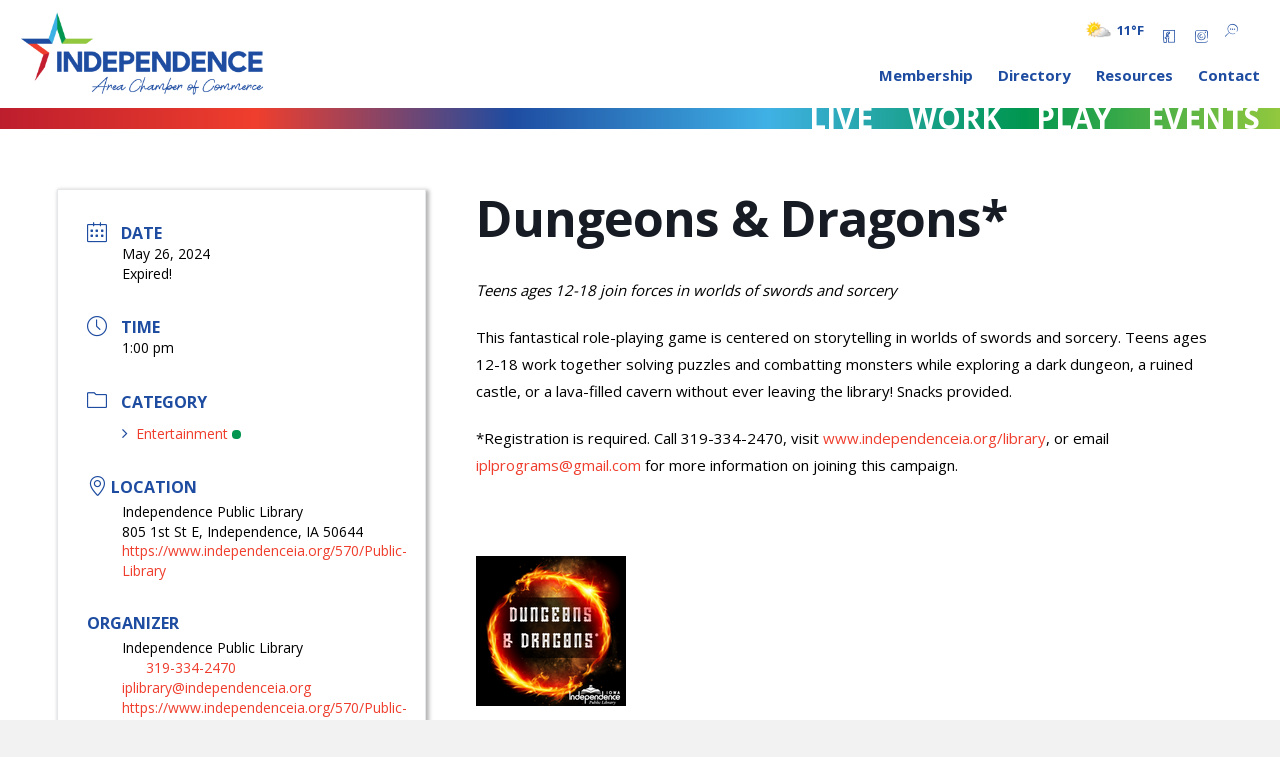

--- FILE ---
content_type: text/html; charset=UTF-8
request_url: https://www.indeecommerce.com/all-events/dungeons-dragons-6/?occurrence=2024-05-26
body_size: 19395
content:
<!DOCTYPE html>
<html lang="en-US">
<head>
<meta charset="UTF-8" />
<script>
var gform;gform||(document.addEventListener("gform_main_scripts_loaded",function(){gform.scriptsLoaded=!0}),document.addEventListener("gform/theme/scripts_loaded",function(){gform.themeScriptsLoaded=!0}),window.addEventListener("DOMContentLoaded",function(){gform.domLoaded=!0}),gform={domLoaded:!1,scriptsLoaded:!1,themeScriptsLoaded:!1,isFormEditor:()=>"function"==typeof InitializeEditor,callIfLoaded:function(o){return!(!gform.domLoaded||!gform.scriptsLoaded||!gform.themeScriptsLoaded&&!gform.isFormEditor()||(gform.isFormEditor()&&console.warn("The use of gform.initializeOnLoaded() is deprecated in the form editor context and will be removed in Gravity Forms 3.1."),o(),0))},initializeOnLoaded:function(o){gform.callIfLoaded(o)||(document.addEventListener("gform_main_scripts_loaded",()=>{gform.scriptsLoaded=!0,gform.callIfLoaded(o)}),document.addEventListener("gform/theme/scripts_loaded",()=>{gform.themeScriptsLoaded=!0,gform.callIfLoaded(o)}),window.addEventListener("DOMContentLoaded",()=>{gform.domLoaded=!0,gform.callIfLoaded(o)}))},hooks:{action:{},filter:{}},addAction:function(o,r,e,t){gform.addHook("action",o,r,e,t)},addFilter:function(o,r,e,t){gform.addHook("filter",o,r,e,t)},doAction:function(o){gform.doHook("action",o,arguments)},applyFilters:function(o){return gform.doHook("filter",o,arguments)},removeAction:function(o,r){gform.removeHook("action",o,r)},removeFilter:function(o,r,e){gform.removeHook("filter",o,r,e)},addHook:function(o,r,e,t,n){null==gform.hooks[o][r]&&(gform.hooks[o][r]=[]);var d=gform.hooks[o][r];null==n&&(n=r+"_"+d.length),gform.hooks[o][r].push({tag:n,callable:e,priority:t=null==t?10:t})},doHook:function(r,o,e){var t;if(e=Array.prototype.slice.call(e,1),null!=gform.hooks[r][o]&&((o=gform.hooks[r][o]).sort(function(o,r){return o.priority-r.priority}),o.forEach(function(o){"function"!=typeof(t=o.callable)&&(t=window[t]),"action"==r?t.apply(null,e):e[0]=t.apply(null,e)})),"filter"==r)return e[0]},removeHook:function(o,r,t,n){var e;null!=gform.hooks[o][r]&&(e=(e=gform.hooks[o][r]).filter(function(o,r,e){return!!(null!=n&&n!=o.tag||null!=t&&t!=o.priority)}),gform.hooks[o][r]=e)}});
</script>

<meta name='viewport' content='width=device-width, initial-scale=1.0' />
<meta http-equiv='X-UA-Compatible' content='IE=edge' />
<link rel="profile" href="https://gmpg.org/xfn/11" />
<meta name='robots' content='index, follow, max-image-preview:large, max-snippet:-1, max-video-preview:-1' />

	<!-- This site is optimized with the Yoast SEO plugin v26.8 - https://yoast.com/product/yoast-seo-wordpress/ -->
	<title>Dungeons &amp; Dragons* - Independence Area Chamber of Commerce</title>
	<link rel="canonical" href="https://www.indeecommerce.com/all-events/dungeons-dragons-6/" />
	<meta property="og:locale" content="en_US" />
	<meta property="og:type" content="article" />
	<meta property="og:title" content="Dungeons &amp; Dragons* - Independence Area Chamber of Commerce" />
	<meta property="og:description" content="Teens ages 12-18 join forces in worlds of swords and sorcery This fantastical role-playing game is centered on storytelling in worlds of swords and sorcery. Teens ages 12-18 work together solving puzzles and combatting monsters while exploring a dark dungeon, a ruined castle, or a lava-filled cavern without ever leaving the library! Snacks provided. *Registration&hellip;" />
	<meta property="og:url" content="https://www.indeecommerce.com/all-events/dungeons-dragons-6/" />
	<meta property="og:site_name" content="Independence Area Chamber of Commerce" />
	<meta property="article:publisher" content="https://www.facebook.com/indeecommerce" />
	<meta property="article:modified_time" content="2024-05-02T19:11:44+00:00" />
	<meta property="og:image" content="https://www.indeecommerce.com/wp-content/uploads/2024/05/D-and-D.png" />
	<meta property="og:image:width" content="150" />
	<meta property="og:image:height" content="150" />
	<meta property="og:image:type" content="image/png" />
	<meta name="twitter:card" content="summary_large_image" />
	<script type="application/ld+json" class="yoast-schema-graph">{"@context":"https://schema.org","@graph":[{"@type":"WebPage","@id":"https://www.indeecommerce.com/all-events/dungeons-dragons-6/","url":"https://www.indeecommerce.com/all-events/dungeons-dragons-6/","name":"Dungeons &amp; Dragons* - Independence Area Chamber of Commerce","isPartOf":{"@id":"https://www.indeecommerce.com/#website"},"primaryImageOfPage":{"@id":"https://www.indeecommerce.com/all-events/dungeons-dragons-6/#primaryimage"},"image":{"@id":"https://www.indeecommerce.com/all-events/dungeons-dragons-6/#primaryimage"},"thumbnailUrl":"https://www.indeecommerce.com/wp-content/uploads/2024/05/D-and-D.png","datePublished":"2024-05-02T19:11:43+00:00","dateModified":"2024-05-02T19:11:44+00:00","breadcrumb":{"@id":"https://www.indeecommerce.com/all-events/dungeons-dragons-6/#breadcrumb"},"inLanguage":"en-US","potentialAction":[{"@type":"ReadAction","target":["https://www.indeecommerce.com/all-events/dungeons-dragons-6/"]}]},{"@type":"ImageObject","inLanguage":"en-US","@id":"https://www.indeecommerce.com/all-events/dungeons-dragons-6/#primaryimage","url":"https://www.indeecommerce.com/wp-content/uploads/2024/05/D-and-D.png","contentUrl":"https://www.indeecommerce.com/wp-content/uploads/2024/05/D-and-D.png","width":150,"height":150},{"@type":"BreadcrumbList","@id":"https://www.indeecommerce.com/all-events/dungeons-dragons-6/#breadcrumb","itemListElement":[{"@type":"ListItem","position":1,"name":"Home","item":"https://www.indeecommerce.com/"},{"@type":"ListItem","position":2,"name":"Events","item":"https://www.indeecommerce.com/all-events/"},{"@type":"ListItem","position":3,"name":"Dungeons &amp; Dragons*"}]},{"@type":"WebSite","@id":"https://www.indeecommerce.com/#website","url":"https://www.indeecommerce.com/","name":"Independence Area Chamber of Commerce","description":"","publisher":{"@id":"https://www.indeecommerce.com/#organization"},"potentialAction":[{"@type":"SearchAction","target":{"@type":"EntryPoint","urlTemplate":"https://www.indeecommerce.com/?s={search_term_string}"},"query-input":{"@type":"PropertyValueSpecification","valueRequired":true,"valueName":"search_term_string"}}],"inLanguage":"en-US"},{"@type":"Organization","@id":"https://www.indeecommerce.com/#organization","name":"Independence Area Chamber of Commerce","url":"https://www.indeecommerce.com/","logo":{"@type":"ImageObject","inLanguage":"en-US","@id":"https://www.indeecommerce.com/#/schema/logo/image/","url":"https://www.indeecommerce.com/wp-content/uploads/2023/04/cropped-star_favicon-e1682438840287.png","contentUrl":"https://www.indeecommerce.com/wp-content/uploads/2023/04/cropped-star_favicon-e1682438840287.png","width":512,"height":512,"caption":"Independence Area Chamber of Commerce"},"image":{"@id":"https://www.indeecommerce.com/#/schema/logo/image/"},"sameAs":["https://www.facebook.com/indeecommerce"]}]}</script>
	<!-- / Yoast SEO plugin. -->


<link rel='dns-prefetch' href='//www.google.com' />
<link rel='dns-prefetch' href='//fonts.googleapis.com' />
<link href='https://fonts.gstatic.com' crossorigin rel='preconnect' />
<link rel="alternate" type="application/rss+xml" title="Independence Area Chamber of Commerce &raquo; Feed" href="https://www.indeecommerce.com/feed/" />
<link rel="alternate" type="application/rss+xml" title="Independence Area Chamber of Commerce &raquo; Comments Feed" href="https://www.indeecommerce.com/comments/feed/" />
<link rel="alternate" title="oEmbed (JSON)" type="application/json+oembed" href="https://www.indeecommerce.com/wp-json/oembed/1.0/embed?url=https%3A%2F%2Fwww.indeecommerce.com%2Fall-events%2Fdungeons-dragons-6%2F" />
<link rel="alternate" title="oEmbed (XML)" type="text/xml+oembed" href="https://www.indeecommerce.com/wp-json/oembed/1.0/embed?url=https%3A%2F%2Fwww.indeecommerce.com%2Fall-events%2Fdungeons-dragons-6%2F&#038;format=xml" />
<link rel="preload" href="https://www.indeecommerce.com/wp-content/plugins/bb-plugin/fonts/fontawesome/5.15.4/webfonts/fa-regular-400.woff2" as="font" type="font/woff2" crossorigin="anonymous">
<link rel="preload" href="https://www.indeecommerce.com/wp-content/plugins/bb-plugin/fonts/fontawesome/5.15.4/webfonts/fa-solid-900.woff2" as="font" type="font/woff2" crossorigin="anonymous">
		<!-- This site uses the Google Analytics by ExactMetrics plugin v8.11.1 - Using Analytics tracking - https://www.exactmetrics.com/ -->
							<script src="//www.googletagmanager.com/gtag/js?id=G-XJBKXHH6MX"  data-cfasync="false" data-wpfc-render="false" async></script>
			<script data-cfasync="false" data-wpfc-render="false">
				var em_version = '8.11.1';
				var em_track_user = true;
				var em_no_track_reason = '';
								var ExactMetricsDefaultLocations = {"page_location":"https:\/\/www.indeecommerce.com\/all-events\/dungeons-dragons-6\/?occurrence=2024-05-26"};
								if ( typeof ExactMetricsPrivacyGuardFilter === 'function' ) {
					var ExactMetricsLocations = (typeof ExactMetricsExcludeQuery === 'object') ? ExactMetricsPrivacyGuardFilter( ExactMetricsExcludeQuery ) : ExactMetricsPrivacyGuardFilter( ExactMetricsDefaultLocations );
				} else {
					var ExactMetricsLocations = (typeof ExactMetricsExcludeQuery === 'object') ? ExactMetricsExcludeQuery : ExactMetricsDefaultLocations;
				}

								var disableStrs = [
										'ga-disable-G-XJBKXHH6MX',
									];

				/* Function to detect opted out users */
				function __gtagTrackerIsOptedOut() {
					for (var index = 0; index < disableStrs.length; index++) {
						if (document.cookie.indexOf(disableStrs[index] + '=true') > -1) {
							return true;
						}
					}

					return false;
				}

				/* Disable tracking if the opt-out cookie exists. */
				if (__gtagTrackerIsOptedOut()) {
					for (var index = 0; index < disableStrs.length; index++) {
						window[disableStrs[index]] = true;
					}
				}

				/* Opt-out function */
				function __gtagTrackerOptout() {
					for (var index = 0; index < disableStrs.length; index++) {
						document.cookie = disableStrs[index] + '=true; expires=Thu, 31 Dec 2099 23:59:59 UTC; path=/';
						window[disableStrs[index]] = true;
					}
				}

				if ('undefined' === typeof gaOptout) {
					function gaOptout() {
						__gtagTrackerOptout();
					}
				}
								window.dataLayer = window.dataLayer || [];

				window.ExactMetricsDualTracker = {
					helpers: {},
					trackers: {},
				};
				if (em_track_user) {
					function __gtagDataLayer() {
						dataLayer.push(arguments);
					}

					function __gtagTracker(type, name, parameters) {
						if (!parameters) {
							parameters = {};
						}

						if (parameters.send_to) {
							__gtagDataLayer.apply(null, arguments);
							return;
						}

						if (type === 'event') {
														parameters.send_to = exactmetrics_frontend.v4_id;
							var hookName = name;
							if (typeof parameters['event_category'] !== 'undefined') {
								hookName = parameters['event_category'] + ':' + name;
							}

							if (typeof ExactMetricsDualTracker.trackers[hookName] !== 'undefined') {
								ExactMetricsDualTracker.trackers[hookName](parameters);
							} else {
								__gtagDataLayer('event', name, parameters);
							}
							
						} else {
							__gtagDataLayer.apply(null, arguments);
						}
					}

					__gtagTracker('js', new Date());
					__gtagTracker('set', {
						'developer_id.dNDMyYj': true,
											});
					if ( ExactMetricsLocations.page_location ) {
						__gtagTracker('set', ExactMetricsLocations);
					}
										__gtagTracker('config', 'G-XJBKXHH6MX', {"forceSSL":"true","link_attribution":"true"} );
										window.gtag = __gtagTracker;										(function () {
						/* https://developers.google.com/analytics/devguides/collection/analyticsjs/ */
						/* ga and __gaTracker compatibility shim. */
						var noopfn = function () {
							return null;
						};
						var newtracker = function () {
							return new Tracker();
						};
						var Tracker = function () {
							return null;
						};
						var p = Tracker.prototype;
						p.get = noopfn;
						p.set = noopfn;
						p.send = function () {
							var args = Array.prototype.slice.call(arguments);
							args.unshift('send');
							__gaTracker.apply(null, args);
						};
						var __gaTracker = function () {
							var len = arguments.length;
							if (len === 0) {
								return;
							}
							var f = arguments[len - 1];
							if (typeof f !== 'object' || f === null || typeof f.hitCallback !== 'function') {
								if ('send' === arguments[0]) {
									var hitConverted, hitObject = false, action;
									if ('event' === arguments[1]) {
										if ('undefined' !== typeof arguments[3]) {
											hitObject = {
												'eventAction': arguments[3],
												'eventCategory': arguments[2],
												'eventLabel': arguments[4],
												'value': arguments[5] ? arguments[5] : 1,
											}
										}
									}
									if ('pageview' === arguments[1]) {
										if ('undefined' !== typeof arguments[2]) {
											hitObject = {
												'eventAction': 'page_view',
												'page_path': arguments[2],
											}
										}
									}
									if (typeof arguments[2] === 'object') {
										hitObject = arguments[2];
									}
									if (typeof arguments[5] === 'object') {
										Object.assign(hitObject, arguments[5]);
									}
									if ('undefined' !== typeof arguments[1].hitType) {
										hitObject = arguments[1];
										if ('pageview' === hitObject.hitType) {
											hitObject.eventAction = 'page_view';
										}
									}
									if (hitObject) {
										action = 'timing' === arguments[1].hitType ? 'timing_complete' : hitObject.eventAction;
										hitConverted = mapArgs(hitObject);
										__gtagTracker('event', action, hitConverted);
									}
								}
								return;
							}

							function mapArgs(args) {
								var arg, hit = {};
								var gaMap = {
									'eventCategory': 'event_category',
									'eventAction': 'event_action',
									'eventLabel': 'event_label',
									'eventValue': 'event_value',
									'nonInteraction': 'non_interaction',
									'timingCategory': 'event_category',
									'timingVar': 'name',
									'timingValue': 'value',
									'timingLabel': 'event_label',
									'page': 'page_path',
									'location': 'page_location',
									'title': 'page_title',
									'referrer' : 'page_referrer',
								};
								for (arg in args) {
																		if (!(!args.hasOwnProperty(arg) || !gaMap.hasOwnProperty(arg))) {
										hit[gaMap[arg]] = args[arg];
									} else {
										hit[arg] = args[arg];
									}
								}
								return hit;
							}

							try {
								f.hitCallback();
							} catch (ex) {
							}
						};
						__gaTracker.create = newtracker;
						__gaTracker.getByName = newtracker;
						__gaTracker.getAll = function () {
							return [];
						};
						__gaTracker.remove = noopfn;
						__gaTracker.loaded = true;
						window['__gaTracker'] = __gaTracker;
					})();
									} else {
										console.log("");
					(function () {
						function __gtagTracker() {
							return null;
						}

						window['__gtagTracker'] = __gtagTracker;
						window['gtag'] = __gtagTracker;
					})();
									}
			</script>
							<!-- / Google Analytics by ExactMetrics -->
		<style id='wp-img-auto-sizes-contain-inline-css'>
img:is([sizes=auto i],[sizes^="auto," i]){contain-intrinsic-size:3000px 1500px}
/*# sourceURL=wp-img-auto-sizes-contain-inline-css */
</style>
<link rel='stylesheet' id='mec-select2-style-css' href='https://www.indeecommerce.com/wp-content/plugins/modern-events-calendar-lite/assets/packages/select2/select2.min.css?ver=7.28.0' media='all' />
<link rel='stylesheet' id='mec-font-icons-css' href='https://www.indeecommerce.com/wp-content/plugins/modern-events-calendar-lite/assets/css/iconfonts.css?ver=7.28.0' media='all' />
<link rel='stylesheet' id='mec-frontend-style-css' href='https://www.indeecommerce.com/wp-content/plugins/modern-events-calendar-lite/assets/css/frontend.min.css?ver=7.28.0' media='all' />
<link rel='stylesheet' id='mec-tooltip-style-css' href='https://www.indeecommerce.com/wp-content/plugins/modern-events-calendar-lite/assets/packages/tooltip/tooltip.css?ver=7.28.0' media='all' />
<link rel='stylesheet' id='mec-tooltip-shadow-style-css' href='https://www.indeecommerce.com/wp-content/plugins/modern-events-calendar-lite/assets/packages/tooltip/tooltipster-sideTip-shadow.min.css?ver=7.28.0' media='all' />
<link rel='stylesheet' id='featherlight-css' href='https://www.indeecommerce.com/wp-content/plugins/modern-events-calendar-lite/assets/packages/featherlight/featherlight.css?ver=7.28.0' media='all' />
<link rel='stylesheet' id='mec-lity-style-css' href='https://www.indeecommerce.com/wp-content/plugins/modern-events-calendar-lite/assets/packages/lity/lity.min.css?ver=7.28.0' media='all' />
<link rel='stylesheet' id='mec-general-calendar-style-css' href='https://www.indeecommerce.com/wp-content/plugins/modern-events-calendar-lite/assets/css/mec-general-calendar.css?ver=7.28.0' media='all' />
<style id='wp-emoji-styles-inline-css'>

	img.wp-smiley, img.emoji {
		display: inline !important;
		border: none !important;
		box-shadow: none !important;
		height: 1em !important;
		width: 1em !important;
		margin: 0 0.07em !important;
		vertical-align: -0.1em !important;
		background: none !important;
		padding: 0 !important;
	}
/*# sourceURL=wp-emoji-styles-inline-css */
</style>
<link rel='stylesheet' id='wp-block-library-css' href='https://www.indeecommerce.com/wp-includes/css/dist/block-library/style.min.css?ver=80482be72c132ddbbead8543316b2760' media='all' />
<style id='global-styles-inline-css'>
:root{--wp--preset--aspect-ratio--square: 1;--wp--preset--aspect-ratio--4-3: 4/3;--wp--preset--aspect-ratio--3-4: 3/4;--wp--preset--aspect-ratio--3-2: 3/2;--wp--preset--aspect-ratio--2-3: 2/3;--wp--preset--aspect-ratio--16-9: 16/9;--wp--preset--aspect-ratio--9-16: 9/16;--wp--preset--color--black: #000000;--wp--preset--color--cyan-bluish-gray: #abb8c3;--wp--preset--color--white: #ffffff;--wp--preset--color--pale-pink: #f78da7;--wp--preset--color--vivid-red: #cf2e2e;--wp--preset--color--luminous-vivid-orange: #ff6900;--wp--preset--color--luminous-vivid-amber: #fcb900;--wp--preset--color--light-green-cyan: #7bdcb5;--wp--preset--color--vivid-green-cyan: #00d084;--wp--preset--color--pale-cyan-blue: #8ed1fc;--wp--preset--color--vivid-cyan-blue: #0693e3;--wp--preset--color--vivid-purple: #9b51e0;--wp--preset--color--fl-heading-text: #1e4ca1;--wp--preset--color--fl-body-bg: #f2f2f2;--wp--preset--color--fl-body-text: #000000;--wp--preset--color--fl-accent: #ef3e2d;--wp--preset--color--fl-accent-hover: #bd1e2d;--wp--preset--color--fl-topbar-bg: #ffffff;--wp--preset--color--fl-topbar-text: #000000;--wp--preset--color--fl-topbar-link: #428bca;--wp--preset--color--fl-topbar-hover: #428bca;--wp--preset--color--fl-header-bg: #ffffff;--wp--preset--color--fl-header-text: #000000;--wp--preset--color--fl-header-link: #428bca;--wp--preset--color--fl-header-hover: #428bca;--wp--preset--color--fl-nav-bg: #ffffff;--wp--preset--color--fl-nav-link: #428bca;--wp--preset--color--fl-nav-hover: #428bca;--wp--preset--color--fl-content-bg: #ffffff;--wp--preset--color--fl-footer-widgets-bg: #ffffff;--wp--preset--color--fl-footer-widgets-text: #000000;--wp--preset--color--fl-footer-widgets-link: #428bca;--wp--preset--color--fl-footer-widgets-hover: #428bca;--wp--preset--color--fl-footer-bg: #ffffff;--wp--preset--color--fl-footer-text: #000000;--wp--preset--color--fl-footer-link: #428bca;--wp--preset--color--fl-footer-hover: #428bca;--wp--preset--gradient--vivid-cyan-blue-to-vivid-purple: linear-gradient(135deg,rgb(6,147,227) 0%,rgb(155,81,224) 100%);--wp--preset--gradient--light-green-cyan-to-vivid-green-cyan: linear-gradient(135deg,rgb(122,220,180) 0%,rgb(0,208,130) 100%);--wp--preset--gradient--luminous-vivid-amber-to-luminous-vivid-orange: linear-gradient(135deg,rgb(252,185,0) 0%,rgb(255,105,0) 100%);--wp--preset--gradient--luminous-vivid-orange-to-vivid-red: linear-gradient(135deg,rgb(255,105,0) 0%,rgb(207,46,46) 100%);--wp--preset--gradient--very-light-gray-to-cyan-bluish-gray: linear-gradient(135deg,rgb(238,238,238) 0%,rgb(169,184,195) 100%);--wp--preset--gradient--cool-to-warm-spectrum: linear-gradient(135deg,rgb(74,234,220) 0%,rgb(151,120,209) 20%,rgb(207,42,186) 40%,rgb(238,44,130) 60%,rgb(251,105,98) 80%,rgb(254,248,76) 100%);--wp--preset--gradient--blush-light-purple: linear-gradient(135deg,rgb(255,206,236) 0%,rgb(152,150,240) 100%);--wp--preset--gradient--blush-bordeaux: linear-gradient(135deg,rgb(254,205,165) 0%,rgb(254,45,45) 50%,rgb(107,0,62) 100%);--wp--preset--gradient--luminous-dusk: linear-gradient(135deg,rgb(255,203,112) 0%,rgb(199,81,192) 50%,rgb(65,88,208) 100%);--wp--preset--gradient--pale-ocean: linear-gradient(135deg,rgb(255,245,203) 0%,rgb(182,227,212) 50%,rgb(51,167,181) 100%);--wp--preset--gradient--electric-grass: linear-gradient(135deg,rgb(202,248,128) 0%,rgb(113,206,126) 100%);--wp--preset--gradient--midnight: linear-gradient(135deg,rgb(2,3,129) 0%,rgb(40,116,252) 100%);--wp--preset--font-size--small: 13px;--wp--preset--font-size--medium: 20px;--wp--preset--font-size--large: 36px;--wp--preset--font-size--x-large: 42px;--wp--preset--spacing--20: 0.44rem;--wp--preset--spacing--30: 0.67rem;--wp--preset--spacing--40: 1rem;--wp--preset--spacing--50: 1.5rem;--wp--preset--spacing--60: 2.25rem;--wp--preset--spacing--70: 3.38rem;--wp--preset--spacing--80: 5.06rem;--wp--preset--shadow--natural: 6px 6px 9px rgba(0, 0, 0, 0.2);--wp--preset--shadow--deep: 12px 12px 50px rgba(0, 0, 0, 0.4);--wp--preset--shadow--sharp: 6px 6px 0px rgba(0, 0, 0, 0.2);--wp--preset--shadow--outlined: 6px 6px 0px -3px rgb(255, 255, 255), 6px 6px rgb(0, 0, 0);--wp--preset--shadow--crisp: 6px 6px 0px rgb(0, 0, 0);}:where(.is-layout-flex){gap: 0.5em;}:where(.is-layout-grid){gap: 0.5em;}body .is-layout-flex{display: flex;}.is-layout-flex{flex-wrap: wrap;align-items: center;}.is-layout-flex > :is(*, div){margin: 0;}body .is-layout-grid{display: grid;}.is-layout-grid > :is(*, div){margin: 0;}:where(.wp-block-columns.is-layout-flex){gap: 2em;}:where(.wp-block-columns.is-layout-grid){gap: 2em;}:where(.wp-block-post-template.is-layout-flex){gap: 1.25em;}:where(.wp-block-post-template.is-layout-grid){gap: 1.25em;}.has-black-color{color: var(--wp--preset--color--black) !important;}.has-cyan-bluish-gray-color{color: var(--wp--preset--color--cyan-bluish-gray) !important;}.has-white-color{color: var(--wp--preset--color--white) !important;}.has-pale-pink-color{color: var(--wp--preset--color--pale-pink) !important;}.has-vivid-red-color{color: var(--wp--preset--color--vivid-red) !important;}.has-luminous-vivid-orange-color{color: var(--wp--preset--color--luminous-vivid-orange) !important;}.has-luminous-vivid-amber-color{color: var(--wp--preset--color--luminous-vivid-amber) !important;}.has-light-green-cyan-color{color: var(--wp--preset--color--light-green-cyan) !important;}.has-vivid-green-cyan-color{color: var(--wp--preset--color--vivid-green-cyan) !important;}.has-pale-cyan-blue-color{color: var(--wp--preset--color--pale-cyan-blue) !important;}.has-vivid-cyan-blue-color{color: var(--wp--preset--color--vivid-cyan-blue) !important;}.has-vivid-purple-color{color: var(--wp--preset--color--vivid-purple) !important;}.has-black-background-color{background-color: var(--wp--preset--color--black) !important;}.has-cyan-bluish-gray-background-color{background-color: var(--wp--preset--color--cyan-bluish-gray) !important;}.has-white-background-color{background-color: var(--wp--preset--color--white) !important;}.has-pale-pink-background-color{background-color: var(--wp--preset--color--pale-pink) !important;}.has-vivid-red-background-color{background-color: var(--wp--preset--color--vivid-red) !important;}.has-luminous-vivid-orange-background-color{background-color: var(--wp--preset--color--luminous-vivid-orange) !important;}.has-luminous-vivid-amber-background-color{background-color: var(--wp--preset--color--luminous-vivid-amber) !important;}.has-light-green-cyan-background-color{background-color: var(--wp--preset--color--light-green-cyan) !important;}.has-vivid-green-cyan-background-color{background-color: var(--wp--preset--color--vivid-green-cyan) !important;}.has-pale-cyan-blue-background-color{background-color: var(--wp--preset--color--pale-cyan-blue) !important;}.has-vivid-cyan-blue-background-color{background-color: var(--wp--preset--color--vivid-cyan-blue) !important;}.has-vivid-purple-background-color{background-color: var(--wp--preset--color--vivid-purple) !important;}.has-black-border-color{border-color: var(--wp--preset--color--black) !important;}.has-cyan-bluish-gray-border-color{border-color: var(--wp--preset--color--cyan-bluish-gray) !important;}.has-white-border-color{border-color: var(--wp--preset--color--white) !important;}.has-pale-pink-border-color{border-color: var(--wp--preset--color--pale-pink) !important;}.has-vivid-red-border-color{border-color: var(--wp--preset--color--vivid-red) !important;}.has-luminous-vivid-orange-border-color{border-color: var(--wp--preset--color--luminous-vivid-orange) !important;}.has-luminous-vivid-amber-border-color{border-color: var(--wp--preset--color--luminous-vivid-amber) !important;}.has-light-green-cyan-border-color{border-color: var(--wp--preset--color--light-green-cyan) !important;}.has-vivid-green-cyan-border-color{border-color: var(--wp--preset--color--vivid-green-cyan) !important;}.has-pale-cyan-blue-border-color{border-color: var(--wp--preset--color--pale-cyan-blue) !important;}.has-vivid-cyan-blue-border-color{border-color: var(--wp--preset--color--vivid-cyan-blue) !important;}.has-vivid-purple-border-color{border-color: var(--wp--preset--color--vivid-purple) !important;}.has-vivid-cyan-blue-to-vivid-purple-gradient-background{background: var(--wp--preset--gradient--vivid-cyan-blue-to-vivid-purple) !important;}.has-light-green-cyan-to-vivid-green-cyan-gradient-background{background: var(--wp--preset--gradient--light-green-cyan-to-vivid-green-cyan) !important;}.has-luminous-vivid-amber-to-luminous-vivid-orange-gradient-background{background: var(--wp--preset--gradient--luminous-vivid-amber-to-luminous-vivid-orange) !important;}.has-luminous-vivid-orange-to-vivid-red-gradient-background{background: var(--wp--preset--gradient--luminous-vivid-orange-to-vivid-red) !important;}.has-very-light-gray-to-cyan-bluish-gray-gradient-background{background: var(--wp--preset--gradient--very-light-gray-to-cyan-bluish-gray) !important;}.has-cool-to-warm-spectrum-gradient-background{background: var(--wp--preset--gradient--cool-to-warm-spectrum) !important;}.has-blush-light-purple-gradient-background{background: var(--wp--preset--gradient--blush-light-purple) !important;}.has-blush-bordeaux-gradient-background{background: var(--wp--preset--gradient--blush-bordeaux) !important;}.has-luminous-dusk-gradient-background{background: var(--wp--preset--gradient--luminous-dusk) !important;}.has-pale-ocean-gradient-background{background: var(--wp--preset--gradient--pale-ocean) !important;}.has-electric-grass-gradient-background{background: var(--wp--preset--gradient--electric-grass) !important;}.has-midnight-gradient-background{background: var(--wp--preset--gradient--midnight) !important;}.has-small-font-size{font-size: var(--wp--preset--font-size--small) !important;}.has-medium-font-size{font-size: var(--wp--preset--font-size--medium) !important;}.has-large-font-size{font-size: var(--wp--preset--font-size--large) !important;}.has-x-large-font-size{font-size: var(--wp--preset--font-size--x-large) !important;}
/*# sourceURL=global-styles-inline-css */
</style>

<style id='classic-theme-styles-inline-css'>
/*! This file is auto-generated */
.wp-block-button__link{color:#fff;background-color:#32373c;border-radius:9999px;box-shadow:none;text-decoration:none;padding:calc(.667em + 2px) calc(1.333em + 2px);font-size:1.125em}.wp-block-file__button{background:#32373c;color:#fff;text-decoration:none}
/*# sourceURL=/wp-includes/css/classic-themes.min.css */
</style>
<link rel='stylesheet' id='ivory-search-styles-css' href='https://www.indeecommerce.com/wp-content/plugins/add-search-to-menu/public/css/ivory-search.min.css?ver=5.5.13' media='all' />
<link rel='stylesheet' id='font-awesome-5-css' href='https://www.indeecommerce.com/wp-content/plugins/bb-plugin/fonts/fontawesome/5.15.4/css/all.min.css?ver=2.10.0.5' media='all' />
<link rel='stylesheet' id='icon-1698857182-css' href='https://www.indeecommerce.com/wp-content/uploads/bb-plugin/icons/icon-1698857182/style.css?ver=2.10.0.5' media='all' />
<link rel='stylesheet' id='fl-builder-layout-bundle-3c5525a44fc2c24fcb0730b84579314a-css' href='https://www.indeecommerce.com/wp-content/uploads/bb-plugin/cache/3c5525a44fc2c24fcb0730b84579314a-layout-bundle.css?ver=2.10.0.5-1.5.2.1-20251125200437' media='all' />
<link rel='stylesheet' id='wp-forecast-weathericons-css' href='https://www.indeecommerce.com/wp-content/plugins/wp-forecast//weather-icons/weather-icons.min.css?ver=9999' media='all' />
<link rel='stylesheet' id='wp-forecast-weathericons-wind-css' href='https://www.indeecommerce.com/wp-content/plugins/wp-forecast//weather-icons/weather-icons-wind.min.css?ver=9999' media='all' />
<link rel='stylesheet' id='wp-forecast-css' href='https://www.indeecommerce.com/wp-content/plugins/wp-forecast/wp-forecast-default.css?ver=9999' media='all' />
<link rel='stylesheet' id='dashicons-css' href='https://www.indeecommerce.com/wp-includes/css/dashicons.min.css?ver=80482be72c132ddbbead8543316b2760' media='all' />
<link rel='stylesheet' id='a-z-listing-css' href='https://www.indeecommerce.com/wp-content/plugins/a-z-listing/css/a-z-listing-default.css?ver=4.3.1' media='all' />
<link rel='stylesheet' id='jquery-magnificpopup-css' href='https://www.indeecommerce.com/wp-content/plugins/bb-plugin/css/jquery.magnificpopup.min.css?ver=2.10.0.5' media='all' />
<link rel='stylesheet' id='base-css' href='https://www.indeecommerce.com/wp-content/themes/bb-theme/css/base.min.css?ver=1.7.19.1' media='all' />
<link rel='stylesheet' id='fl-automator-skin-css' href='https://www.indeecommerce.com/wp-content/uploads/bb-theme/skin-6942d33836676.css?ver=1.7.19.1' media='all' />
<link rel='stylesheet' id='fl-child-theme-css' href='https://www.indeecommerce.com/wp-content/themes/iacc-bb-child/style.css?ver=80482be72c132ddbbead8543316b2760' media='all' />
<link rel='stylesheet' id='pp-animate-css' href='https://www.indeecommerce.com/wp-content/plugins/bbpowerpack/assets/css/animate.min.css?ver=3.5.1' media='all' />
<link rel='stylesheet' id='fl-builder-google-fonts-a27320e66d904072ce43236926072c93-css' href='//fonts.googleapis.com/css?family=Open+Sans%3A300%2C400%2C700&#038;ver=80482be72c132ddbbead8543316b2760' media='all' />
<script src="https://www.indeecommerce.com/wp-includes/js/jquery/jquery.min.js?ver=3.7.1" id="jquery-core-js"></script>
<script src="https://www.indeecommerce.com/wp-includes/js/jquery/jquery-migrate.min.js?ver=3.4.1" id="jquery-migrate-js"></script>
<script src="https://www.indeecommerce.com/wp-content/plugins/google-analytics-dashboard-for-wp/assets/js/frontend-gtag.min.js?ver=8.11.1" id="exactmetrics-frontend-script-js" async data-wp-strategy="async"></script>
<script data-cfasync="false" data-wpfc-render="false" id='exactmetrics-frontend-script-js-extra'>var exactmetrics_frontend = {"js_events_tracking":"true","download_extensions":"doc,pdf,ppt,zip,xls,docx,pptx,xlsx","inbound_paths":"[{\"path\":\"\\\/go\\\/\",\"label\":\"affiliate\"},{\"path\":\"\\\/recommend\\\/\",\"label\":\"affiliate\"}]","home_url":"https:\/\/www.indeecommerce.com","hash_tracking":"false","v4_id":"G-XJBKXHH6MX"};</script>
<link rel="https://api.w.org/" href="https://www.indeecommerce.com/wp-json/" /><link rel="alternate" title="JSON" type="application/json" href="https://www.indeecommerce.com/wp-json/wp/v2/mec-events/2632" /><link rel="EditURI" type="application/rsd+xml" title="RSD" href="https://www.indeecommerce.com/xmlrpc.php?rsd" />

<link rel='shortlink' href='https://www.indeecommerce.com/?p=2632' />
		<script>
			var bb_powerpack = {
				version: '2.40.10',
				getAjaxUrl: function() { return atob( 'aHR0cHM6Ly93d3cuaW5kZWVjb21tZXJjZS5jb20vd3AtYWRtaW4vYWRtaW4tYWpheC5waHA=' ); },
				callback: function() {},
				mapMarkerData: {},
				post_id: '2632',
				search_term: '',
				current_page: 'https://www.indeecommerce.com/all-events/dungeons-dragons-6/?occurrence=2024-05-26',
				conditionals: {
					is_front_page: false,
					is_home: false,
					is_archive: false,
					current_post_type: '',
					is_tax: false,
										is_author: false,
					current_author: false,
					is_search: false,
									}
			};
		</script>
		<link rel="icon" href="https://www.indeecommerce.com/wp-content/uploads/2023/04/cropped-star_favicon-e1682438840287-32x32.png" sizes="32x32" />
<link rel="icon" href="https://www.indeecommerce.com/wp-content/uploads/2023/04/cropped-star_favicon-e1682438840287-192x192.png" sizes="192x192" />
<link rel="apple-touch-icon" href="https://www.indeecommerce.com/wp-content/uploads/2023/04/cropped-star_favicon-e1682438840287-180x180.png" />
<meta name="msapplication-TileImage" content="https://www.indeecommerce.com/wp-content/uploads/2023/04/cropped-star_favicon-e1682438840287-270x270.png" />
			<style type="text/css">
					</style>
					<style type="text/css">
					</style>
		<style>:root,::before,::after{--mec-heading-font-family: 'Open Sans';--mec-paragraph-font-family: 'Open Sans';--mec-color-skin: #1e4ca1;--mec-color-skin-rgba-1: rgba(30,76,161,.25);--mec-color-skin-rgba-2: rgba(30,76,161,.5);--mec-color-skin-rgba-3: rgba(30,76,161,.75);--mec-color-skin-rgba-4: rgba(30,76,161,.11);--mec-primary-border-radius: ;--mec-secondary-border-radius: ;--mec-container-normal-width: 1196px;--mec-container-large-width: 1690px;--mec-title-color: #3fb1e5;--mec-title-color-hover: #1e4ca1;--mec-content-color: #000000;--mec-fes-main-color: #40d9f1;--mec-fes-main-color-rgba-1: rgba(64, 217, 241, 0.12);--mec-fes-main-color-rgba-2: rgba(64, 217, 241, 0.23);--mec-fes-main-color-rgba-3: rgba(64, 217, 241, 0.03);--mec-fes-main-color-rgba-4: rgba(64, 217, 241, 0.3);--mec-fes-main-color-rgba-5: rgb(64 217 241 / 7%);--mec-fes-main-color-rgba-6: rgba(64, 217, 241, 0.2);</style><script src="https://cdn.jsdelivr.net/npm/timepicker/jquery.timepicker.min.js"></script>
<link rel="stylesheet" href="https://cdn.jsdelivr.net/npm/timepicker/jquery.timepicker.min.css">

</head>
<body class="wp-singular mec-events-template-default single single-mec-events postid-2632 wp-theme-bb-theme wp-child-theme-iacc-bb-child fl-builder-2-10-0-5 fl-themer-1-5-2-1-20251125200437 fl-theme-1-7-19-1 fl-no-js mec-theme-bb-theme bb-theme fl-theme-builder-footer fl-theme-builder-footer-site-footer fl-theme-builder-header fl-theme-builder-header-site-header fl-framework-base fl-preset-default fl-full-width fl-scroll-to-top fl-search-active" itemscope="itemscope" itemtype="https://schema.org/WebPage">
<a aria-label="Skip to content" class="fl-screen-reader-text" href="#fl-main-content">Skip to content</a><div class="fl-page">
	<header class="fl-builder-content fl-builder-content-392 fl-builder-global-templates-locked" data-post-id="392" data-type="header" data-sticky="1" data-sticky-on="" data-sticky-breakpoint="medium" data-shrink="1" data-overlay="0" data-overlay-bg="transparent" data-shrink-image-height="50px" role="banner" itemscope="itemscope" itemtype="http://schema.org/WPHeader"><div class="fl-row fl-row-full-width fl-row-bg-color fl-node-03rzwxblhk4e fl-row-default-height fl-row-align-center header-row-one" data-node="03rzwxblhk4e">
	<div class="fl-row-content-wrap">
		<div class="uabb-row-separator uabb-top-row-separator" >
</div>
						<div class="fl-row-content fl-row-full-width fl-node-content">
		
<div class="fl-col-group fl-node-tx72uihlqg9b fl-col-group-equal-height fl-col-group-align-center fl-col-group-custom-width" data-node="tx72uihlqg9b">
			<div class="fl-col fl-node-thnlyd5k0xgi fl-col-bg-color fl-col-small fl-col-small-custom-width" data-node="thnlyd5k0xgi">
	<div class="fl-col-content fl-node-content"><div class="fl-module fl-module-photo fl-node-cwslre1zh7ni my-header-logo" data-node="cwslre1zh7ni">
	<div class="fl-module-content fl-node-content">
		<div role="figure" class="fl-photo fl-photo-align-left" itemscope itemtype="https://schema.org/ImageObject">
	<div class="fl-photo-content fl-photo-img-png">
				<a href="https://www.indeecommerce.com" target="_self" itemprop="url">
				<img loading="lazy" decoding="async" class="fl-photo-img wp-image-276 size-full" src="https://www.indeecommerce.com/wp-content/uploads/2023/04/chamber-logo-color-cropped.png" alt="chamber-logo-color-cropped" height="661" width="1893" title="chamber-logo-color-cropped"  data-no-lazy="1" itemprop="image" srcset="https://www.indeecommerce.com/wp-content/uploads/2023/04/chamber-logo-color-cropped.png 1893w, https://www.indeecommerce.com/wp-content/uploads/2023/04/chamber-logo-color-cropped-300x105.png 300w, https://www.indeecommerce.com/wp-content/uploads/2023/04/chamber-logo-color-cropped-1024x358.png 1024w, https://www.indeecommerce.com/wp-content/uploads/2023/04/chamber-logo-color-cropped-768x268.png 768w, https://www.indeecommerce.com/wp-content/uploads/2023/04/chamber-logo-color-cropped-1536x536.png 1536w" sizes="auto, (max-width: 1893px) 100vw, 1893px" />
				</a>
					</div>
	</div>
	</div>
</div>
</div>
</div>
			<div class="fl-col fl-node-tc01n6ri3xoz fl-col-bg-color fl-col-small-custom-width fl-col-has-cols fl-visible-desktop fl-visible-large fl-visible-medium" data-node="tc01n6ri3xoz">
	<div class="fl-col-content fl-node-content">
<div class="fl-col-group fl-node-mselt71c8ozq fl-col-group-nested fl-col-group-equal-height fl-col-group-align-center" data-node="mselt71c8ozq">
			<div class="fl-col fl-node-imrlo35kdjqh fl-col-bg-color fl-visible-desktop fl-visible-large fl-visible-medium my-header-icon-col" data-node="imrlo35kdjqh">
	<div class="fl-col-content fl-node-content"><div class="fl-module fl-module-widget fl-node-2al3rutqo0hb fit-content my-weather" data-node="2al3rutqo0hb">
	<div class="fl-module-content fl-node-content">
		<div class="fl-widget">
<div class="widget wp_forecast_widget"><h2 class="widgettitle"> </h2><div id="wp-forecastA" class="wp-forecast">
<div class="wp-forecast-curr">
<div class="wp-forecast-curr-head"><div>Independence</div>
</div>
<div class="wp-forecast-curr-block"><div class='wp-forecast-curr-left'><img class='wp-forecast-curr-left' src='https://www.indeecommerce.com/wp-content/plugins/wp-forecast/icons/04.gif' alt='Partly cloudy' width='64' height='40' />
<br /></div><div class='wp-forecast-curr-right'><div>11&deg;F</div></div>
</div>
<div class="wp-forecast-curr-details"></div>
</div>
<div class="wp-forecast-fc">
</div>
</div>
<div style="clear:inherit;">&nbsp;</div></div></div>
	</div>
</div>
<div class="fl-module fl-module-icon-group fl-node-a2tb63dq8mjn fit-content" data-node="a2tb63dq8mjn">
	<div class="fl-module-content fl-node-content">
		<div class="fl-icon-group">
	<span class="fl-icon">
								<a href="https://www.facebook.com/indeecommerce" target="_blank" rel="noopener" >
							<i class="chamber-iconsfacebook-letter-logo-in-a-square-hand-drawn-outline" aria-hidden="true"></i>
				<span class="sr-only">Follow Us On Facebook</span>
						</a>
			</span>
		<span class="fl-icon">
								<a href="https://www.instagram.com/indeechamber/" target="_blank" rel="noopener" >
							<i class="chamber-iconsinstagram" aria-hidden="true"></i>
				<span class="sr-only">Follow Us On Instagram</span>
						</a>
			</span>
	</div>
	</div>
</div>
<div class="fl-module fl-module-html fl-node-6zgquh0c485p fit-content my-html" data-node="6zgquh0c485p">
	<div class="fl-module-content fl-node-content">
		<div class="fl-html">
	<i class="chamber-iconssearch" id="search-toggle" onclick="toggle()"></i>

<style>
/* search icon that always displays and acts as toggle to display search box */
#search-toggle {
    font-size: 13px;
    color: #1e4ca1;
}

/* search icon that always displays and acts as toggle to display search box */
#search-toggle:hover {
    color: #bd1e2d;
}

/* search bar for desktop and tablet */
#my-search-bar {
    transition: all .5s ease-in-out;
    height: 0;
    overflow: hidden;
}

/* search bar for desktop and tablet */
#my-search-bar.fade-in {
    height: 35px;
}

/* adds transition effect */
#my-main-menu {
    transition: all .5s ease-in-out;
}

/* removes top margin on main menu when search bar is toggled */
#my-main-menu .fl-module-content.margin {
    margin-top: 2px;
}
   
    
/* tablet only */
@media screen and (max-width: 1024px) {

    #search-toggle {
        font-size: 12.5px;
    }
    
    #my-search-bar.fade-in {
        height: 30px;
    }
    
    .my-search-bar.my-search-bar.my-search-bar.my-search-bar .fl-module-content {
        width: 70%;
    }
    
    /* removes top margin on main menu when search bar is toggled */
    #my-main-menu .fl-module-content.margin {
        margin-top: 5px;
    }

}

</style>


<script>
function toggle() {
    let searchBar = document.getElementById("my-search-bar");
    
    let mainMenu = document.getElementById("my-main-menu");
    let mainMenuMargin = mainMenu.getElementsByClassName('fl-module-content')[0];

    if (searchBar.classList.contains("fade-in")){
        searchBar.classList.remove("fade-in");
        mainMenuMargin.classList.remove("margin");
    } else {
        searchBar.classList.add("fade-in");
        mainMenuMargin.classList.add("margin");
    }
}

</script></div>
	</div>
</div>
</div>
</div>
	</div>
<div id="my-search-bar" class="fl-module fl-module-html fl-node-dof5hc6q730r fl-visible-desktop fl-visible-large fl-visible-medium my-search-bar" data-node="dof5hc6q730r">
	<div class="fl-module-content fl-node-content">
		<div class="fl-html">
	<style>
    /* right aligns */
    .my-search-bar.my-search-bar.my-search-bar {
        display: flex;
        justify-content: flex-end;
        padding-right: 15px;
    }
    
    /* width of search module */
    .my-search-bar.my-search-bar.my-search-bar .fl-module-content {
        width: 40%;
    }
    
    /* input box styles */
    .my-search-bar.my-search-bar.my-search-bar .is-form-style .is-search-input {
        height: 30px;
        border: solid 1px #e6e6e6 !important;
        font-size: 12px !important;
        color: #979797;
        border-right: solid 1px #e6e6e6 !important;
        font-family: Open Sans,sans-serif;
        font-weight: normal;
    }
    
    /* button styles */
    .my-search-bar.my-search-bar.my-search-bar .is-form-style button.is-search-submit{
        height: 30px;
        width: 30px;
    }
    
    /* button icon styles */
    .my-search-bar.my-search-bar.my-search-bar .is-search-icon {
        height: 30px;
        width: 30px;
        background: none;
        border: none;
        padding-left: 10px;
    }
    
    /* icon color */
    .my-search-bar.my-search-bar.my-search-bar .is-form-style .is-search-submit path {
        fill: #1e4ca1;
    }
    
    /* icon hover color */
    .my-search-bar.my-search-bar.my-search-bar .is-form-style .is-search-submit path:hover {
        fill: #bd1e2d;
    }
    
</style>

<form  class="is-search-form is-form-style is-form-style-3 is-form-id-2075 " action="https://www.indeecommerce.com/" method="get" role="search" ><label for="is-search-input-2075"><span class="is-screen-reader-text">Search for:</span><input  type="search" id="is-search-input-2075" name="s" value="" class="is-search-input" placeholder="Search ..." autocomplete=off /></label><button type="submit" class="is-search-submit"><span class="is-screen-reader-text">Search Button</span><span class="is-search-icon"><svg focusable="false" aria-label="Search" xmlns="http://www.w3.org/2000/svg" viewBox="0 0 24 24" width="24px"><path d="M15.5 14h-.79l-.28-.27C15.41 12.59 16 11.11 16 9.5 16 5.91 13.09 3 9.5 3S3 5.91 3 9.5 5.91 16 9.5 16c1.61 0 3.09-.59 4.23-1.57l.27.28v.79l5 4.99L20.49 19l-4.99-5zm-6 0C7.01 14 5 11.99 5 9.5S7.01 5 9.5 5 14 7.01 14 9.5 11.99 14 9.5 14z"></path></svg></span></button><input type="hidden" name="id" value="2075" /></form></div>
	</div>
</div>
<div id="my-main-menu" class="fl-module fl-module-uabb-advanced-menu fl-node-geyptn91hvad my-main-menu" data-node="geyptn91hvad">
	<div class="fl-module-content fl-node-content">
			<div class="uabb-creative-menu
	 uabb-creative-menu-accordion-collapse	uabb-menu-default">
		<div class="uabb-creative-menu-mobile-toggle-container"><div class="uabb-creative-menu-mobile-toggle hamburger" tabindex="0"><div class="uabb-svg-container"><svg title="uabb-menu-toggle" version="1.1" class="hamburger-menu" xmlns="https://www.w3.org/2000/svg" xmlns:xlink="https://www.w3.org/1999/xlink" viewBox="0 0 50 50">
<rect class="uabb-hamburger-menu-top" width="50" height="10"/>
<rect class="uabb-hamburger-menu-middle" y="20" width="50" height="10"/>
<rect class="uabb-hamburger-menu-bottom" y="40" width="50" height="10"/>
</svg>
</div></div></div>			<div class="uabb-clear"></div>
					<ul id="menu-main-menu" class="menu uabb-creative-menu-horizontal uabb-toggle-none"><li id="menu-item-390" class="menu-item menu-item-type-custom menu-item-object-custom menu-item-has-children uabb-has-submenu uabb-creative-menu uabb-cm-style" aria-haspopup="true"><div class="uabb-has-submenu-container"><a href="#"><span class="menu-item-text">Membership<span class="uabb-menu-toggle"></span></span></a></div>
<ul class="sub-menu">
	<li id="menu-item-53" class="menu-item menu-item-type-post_type menu-item-object-page uabb-creative-menu uabb-cm-style"><a href="https://www.indeecommerce.com/membership/benefits/"><span class="menu-item-text">Benefits</span></a></li>
	<li id="menu-item-54" class="menu-item menu-item-type-post_type menu-item-object-page uabb-creative-menu uabb-cm-style"><a href="https://www.indeecommerce.com/membership/become-a-member/"><span class="menu-item-text">Become a Member</span></a></li>
	<li id="menu-item-55" class="menu-item menu-item-type-post_type menu-item-object-page uabb-creative-menu uabb-cm-style"><a href="https://www.indeecommerce.com/membership/chamber-bucks/"><span class="menu-item-text">Chamber Bucks</span></a></li>
	<li id="menu-item-56" class="menu-item menu-item-type-post_type menu-item-object-page uabb-creative-menu uabb-cm-style"><a href="https://www.indeecommerce.com/membership/chamber-awards/"><span class="menu-item-text">Chamber Awards</span></a></li>
	<li id="menu-item-57" class="menu-item menu-item-type-post_type menu-item-object-page uabb-creative-menu uabb-cm-style"><a href="https://www.indeecommerce.com/membership/board-of-directors/"><span class="menu-item-text">Board of Directors</span></a></li>
</ul>
</li>
<li id="menu-item-140" class="menu-item menu-item-type-custom menu-item-object-custom menu-item-has-children uabb-has-submenu uabb-creative-menu uabb-cm-style" aria-haspopup="true"><div class="uabb-has-submenu-container"><a href="#"><span class="menu-item-text">Directory<span class="uabb-menu-toggle"></span></span></a></div>
<ul class="sub-menu">
	<li id="menu-item-59" class="menu-item menu-item-type-post_type menu-item-object-page uabb-creative-menu uabb-cm-style"><a href="https://www.indeecommerce.com/member-directory/"><span class="menu-item-text">Member Directory</span></a></li>
	<li id="menu-item-1309" class="menu-item menu-item-type-post_type_archive menu-item-object-directory uabb-creative-menu uabb-cm-style"><a href="https://www.indeecommerce.com/community-directory/"><span class="menu-item-text">Community Directory</span></a></li>
</ul>
</li>
<li id="menu-item-391" class="menu-item menu-item-type-custom menu-item-object-custom menu-item-has-children uabb-has-submenu uabb-creative-menu uabb-cm-style" aria-haspopup="true"><div class="uabb-has-submenu-container"><a href="#"><span class="menu-item-text">Resources<span class="uabb-menu-toggle"></span></span></a></div>
<ul class="sub-menu">
	<li id="menu-item-1308" class="menu-item menu-item-type-post_type_archive menu-item-object-job-board uabb-creative-menu uabb-cm-style"><a href="https://www.indeecommerce.com/resources/job-board/"><span class="menu-item-text">Job Board</span></a></li>
	<li id="menu-item-2371" class="menu-item menu-item-type-post_type menu-item-object-page current_page_parent uabb-creative-menu uabb-cm-style"><a href="https://www.indeecommerce.com/resources/news/"><span class="menu-item-text">News</span></a></li>
	<li id="menu-item-65" class="menu-item menu-item-type-post_type menu-item-object-page uabb-creative-menu uabb-cm-style"><a href="https://www.indeecommerce.com/resources/newsletter/"><span class="menu-item-text">Newsletter</span></a></li>
</ul>
</li>
<li id="menu-item-66" class="menu-item menu-item-type-post_type menu-item-object-page uabb-creative-menu uabb-cm-style"><a href="https://www.indeecommerce.com/contact/"><span class="menu-item-text">Contact</span></a></li>
</ul>	</div>

	<div class="uabb-creative-menu-mobile-toggle-container"><div class="uabb-creative-menu-mobile-toggle hamburger" tabindex="0"><div class="uabb-svg-container"><svg title="uabb-menu-toggle" version="1.1" class="hamburger-menu" xmlns="https://www.w3.org/2000/svg" xmlns:xlink="https://www.w3.org/1999/xlink" viewBox="0 0 50 50">
<rect class="uabb-hamburger-menu-top" width="50" height="10"/>
<rect class="uabb-hamburger-menu-middle" y="20" width="50" height="10"/>
<rect class="uabb-hamburger-menu-bottom" y="40" width="50" height="10"/>
</svg>
</div></div></div>			<div class="uabb-creative-menu
			 uabb-creative-menu-accordion-collapse			full-screen">
				<div class="uabb-clear"></div>
				<div class="uabb-menu-overlay uabb-overlay-fade"> <div class="uabb-menu-close-btn"></div>						<ul id="menu-main-menu-1" class="menu uabb-creative-menu-horizontal uabb-toggle-none"><li id="menu-item-390" class="menu-item menu-item-type-custom menu-item-object-custom menu-item-has-children uabb-has-submenu uabb-creative-menu uabb-cm-style" aria-haspopup="true"><div class="uabb-has-submenu-container"><a href="#"><span class="menu-item-text">Membership<span class="uabb-menu-toggle"></span></span></a></div>
<ul class="sub-menu">
	<li id="menu-item-53" class="menu-item menu-item-type-post_type menu-item-object-page uabb-creative-menu uabb-cm-style"><a href="https://www.indeecommerce.com/membership/benefits/"><span class="menu-item-text">Benefits</span></a></li>
	<li id="menu-item-54" class="menu-item menu-item-type-post_type menu-item-object-page uabb-creative-menu uabb-cm-style"><a href="https://www.indeecommerce.com/membership/become-a-member/"><span class="menu-item-text">Become a Member</span></a></li>
	<li id="menu-item-55" class="menu-item menu-item-type-post_type menu-item-object-page uabb-creative-menu uabb-cm-style"><a href="https://www.indeecommerce.com/membership/chamber-bucks/"><span class="menu-item-text">Chamber Bucks</span></a></li>
	<li id="menu-item-56" class="menu-item menu-item-type-post_type menu-item-object-page uabb-creative-menu uabb-cm-style"><a href="https://www.indeecommerce.com/membership/chamber-awards/"><span class="menu-item-text">Chamber Awards</span></a></li>
	<li id="menu-item-57" class="menu-item menu-item-type-post_type menu-item-object-page uabb-creative-menu uabb-cm-style"><a href="https://www.indeecommerce.com/membership/board-of-directors/"><span class="menu-item-text">Board of Directors</span></a></li>
</ul>
</li>
<li id="menu-item-140" class="menu-item menu-item-type-custom menu-item-object-custom menu-item-has-children uabb-has-submenu uabb-creative-menu uabb-cm-style" aria-haspopup="true"><div class="uabb-has-submenu-container"><a href="#"><span class="menu-item-text">Directory<span class="uabb-menu-toggle"></span></span></a></div>
<ul class="sub-menu">
	<li id="menu-item-59" class="menu-item menu-item-type-post_type menu-item-object-page uabb-creative-menu uabb-cm-style"><a href="https://www.indeecommerce.com/member-directory/"><span class="menu-item-text">Member Directory</span></a></li>
	<li id="menu-item-1309" class="menu-item menu-item-type-post_type_archive menu-item-object-directory uabb-creative-menu uabb-cm-style"><a href="https://www.indeecommerce.com/community-directory/"><span class="menu-item-text">Community Directory</span></a></li>
</ul>
</li>
<li id="menu-item-391" class="menu-item menu-item-type-custom menu-item-object-custom menu-item-has-children uabb-has-submenu uabb-creative-menu uabb-cm-style" aria-haspopup="true"><div class="uabb-has-submenu-container"><a href="#"><span class="menu-item-text">Resources<span class="uabb-menu-toggle"></span></span></a></div>
<ul class="sub-menu">
	<li id="menu-item-1308" class="menu-item menu-item-type-post_type_archive menu-item-object-job-board uabb-creative-menu uabb-cm-style"><a href="https://www.indeecommerce.com/resources/job-board/"><span class="menu-item-text">Job Board</span></a></li>
	<li id="menu-item-2371" class="menu-item menu-item-type-post_type menu-item-object-page current_page_parent uabb-creative-menu uabb-cm-style"><a href="https://www.indeecommerce.com/resources/news/"><span class="menu-item-text">News</span></a></li>
	<li id="menu-item-65" class="menu-item menu-item-type-post_type menu-item-object-page uabb-creative-menu uabb-cm-style"><a href="https://www.indeecommerce.com/resources/newsletter/"><span class="menu-item-text">Newsletter</span></a></li>
</ul>
</li>
<li id="menu-item-66" class="menu-item menu-item-type-post_type menu-item-object-page uabb-creative-menu uabb-cm-style"><a href="https://www.indeecommerce.com/contact/"><span class="menu-item-text">Contact</span></a></li>
</ul>				</div>
			</div>
				</div>
</div>
</div>
</div>
	</div>
		</div>
	</div>
</div>
<div class="fl-row fl-row-full-width fl-row-bg-none fl-node-v9wa5prle4bf fl-row-default-height fl-row-align-center header-row-two my-gradient-bg" data-node="v9wa5prle4bf">
	<div class="fl-row-content-wrap">
		<div class="uabb-row-separator uabb-top-row-separator" >
</div>
						<div class="fl-row-content fl-row-full-width fl-node-content">
		
<div class="fl-col-group fl-node-8yb031talsge fl-col-group-equal-height fl-col-group-align-center fl-col-group-custom-width" data-node="8yb031talsge">
			<div class="fl-col fl-node-7pjxew4mcu6s fl-col-bg-color fl-col-small fl-col-small-custom-width" data-node="7pjxew4mcu6s">
	<div class="fl-col-content fl-node-content"><div id="my-main-menu" class="fl-module fl-module-uabb-advanced-menu fl-node-u5nd23ti4ly1 fl-visible-mobile my-main-menu" data-node="u5nd23ti4ly1">
	<div class="fl-module-content fl-node-content">
				<div class="uabb-creative-menu-mobile-toggle-container"><div class="uabb-creative-menu-mobile-toggle hamburger" tabindex="0"><div class="uabb-svg-container"><svg title="uabb-menu-toggle" version="1.1" class="hamburger-menu" xmlns="https://www.w3.org/2000/svg" xmlns:xlink="https://www.w3.org/1999/xlink" viewBox="0 0 50 50">
<rect class="uabb-hamburger-menu-top" width="50" height="10"/>
<rect class="uabb-hamburger-menu-middle" y="20" width="50" height="10"/>
<rect class="uabb-hamburger-menu-bottom" y="40" width="50" height="10"/>
</svg>
</div></div></div>			<div class="uabb-creative-menu
			 uabb-creative-menu-accordion-collapse			full-screen">
				<div class="uabb-clear"></div>
				<div class="uabb-menu-overlay uabb-overlay-fade"> <div class="uabb-menu-close-btn"></div>						<ul id="menu-main-menu-2" class="menu uabb-creative-menu-horizontal uabb-toggle-none"><li id="menu-item-390" class="menu-item menu-item-type-custom menu-item-object-custom menu-item-has-children uabb-has-submenu uabb-creative-menu uabb-cm-style" aria-haspopup="true"><div class="uabb-has-submenu-container"><a href="#"><span class="menu-item-text">Membership<span class="uabb-menu-toggle"></span></span></a></div>
<ul class="sub-menu">
	<li id="menu-item-53" class="menu-item menu-item-type-post_type menu-item-object-page uabb-creative-menu uabb-cm-style"><a href="https://www.indeecommerce.com/membership/benefits/"><span class="menu-item-text">Benefits</span></a></li>
	<li id="menu-item-54" class="menu-item menu-item-type-post_type menu-item-object-page uabb-creative-menu uabb-cm-style"><a href="https://www.indeecommerce.com/membership/become-a-member/"><span class="menu-item-text">Become a Member</span></a></li>
	<li id="menu-item-55" class="menu-item menu-item-type-post_type menu-item-object-page uabb-creative-menu uabb-cm-style"><a href="https://www.indeecommerce.com/membership/chamber-bucks/"><span class="menu-item-text">Chamber Bucks</span></a></li>
	<li id="menu-item-56" class="menu-item menu-item-type-post_type menu-item-object-page uabb-creative-menu uabb-cm-style"><a href="https://www.indeecommerce.com/membership/chamber-awards/"><span class="menu-item-text">Chamber Awards</span></a></li>
	<li id="menu-item-57" class="menu-item menu-item-type-post_type menu-item-object-page uabb-creative-menu uabb-cm-style"><a href="https://www.indeecommerce.com/membership/board-of-directors/"><span class="menu-item-text">Board of Directors</span></a></li>
</ul>
</li>
<li id="menu-item-140" class="menu-item menu-item-type-custom menu-item-object-custom menu-item-has-children uabb-has-submenu uabb-creative-menu uabb-cm-style" aria-haspopup="true"><div class="uabb-has-submenu-container"><a href="#"><span class="menu-item-text">Directory<span class="uabb-menu-toggle"></span></span></a></div>
<ul class="sub-menu">
	<li id="menu-item-59" class="menu-item menu-item-type-post_type menu-item-object-page uabb-creative-menu uabb-cm-style"><a href="https://www.indeecommerce.com/member-directory/"><span class="menu-item-text">Member Directory</span></a></li>
	<li id="menu-item-1309" class="menu-item menu-item-type-post_type_archive menu-item-object-directory uabb-creative-menu uabb-cm-style"><a href="https://www.indeecommerce.com/community-directory/"><span class="menu-item-text">Community Directory</span></a></li>
</ul>
</li>
<li id="menu-item-391" class="menu-item menu-item-type-custom menu-item-object-custom menu-item-has-children uabb-has-submenu uabb-creative-menu uabb-cm-style" aria-haspopup="true"><div class="uabb-has-submenu-container"><a href="#"><span class="menu-item-text">Resources<span class="uabb-menu-toggle"></span></span></a></div>
<ul class="sub-menu">
	<li id="menu-item-1308" class="menu-item menu-item-type-post_type_archive menu-item-object-job-board uabb-creative-menu uabb-cm-style"><a href="https://www.indeecommerce.com/resources/job-board/"><span class="menu-item-text">Job Board</span></a></li>
	<li id="menu-item-2371" class="menu-item menu-item-type-post_type menu-item-object-page current_page_parent uabb-creative-menu uabb-cm-style"><a href="https://www.indeecommerce.com/resources/news/"><span class="menu-item-text">News</span></a></li>
	<li id="menu-item-65" class="menu-item menu-item-type-post_type menu-item-object-page uabb-creative-menu uabb-cm-style"><a href="https://www.indeecommerce.com/resources/newsletter/"><span class="menu-item-text">Newsletter</span></a></li>
</ul>
</li>
<li id="menu-item-66" class="menu-item menu-item-type-post_type menu-item-object-page uabb-creative-menu uabb-cm-style"><a href="https://www.indeecommerce.com/contact/"><span class="menu-item-text">Contact</span></a></li>
</ul>				</div>
			</div>
				</div>
</div>
</div>
</div>
			<div class="fl-col fl-node-am12fhr57cel fl-col-bg-color fl-col-small-custom-width" data-node="am12fhr57cel">
	<div class="fl-col-content fl-node-content"><div id="lwp-menu" class="fl-module fl-module-uabb-advanced-menu fl-node-b76ptfn23jax lwp-menu" data-node="b76ptfn23jax">
	<div class="fl-module-content fl-node-content">
			<div class="uabb-creative-menu
	 uabb-creative-menu-accordion-collapse	uabb-menu-default">
		<div class="uabb-creative-menu-mobile-toggle-container"><div class="uabb-creative-menu-mobile-toggle hamburger" tabindex="0"><div class="uabb-svg-container"><svg title="uabb-menu-toggle" version="1.1" class="hamburger-menu" xmlns="https://www.w3.org/2000/svg" xmlns:xlink="https://www.w3.org/1999/xlink" viewBox="0 0 50 50">
<rect class="uabb-hamburger-menu-top" width="50" height="10"/>
<rect class="uabb-hamburger-menu-middle" y="20" width="50" height="10"/>
<rect class="uabb-hamburger-menu-bottom" y="40" width="50" height="10"/>
</svg>
</div></div></div>			<div class="uabb-clear"></div>
					<ul id="menu-lwp-menu" class="menu uabb-creative-menu-horizontal uabb-toggle-none"><li id="menu-item-71" class="menu-item menu-item-type-post_type menu-item-object-page uabb-creative-menu uabb-cm-style"><a href="https://www.indeecommerce.com/live/"><span class="menu-item-text">Live</span></a></li>
<li id="menu-item-70" class="menu-item menu-item-type-post_type menu-item-object-page uabb-creative-menu uabb-cm-style"><a href="https://www.indeecommerce.com/work/"><span class="menu-item-text">Work</span></a></li>
<li id="menu-item-69" class="menu-item menu-item-type-post_type menu-item-object-page uabb-creative-menu uabb-cm-style"><a href="https://www.indeecommerce.com/play/"><span class="menu-item-text">Play</span></a></li>
<li id="menu-item-68" class="menu-item menu-item-type-post_type menu-item-object-page uabb-creative-menu uabb-cm-style"><a href="https://www.indeecommerce.com/events/"><span class="menu-item-text">Events</span></a></li>
</ul>	</div>

		</div>
</div>
</div>
</div>
	</div>
		</div>
	</div>
</div>
</header><div class="uabb-js-breakpoint" style="display: none;"></div>	<div id="fl-main-content" class="fl-page-content" itemprop="mainContentOfPage" role="main">

		
    <section id="main-content" class="mec-container">

        
        
            <div class="mec-wrap colorskin-custom clearfix " id="mec_skin_1323">

    		<article class="row mec-single-event 0">

		<!-- start breadcrumbs -->
				<!-- end breadcrumbs -->

		<div class="col-md-8">
            			<div class="mec-events-event-image">
                <img width="150" height="150" src="https://www.indeecommerce.com/wp-content/uploads/2024/05/D-and-D.png" class="attachment-full size-full wp-post-image" alt="" data-mec-postid="2632" loading="lazy" />            </div>
                        			<div class="mec-event-content">
                                                        <h1 class="mec-single-title">Dungeons &amp; Dragons*</h1>
                
                
				<div class="mec-single-event-description mec-events-content"><p><em>Teens ages 12-18 join forces in worlds of swords and sorcery</em></p>
<p>This fantastical role-playing game is centered on storytelling in worlds of swords and sorcery. Teens ages 12-18 work together solving puzzles and combatting monsters while exploring a dark dungeon, a ruined castle, or a lava-filled cavern without ever leaving the library! Snacks provided.</p>
<p>*Registration is required. Call 319-334-2470, visit <a href="http://www.independenceia.org/library">www.independenceia.org/library</a>, or email <a href="mailto:iplprograms@gmail.com">iplprograms@gmail.com</a> for more information on joining this campaign.</p>
<p>&nbsp;</p>
</div>
                                			</div>

			
			<!-- Custom Data Fields -->
			
			<!-- FAQ -->
            
			<div class="mec-event-info-mobile"></div>

			<!-- Export Module -->
			
			<!-- Countdown module -->
			            <div class="mec-events-meta-group mec-events-meta-group-countdown">
                <div class="mec-end-counts"><h3>The event is finished.</h3></div>            </div>
			
			<!-- Hourly Schedule -->
			
			
			<!-- Booking Module -->
						    			
			<!-- Tags -->
			<div class="mec-events-meta-group mec-events-meta-group-tags">
                			</div>

		</div>

					<div class="col-md-4">
                				<!-- Widgets -->
				    <div class="mec-event-info-desktop mec-event-meta mec-color-before mec-frontbox">
                <div class="mec-single-event-date">
            <i class="mec-sl-calendar"></i>            <h3 class="mec-date">Date</h3>
            <dl>
                                            <dd><abbr class="mec-events-abbr"><span class="mec-start-date-label">May 26, 2024</span></abbr></dd>
                        </dl>
            <dl><dd><span class="mec-holding-status mec-holding-status-expired">Expired!</span></dd></dl>        </div>
                            <div class="mec-single-event-time">
                <i class="mec-sl-clock"></i>                <h3 class="mec-time">Time</h3>
                <i class="mec-time-comment"></i>
                <dl>
                                    <dd><abbr class="mec-events-abbr">1:00 pm</abbr></dd>
                                </dl>
            </div>
            
        
        
        
                        
                    <div class="mec-single-event-location">
            <i class="mec-sl-location-pin"></i>                <h3 class="mec-events-single-section-title mec-location">Location</h3>
                                <dl>
                    <dd class="author fn org"><i class="mec-sl-location-pin"></i><h6>Independence Public Library</h6></dd>
                    <dd class="location"><address class="mec-events-address"><span class="mec-address">805 1st St E, Independence, IA 50644</span></address></dd>
                                                            <dd class="mec-location-url">
                        <i class="mec-sl-sitemap"></i>                        <h6>Website</h6>
                        <span><a href="https://www.independenceia.org/570/Public-Library" class="mec-color-hover" target="_blank">https://www.independenceia.org/570/Public-Library</a></span>
                    </dd>
                                                                            </dl>
            </div>
            
                    <div class="mec-single-event-category">
                <i class="mec-sl-folder"></i>                <h3 class="mec-events-single-section-title mec-category">Category</h3>
                <dl>
                <dd class="mec-events-event-categories"><a href="https://www.indeecommerce.com/categories/entertainment/" class="mec-color-hover" rel="tag"><i class="mec-fa-angle-right"></i>Entertainment<span class="mec-event-category-color" style="--background-color: #00964f;background-color: #00964f">&nbsp;</span></a></dd>                </dl>
            </div>
                                        <div class="mec-single-event-organizer">
                <i class="mec-sl-people"></i>                <h3 class="mec-events-single-section-title">Organizer</h3>

                                <dl>
                                            <dd class="mec-organizer">
                                                            <i class="mec-sl-people"></i>                                <h6>Independence Public Library</h6>
                                                    </dd>
                                            <dd class="mec-organizer-tel">
                            <i class="mec-sl-phone"></i>                            <h6>Phone</h6>
                            <a href="tel:319-334-2470">319-334-2470</a>
                        </dd>
                                            <dd class="mec-organizer-email">
                            <i class="mec-sl-envelope"></i>                            <h6>Email</h6>
                            <a href="mailto:iplibrary@independenceia.org">iplibrary@independenceia.org</a>
                        </dd>
                                            <dd class="mec-organizer-url">
                            <i class="mec-sl-sitemap"></i>                            <h6>Website</h6>
                            <span><a href="https://www.independenceia.org/570/Public-Library" class="mec-color-hover" target="_blank">https://www.independenceia.org/570/Public-Library</a></span>
                                                    </dd>
                                    </dl>
                            </div>
            
        <!-- Register Booking Button -->
            </div>

<!-- Speakers Module -->

<!-- Sponsors Module -->

<!-- Attendees List Module -->

<!-- Next Previous Module -->

<!-- Links Module -->
<div class="mec-event-social mec-frontbox">
     <h3 class="mec-social-single mec-frontbox-title">Share this event</h3>
     <div class="mec-event-sharing">
        <div class="mec-links-details">
            <ul>
                <li class="mec-event-social-icon"><a class="facebook" href="https://www.facebook.com/sharer/sharer.php?u=https%3A%2F%2Fwww.indeecommerce.com%2Fall-events%2Fdungeons-dragons-6%2F%3Foccurrence%3D2024-05-26" onclick="javascript:window.open(this.href, '', 'menubar=no,toolbar=no,resizable=yes,scrollbars=yes,height=500,width=600'); return false;" target="_blank" title="Share on Facebook"><i class="mec-fa-facebook"></i><span class="mec-social-title"></span></a></li><li class="mec-event-social-icon"><a class="twitter" href="https://twitter.com/share?url=https%3A%2F%2Fwww.indeecommerce.com%2Fall-events%2Fdungeons-dragons-6%2F%3Foccurrence%3D2024-05-26" onclick="javascript:window.open(this.href, '', 'menubar=no,toolbar=no,resizable=yes,scrollbars=yes,height=600,width=500'); return false;" target="_blank" title="X Social Network"><svg xmlns="http://www.w3.org/2000/svg" shape-rendering="geometricPrecision" text-rendering="geometricPrecision" image-rendering="optimizeQuality" fill-rule="evenodd" clip-rule="evenodd" viewBox="0 0 512 462.799"><path fill-rule="nonzero" d="M403.229 0h78.506L310.219 196.04 512 462.799H354.002L230.261 301.007 88.669 462.799h-78.56l183.455-209.683L0 0h161.999l111.856 147.88L403.229 0zm-27.556 415.805h43.505L138.363 44.527h-46.68l283.99 371.278z"/></svg><span class="mec-social-title"></span></a></li><li class="mec-event-social-icon"><a class="email" href="mailto:?subject=Dungeons%20%2526amp%3B%20Dragons%2A&body=https%3A%2F%2Fwww.indeecommerce.com%2Fall-events%2Fdungeons-dragons-6%2F%3Foccurrence%3D2024-05-26" title="Email"><i class="mec-fa-envelope"></i><span class="mec-social-title"></span></a></li>            </ul>
        </div>
    </div>
</div>
<!-- Weather Module -->

<!-- Google Maps Module -->
<div class="mec-events-meta-group mec-events-meta-group-gmap">
    </div>

<!-- QRCode Module -->

<!-- Public Download Module -->

<!-- Custom Fields Module -->
			</div>
			</article>

		
</div>

                    </section>

    

	</div><!-- .fl-page-content -->
	<footer class="fl-builder-content fl-builder-content-75 fl-builder-global-templates-locked" data-post-id="75" data-type="footer" itemscope="itemscope" itemtype="http://schema.org/WPFooter"><div class="fl-row fl-row-full-width fl-row-bg-none fl-node-mod8fbjuvnz2 fl-row-default-height fl-row-align-center my-gradient-bg my-footer-social-icons-row" data-node="mod8fbjuvnz2">
	<div class="fl-row-content-wrap">
		<div class="uabb-row-separator uabb-top-row-separator" >
</div>
						<div class="fl-row-content fl-row-full-width fl-node-content">
		
<div class="fl-col-group fl-node-at7943rn1sdg" data-node="at7943rn1sdg">
			<div class="fl-col fl-node-ym4gi5to6a1z fl-col-bg-color fl-col-small footer-search-col" data-node="ym4gi5to6a1z">
	<div class="fl-col-content fl-node-content"><div class="fl-module fl-module-uabb-search fl-node-dmv7kejwy1fg fl-visible-mobile" data-node="dmv7kejwy1fg">
	<div class="fl-module-content fl-node-content">
		
<div class="uabb-search-form uabb-search-form-button uabb-search-form-inline uabb-search-button-expand uabb-search-button-right uabb-search-button-expand-left uabb-search-form-width-full"
	>
	<div class="uabb-search-form-wrap">
		<div class="uabb-search-form-fields">
			<div class="uabb-search-form-input-wrap">
				<form role="search" aria-label="Search form" method="get" action="https://www.indeecommerce.com/" data-nonce=9e91f4f6ab>
					<div class="uabb-form-field">
																<input type="search" aria-label="Search input" class="uabb-search-text" placeholder="Search ..." value="" name="s" />
												</div>
									</form>
			</div>
			
<div class="uabb-module-content uabb-button-wrap uabb-creative-button-wrap uabb-button-width-auto uabb-creative-button-width-auto uabb-button-center uabb-creative-button-center uabb-button-reponsive-center uabb-creative-button-reponsive-center uabb-button-has-icon uabb-creative-button-has-icon uabb-creative-button-icon-no-text">
			<a href="javascript:void(0)" title="Click Here" target="_self"  class="uabb-button ast-button uabb-creative-button uabb-creative-default-btn   " data-modal=dmv7kejwy1fg  role="button" aria-label="">
								<i class="uabb-button-icon uabb-creative-button-icon uabb-button-icon-before uabb-creative-button-icon-before chamber-iconssearch"></i>
											<span class="uabb-button-text uabb-creative-button-text"></span>
							
						
		</a>
	</div>




		</div>
	</div>
	<div class="uabb-search-overlay"></div>
</div>
	</div>
</div>
</div>
</div>
			<div class="fl-col fl-node-7udo51xfbgp6 fl-col-bg-color fl-col-small fit-content footer-social-icons-col" data-node="7udo51xfbgp6">
	<div class="fl-col-content fl-node-content"><div class="fl-module fl-module-icon-group fl-node-g9wk6msbvuia my-footer-social-icons" data-node="g9wk6msbvuia">
	<div class="fl-module-content fl-node-content">
		<div class="fl-icon-group">
	<span class="fl-icon">
								<a href="https://www.facebook.com/indeecommerce" target="_blank" rel="noopener" >
							<i class="chamber-iconsfacebook-letter-logo-in-a-square-hand-drawn-outline" aria-hidden="true"></i>
				<span class="sr-only">Follow Us On Facebook</span>
						</a>
			</span>
		<span class="fl-icon">
								<a href="https://www.instagram.com/indeechamber/" target="_blank" rel="noopener" >
							<i class="chamber-iconsinstagram" aria-hidden="true"></i>
				<span class="sr-only">Follow Us On Instagram</span>
						</a>
			</span>
	</div>
	</div>
</div>
</div>
</div>
	</div>
		</div>
	</div>
</div>
<div class="fl-row fl-row-full-width fl-row-bg-color fl-node-46qtl5dsuz1m fl-row-default-height fl-row-align-center" data-node="46qtl5dsuz1m">
	<div class="fl-row-content-wrap">
		<div class="uabb-row-separator uabb-top-row-separator" >
</div>
						<div class="fl-row-content fl-row-full-width fl-node-content">
		
<div class="fl-col-group fl-node-aco0f5b1teu7 fl-col-group-equal-height fl-col-group-align-center fl-col-group-custom-width" data-node="aco0f5b1teu7">
			<div class="fl-col fl-node-57ch6fibyer4 fl-col-bg-color fl-col-small fl-col-small-custom-width footer-contact-info-col address" data-node="57ch6fibyer4">
	<div class="fl-col-content fl-node-content"><div class="fl-module fl-module-rich-text fl-node-fkiszb7h6y3n footer-address" data-node="fkiszb7h6y3n">
	<div class="fl-module-content fl-node-content">
		<div class="fl-rich-text">
	<p><a href="https://goo.gl/maps/Wn7SWxj6xHUAmTAH9" target="_blank" rel="noopener">112 1st St E<br />
Independence, IA 50644</a></p>
</div>
	</div>
</div>
<div class="fl-module fl-module-icon fl-node-l5f7he4n9bkc footer-contact-icon" data-node="l5f7he4n9bkc">
	<div class="fl-module-content fl-node-content">
		<div class="fl-icon-wrap">
	<span class="fl-icon">
								<a href="https://goo.gl/maps/Wn7SWxj6xHUAmTAH9" target="_blank" rel="noopener" >
							<i class="chamber-iconspointer" aria-hidden="true"></i>
				<span class="sr-only">Google Map Location</span>
						</a>
			</span>
	</div>
	</div>
</div>
</div>
</div>
			<div id="footer-logo" class="fl-col fl-node-31sztkfcna8b fl-col-bg-color fl-col-small fl-col-small-custom-width footer-logo" data-node="31sztkfcna8b">
	<div class="fl-col-content fl-node-content"><div class="fl-module fl-module-photo fl-node-03w8pxskl6uo" data-node="03w8pxskl6uo">
	<div class="fl-module-content fl-node-content">
		<div role="figure" class="fl-photo fl-photo-align-center" itemscope itemtype="https://schema.org/ImageObject">
	<div class="fl-photo-content fl-photo-img-png">
				<a href="https://www.indeecommerce.com" target="_self" itemprop="url">
				<img loading="lazy" decoding="async" class="fl-photo-img wp-image-276 size-full" src="https://www.indeecommerce.com/wp-content/uploads/2023/04/chamber-logo-color-cropped.png" alt="chamber-logo-color-cropped" height="661" width="1893" title="chamber-logo-color-cropped"  itemprop="image" srcset="https://www.indeecommerce.com/wp-content/uploads/2023/04/chamber-logo-color-cropped.png 1893w, https://www.indeecommerce.com/wp-content/uploads/2023/04/chamber-logo-color-cropped-300x105.png 300w, https://www.indeecommerce.com/wp-content/uploads/2023/04/chamber-logo-color-cropped-1024x358.png 1024w, https://www.indeecommerce.com/wp-content/uploads/2023/04/chamber-logo-color-cropped-768x268.png 768w, https://www.indeecommerce.com/wp-content/uploads/2023/04/chamber-logo-color-cropped-1536x536.png 1536w" sizes="auto, (max-width: 1893px) 100vw, 1893px" />
				</a>
					</div>
	</div>
	</div>
</div>
</div>
</div>
			<div class="fl-col fl-node-evfpts6g9d5x fl-col-bg-color fl-col-small fl-col-small-custom-width footer-contact-info-col phone" data-node="evfpts6g9d5x">
	<div class="fl-col-content fl-node-content"><div class="fl-module fl-module-icon fl-node-pvoa16utghx5 footer-contact-icon" data-node="pvoa16utghx5">
	<div class="fl-module-content fl-node-content">
		<div class="fl-icon-wrap">
	<span class="fl-icon">
								<a href="tel:3193347178" target="_self">
							<i class="chamber-iconsphone-call" aria-hidden="true"></i>
				<span class="sr-only">Call Us</span>
						</a>
			</span>
	</div>
	</div>
</div>
<div class="fl-module fl-module-rich-text fl-node-57vcbeutwdq3" data-node="57vcbeutwdq3">
	<div class="fl-module-content fl-node-content">
		<div class="fl-rich-text">
	<p><a href="tel:3193347178">319-334-7178</a><br />
<a href="mailto:info@indeecommerce.com">info@indeecommerce.com</a></p>
</div>
	</div>
</div>
</div>
</div>
	</div>
		</div>
	</div>
</div>
<div class="fl-row fl-row-full-width fl-row-bg-color fl-node-bjgd2i4hox3e fl-row-default-height fl-row-align-center linear-border footer-border" data-node="bjgd2i4hox3e">
	<div class="fl-row-content-wrap">
		<div class="uabb-row-separator uabb-top-row-separator" >
</div>
						<div class="fl-row-content fl-row-full-width fl-node-content">
		
<div class="fl-col-group fl-node-6u7rmcpodi8j" data-node="6u7rmcpodi8j">
			<div class="fl-col fl-node-7603ozblcqt1 fl-col-bg-color" data-node="7603ozblcqt1">
	<div class="fl-col-content fl-node-content"><div class="fl-module fl-module-rich-text fl-node-f1av0xpj5zsl fl-visible-desktop fl-visible-large fl-visible-medium" data-node="f1av0xpj5zsl">
	<div class="fl-module-content fl-node-content">
		<div class="fl-rich-text">
	<p style="text-align: center;">© 2026 Independence Area Chamber of Commerce  |  All Rights Reserved  |  Site by <a href="https://www.fusionforward.com/" target="_blank" rel="noopener">Fusion Forward</a></p>
</div>
	</div>
</div>
<div class="fl-module fl-module-rich-text fl-node-7wk04uycxosm fl-visible-mobile" data-node="7wk04uycxosm">
	<div class="fl-module-content fl-node-content">
		<div class="fl-rich-text">
	<p>© 2026 Independence Area Chamber of Commerce<br />
All Rights Reserved<br />
Site by <a href="https://www.fusionforward.com/" target="_blank" rel="noopener">Fusion Forward</a></p>
</div>
	</div>
</div>
</div>
</div>
	</div>
		</div>
	</div>
</div>
</footer><div class="uabb-js-breakpoint" style="display: none;"></div>	</div><!-- .fl-page -->
<script type="speculationrules">
{"prefetch":[{"source":"document","where":{"and":[{"href_matches":"/*"},{"not":{"href_matches":["/wp-*.php","/wp-admin/*","/wp-content/uploads/*","/wp-content/*","/wp-content/plugins/*","/wp-content/themes/iacc-bb-child/*","/wp-content/themes/bb-theme/*","/*\\?(.+)"]}},{"not":{"selector_matches":"a[rel~=\"nofollow\"]"}},{"not":{"selector_matches":".no-prefetch, .no-prefetch a"}}]},"eagerness":"conservative"}]}
</script>
<a href="#" role="button" id="fl-to-top"><span class="sr-only">Scroll To Top</span><i class="fas fa-chevron-up" aria-hidden="true"></i></a><script src="https://www.indeecommerce.com/wp-includes/js/jquery/ui/core.min.js?ver=1.13.3" id="jquery-ui-core-js"></script>
<script src="https://www.indeecommerce.com/wp-includes/js/jquery/ui/datepicker.min.js?ver=1.13.3" id="jquery-ui-datepicker-js"></script>
<script id="jquery-ui-datepicker-js-after">
jQuery(function(jQuery){jQuery.datepicker.setDefaults({"closeText":"Close","currentText":"Today","monthNames":["January","February","March","April","May","June","July","August","September","October","November","December"],"monthNamesShort":["Jan","Feb","Mar","Apr","May","Jun","Jul","Aug","Sep","Oct","Nov","Dec"],"nextText":"Next","prevText":"Previous","dayNames":["Sunday","Monday","Tuesday","Wednesday","Thursday","Friday","Saturday"],"dayNamesShort":["Sun","Mon","Tue","Wed","Thu","Fri","Sat"],"dayNamesMin":["S","M","T","W","T","F","S"],"dateFormat":"MM d, yy","firstDay":0,"isRTL":false});});
//# sourceURL=jquery-ui-datepicker-js-after
</script>
<script src="https://www.indeecommerce.com/wp-content/plugins/modern-events-calendar-lite/assets/js/jquery.typewatch.js?ver=7.28.0" id="mec-typekit-script-js"></script>
<script src="https://www.indeecommerce.com/wp-content/plugins/modern-events-calendar-lite/assets/packages/featherlight/featherlight.js?ver=7.28.0" id="featherlight-js"></script>
<script src="https://www.indeecommerce.com/wp-content/plugins/modern-events-calendar-lite/assets/packages/select2/select2.full.min.js?ver=7.28.0" id="mec-select2-script-js"></script>
<script src="https://www.indeecommerce.com/wp-content/plugins/modern-events-calendar-lite/assets/js/mec-general-calendar.js?ver=7.28.0" id="mec-general-calendar-script-js"></script>
<script src="https://www.indeecommerce.com/wp-content/plugins/modern-events-calendar-lite/assets/packages/tooltip/tooltip.js?ver=7.28.0" id="mec-tooltip-script-js"></script>
<script id="mec-frontend-script-js-extra">
var mecdata = {"day":"day","days":"days","hour":"hour","hours":"hours","minute":"minute","minutes":"minutes","second":"second","seconds":"seconds","next":"Next","prev":"Prev","elementor_edit_mode":"no","recapcha_key":"6LdRlbIZAAAAAC2M7icc1JG7PziQmqN2tubVi0RB","ajax_url":"https://www.indeecommerce.com/wp-admin/admin-ajax.php","fes_nonce":"e338d633d0","fes_thankyou_page_time":"0","fes_upload_nonce":"12e335ae7b","current_year":"2026","current_month":"01","datepicker_format":"mm/dd/yy&m/d/Y"};
var mecdata = {"day":"day","days":"days","hour":"hour","hours":"hours","minute":"minute","minutes":"minutes","second":"second","seconds":"seconds","next":"Next","prev":"Prev","elementor_edit_mode":"no","recapcha_key":"6LdRlbIZAAAAAC2M7icc1JG7PziQmqN2tubVi0RB","ajax_url":"https://www.indeecommerce.com/wp-admin/admin-ajax.php","fes_nonce":"e338d633d0","fes_thankyou_page_time":"0","fes_upload_nonce":"12e335ae7b","current_year":"2026","current_month":"01","datepicker_format":"mm/dd/yy&m/d/Y"};
//# sourceURL=mec-frontend-script-js-extra
</script>
<script src="https://www.indeecommerce.com/wp-content/plugins/modern-events-calendar-lite/assets/js/frontend.js?ver=7.28.0" id="mec-frontend-script-js"></script>
<script src="https://www.indeecommerce.com/wp-content/plugins/modern-events-calendar-lite/assets/js/events.js?ver=7.28.0" id="mec-events-script-js"></script>
<script src="https://www.indeecommerce.com/wp-content/plugins/modern-events-calendar-lite/assets/packages/lity/lity.min.js?ver=7.28.0" id="mec-lity-script-js"></script>
<script src="https://www.indeecommerce.com/wp-content/plugins/modern-events-calendar-lite/assets/packages/colorbrightness/colorbrightness.min.js?ver=7.28.0" id="mec-colorbrightness-script-js"></script>
<script src="https://www.indeecommerce.com/wp-content/plugins/modern-events-calendar-lite/assets/packages/owl-carousel/owl.carousel.min.js?ver=7.28.0" id="mec-owl-carousel-script-js"></script>
<script src="//www.google.com/recaptcha/api.js?hl=en-US&amp;ver=7.28.0" id="recaptcha-js"></script>
<script src="https://www.indeecommerce.com/wp-content/plugins/bb-plugin/js/libs/jquery.imagesloaded.min.js?ver=2.10.0.5" id="imagesloaded-js"></script>
<script src="https://www.indeecommerce.com/wp-content/plugins/bb-plugin/js/libs/jquery.ba-throttle-debounce.min.js?ver=2.10.0.5" id="jquery-throttle-js"></script>
<script src="https://www.indeecommerce.com/wp-content/uploads/bb-plugin/cache/3447ce5775c21cfa0d0b14f73f61a3fd-layout-bundle.js?ver=2.10.0.5-1.5.2.1-20251125200437" id="fl-builder-layout-bundle-3447ce5775c21cfa0d0b14f73f61a3fd-js"></script>
<script src="https://www.indeecommerce.com/wp-content/plugins/bb-plugin/js/libs/jquery.magnificpopup.min.js?ver=2.10.0.5" id="jquery-magnificpopup-js"></script>
<script src="https://www.indeecommerce.com/wp-content/plugins/bb-plugin/js/libs/jquery.fitvids.min.js?ver=1.2" id="jquery-fitvids-js"></script>
<script id="fl-automator-js-extra">
var themeopts = {"medium_breakpoint":"992","mobile_breakpoint":"768","lightbox":"enabled","scrollTopPosition":"800"};
//# sourceURL=fl-automator-js-extra
</script>
<script src="https://www.indeecommerce.com/wp-content/themes/bb-theme/js/theme.min.js?ver=1.7.19.1" id="fl-automator-js"></script>
<script id="ivory-search-scripts-js-extra">
var IvorySearchVars = {"is_analytics_enabled":"1"};
//# sourceURL=ivory-search-scripts-js-extra
</script>
<script src="https://www.indeecommerce.com/wp-content/plugins/add-search-to-menu/public/js/ivory-search.min.js?ver=5.5.13" id="ivory-search-scripts-js"></script>
<script id="wp-emoji-settings" type="application/json">
{"baseUrl":"https://s.w.org/images/core/emoji/17.0.2/72x72/","ext":".png","svgUrl":"https://s.w.org/images/core/emoji/17.0.2/svg/","svgExt":".svg","source":{"concatemoji":"https://www.indeecommerce.com/wp-includes/js/wp-emoji-release.min.js?ver=80482be72c132ddbbead8543316b2760"}}
</script>
<script type="module">
/*! This file is auto-generated */
const a=JSON.parse(document.getElementById("wp-emoji-settings").textContent),o=(window._wpemojiSettings=a,"wpEmojiSettingsSupports"),s=["flag","emoji"];function i(e){try{var t={supportTests:e,timestamp:(new Date).valueOf()};sessionStorage.setItem(o,JSON.stringify(t))}catch(e){}}function c(e,t,n){e.clearRect(0,0,e.canvas.width,e.canvas.height),e.fillText(t,0,0);t=new Uint32Array(e.getImageData(0,0,e.canvas.width,e.canvas.height).data);e.clearRect(0,0,e.canvas.width,e.canvas.height),e.fillText(n,0,0);const a=new Uint32Array(e.getImageData(0,0,e.canvas.width,e.canvas.height).data);return t.every((e,t)=>e===a[t])}function p(e,t){e.clearRect(0,0,e.canvas.width,e.canvas.height),e.fillText(t,0,0);var n=e.getImageData(16,16,1,1);for(let e=0;e<n.data.length;e++)if(0!==n.data[e])return!1;return!0}function u(e,t,n,a){switch(t){case"flag":return n(e,"\ud83c\udff3\ufe0f\u200d\u26a7\ufe0f","\ud83c\udff3\ufe0f\u200b\u26a7\ufe0f")?!1:!n(e,"\ud83c\udde8\ud83c\uddf6","\ud83c\udde8\u200b\ud83c\uddf6")&&!n(e,"\ud83c\udff4\udb40\udc67\udb40\udc62\udb40\udc65\udb40\udc6e\udb40\udc67\udb40\udc7f","\ud83c\udff4\u200b\udb40\udc67\u200b\udb40\udc62\u200b\udb40\udc65\u200b\udb40\udc6e\u200b\udb40\udc67\u200b\udb40\udc7f");case"emoji":return!a(e,"\ud83e\u1fac8")}return!1}function f(e,t,n,a){let r;const o=(r="undefined"!=typeof WorkerGlobalScope&&self instanceof WorkerGlobalScope?new OffscreenCanvas(300,150):document.createElement("canvas")).getContext("2d",{willReadFrequently:!0}),s=(o.textBaseline="top",o.font="600 32px Arial",{});return e.forEach(e=>{s[e]=t(o,e,n,a)}),s}function r(e){var t=document.createElement("script");t.src=e,t.defer=!0,document.head.appendChild(t)}a.supports={everything:!0,everythingExceptFlag:!0},new Promise(t=>{let n=function(){try{var e=JSON.parse(sessionStorage.getItem(o));if("object"==typeof e&&"number"==typeof e.timestamp&&(new Date).valueOf()<e.timestamp+604800&&"object"==typeof e.supportTests)return e.supportTests}catch(e){}return null}();if(!n){if("undefined"!=typeof Worker&&"undefined"!=typeof OffscreenCanvas&&"undefined"!=typeof URL&&URL.createObjectURL&&"undefined"!=typeof Blob)try{var e="postMessage("+f.toString()+"("+[JSON.stringify(s),u.toString(),c.toString(),p.toString()].join(",")+"));",a=new Blob([e],{type:"text/javascript"});const r=new Worker(URL.createObjectURL(a),{name:"wpTestEmojiSupports"});return void(r.onmessage=e=>{i(n=e.data),r.terminate(),t(n)})}catch(e){}i(n=f(s,u,c,p))}t(n)}).then(e=>{for(const n in e)a.supports[n]=e[n],a.supports.everything=a.supports.everything&&a.supports[n],"flag"!==n&&(a.supports.everythingExceptFlag=a.supports.everythingExceptFlag&&a.supports[n]);var t;a.supports.everythingExceptFlag=a.supports.everythingExceptFlag&&!a.supports.flag,a.supports.everything||((t=a.source||{}).concatemoji?r(t.concatemoji):t.wpemoji&&t.twemoji&&(r(t.twemoji),r(t.wpemoji)))});
//# sourceURL=https://www.indeecommerce.com/wp-includes/js/wp-emoji-loader.min.js
</script>

            <script type="application/ld+json">
            {
                "@context": "http://schema.org",
                "@type": "Event",
                "eventStatus": "https://schema.org/EventScheduled",
                "startDate": "2024-05-26",
                "endDate": "2024-05-26",
                "eventAttendanceMode": "https://schema.org/OfflineEventAttendanceMode",
                "location":
                {
                    "@type": "Place",
                                        "name": "Independence Public Library",
                    "image": "",
                    "address": "805 1st St E, Independence, IA 50644"
                                    },
                                "organizer":
                {
                    "@type": "Person",
                    "name": "Independence Public Library",
                    "url": "https://www.independenceia.org/570/Public-Library"
                },
                                "offers":
                {
                    "url": "https://www.indeecommerce.com/all-events/dungeons-dragons-6/",
                    "price": "0",
                    "priceCurrency": "USD",
                    "availability": "https://schema.org/InStock",
                    "validFrom": "2024-05-26T00:00"
                },
                "performer": "",
                "description": "Teens ages 12-18 join forces in worlds of swords and sorcery  This fantastical role-playing game is centered on storytelling in worlds of swords and sorcery. Teens ages 12-18 work together solving puzzles and combatting monsters while exploring a dark dungeon, a ruined castle, or a lava-filled cavern without ever leaving the library! Snacks provided.  *Registration is required. Call 319-334-2470, visit www.independenceia.org/library, or email iplprograms@gmail.com for more information on joining this campaign.  &nbsp;",
                "image": "https://www.indeecommerce.com/wp-content/uploads/2024/05/D-and-D.png",
                "name": "Dungeons %26amp; Dragons*",
                "url": "https://www.indeecommerce.com/all-events/dungeons-dragons-6/?occurrence=2024-05-26"
            }
            </script>
            

	<script>
		jQuery(window).on('load', function()
		{
			// Fix modal speaker in some themes
			jQuery(".mec-speaker-avatar-dialog a, .mec-schedule-speakers a").on('click', function(e)
			{
				e.preventDefault();
				lity(jQuery(this).attr('href'));

				return false;
			});

			// Fix modal booking in some themes
			jQuery(document).ready(function ($) {
				$(".mec-booking-button-register").on("click", function (e) {
					e.preventDefault();

					const action = $(this).data("action");
					const target = $(this).data("target");

					if (action === "modal") {
						if (target) {
							lity($(target));
						}
					} else if (action === "scroll") {
						if (target && $(target).length) {
							$("html, body").animate({
								scrollTop: $(target).offset().top
							}, 300);
						}
					}

					return false;
				});
			});
		});
	</script>
	
<script>
jQuery('.custom-timepicker input').timepicker({ 'timeFormat': 'g:i a' });
</script></body>
</html>

<!-- Dynamic page generated in 1.189 seconds. -->
<!-- Cached page generated by WP-Super-Cache on 2026-01-21 08:42:16 -->

<!-- Compression = gzip -->

--- FILE ---
content_type: text/css
request_url: https://www.indeecommerce.com/wp-content/uploads/bb-plugin/icons/icon-1698857182/style.css?ver=2.10.0.5
body_size: 590
content:
@font-face {
  font-family: 'chamber-icons';
  src:
    url('fonts/chamber-icons.ttf?edg7lj') format('truetype'),
    url('fonts/chamber-icons.woff?edg7lj') format('woff'),
    url('fonts/chamber-icons.svg?edg7lj#chamber-icons') format('svg');
  font-weight: normal;
  font-style: normal;
  font-display: block;
}

[class^="chamber-icons"], [class*=" chamber-icons"] {
  /* use !important to prevent issues with browser extensions that change fonts */
  font-family: 'chamber-icons' !important;
  speak: never;
  font-style: normal;
  font-weight: normal;
  font-variant: normal;
  text-transform: none;
  line-height: 1;

  /* Better Font Rendering =========== */
  -webkit-font-smoothing: antialiased;
  -moz-osx-font-smoothing: grayscale;
}

.chamber-iconsresume:before {
  content: "\e900";
}
.chamber-iconspointer:before {
  content: "\e901";
}
.chamber-iconsphone-call:before {
  content: "\e902";
}
.chamber-iconsprinting:before {
  content: "\e903";
}
.chamber-iconsinternet:before {
  content: "\e904";
}
.chamber-iconsmail:before {
  content: "\e905";
}
.chamber-iconsinstagram:before {
  content: "\e906";
}
.chamber-iconsyoutube:before {
  content: "\e907";
}
.chamber-iconsfacebook-letter-logo-in-a-square-hand-drawn-outline:before {
  content: "\e908";
}
.chamber-iconstwitter-hand-drawn-logo:before {
  content: "\e909";
}
.chamber-iconsinvestment:before {
  content: "\e90a";
}
.chamber-iconsreward:before {
  content: "\e90b";
}
.chamber-iconsmenu:before {
  content: "\e90c";
}
.chamber-iconssearch:before {
  content: "\e90d";
}
.chamber-iconsclock:before {
  content: "\e90e";
}
.chamber-iconsmarketplace:before {
  content: "\e90f";
}
.chamber-iconstimetable:before {
  content: "\e910";
}
.chamber-iconscontent-marketing:before {
  content: "\e911";
}
.chamber-iconscoin:before {
  content: "\e912";
}
.chamber-iconstwitter:before {
  content: "\e913";
}


--- FILE ---
content_type: text/css
request_url: https://www.indeecommerce.com/wp-content/uploads/bb-plugin/cache/3c5525a44fc2c24fcb0730b84579314a-layout-bundle.css?ver=2.10.0.5-1.5.2.1-20251125200437
body_size: 19101
content:
.fl-builder-content *,.fl-builder-content *:before,.fl-builder-content *:after {-webkit-box-sizing: border-box;-moz-box-sizing: border-box;box-sizing: border-box;}.fl-row:before,.fl-row:after,.fl-row-content:before,.fl-row-content:after,.fl-col-group:before,.fl-col-group:after,.fl-col:before,.fl-col:after,.fl-module:not([data-accepts]):before,.fl-module:not([data-accepts]):after,.fl-module-content:before,.fl-module-content:after {display: table;content: " ";}.fl-row:after,.fl-row-content:after,.fl-col-group:after,.fl-col:after,.fl-module:not([data-accepts]):after,.fl-module-content:after {clear: both;}.fl-clear {clear: both;}.fl-row,.fl-row-content {margin-left: auto;margin-right: auto;min-width: 0;}.fl-row-content-wrap {position: relative;}.fl-builder-mobile .fl-row-bg-photo .fl-row-content-wrap {background-attachment: scroll;}.fl-row-bg-video,.fl-row-bg-video .fl-row-content,.fl-row-bg-embed,.fl-row-bg-embed .fl-row-content {position: relative;}.fl-row-bg-video .fl-bg-video,.fl-row-bg-embed .fl-bg-embed-code {bottom: 0;left: 0;overflow: hidden;position: absolute;right: 0;top: 0;}.fl-row-bg-video .fl-bg-video video,.fl-row-bg-embed .fl-bg-embed-code video {bottom: 0;left: 0px;max-width: none;position: absolute;right: 0;top: 0px;}.fl-row-bg-video .fl-bg-video video {min-width: 100%;min-height: 100%;width: auto;height: auto;}.fl-row-bg-video .fl-bg-video iframe,.fl-row-bg-embed .fl-bg-embed-code iframe {pointer-events: none;width: 100vw;height: 56.25vw; max-width: none;min-height: 100vh;min-width: 177.77vh; position: absolute;top: 50%;left: 50%;-ms-transform: translate(-50%, -50%); -webkit-transform: translate(-50%, -50%); transform: translate(-50%, -50%);}.fl-bg-video-fallback {background-position: 50% 50%;background-repeat: no-repeat;background-size: cover;bottom: 0px;left: 0px;position: absolute;right: 0px;top: 0px;}.fl-row-bg-slideshow,.fl-row-bg-slideshow .fl-row-content {position: relative;}.fl-row .fl-bg-slideshow {bottom: 0;left: 0;overflow: hidden;position: absolute;right: 0;top: 0;z-index: 0;}.fl-builder-edit .fl-row .fl-bg-slideshow * {bottom: 0;height: auto !important;left: 0;position: absolute !important;right: 0;top: 0;}.fl-row-bg-overlay .fl-row-content-wrap:after {border-radius: inherit;content: '';display: block;position: absolute;top: 0;right: 0;bottom: 0;left: 0;z-index: 0;}.fl-row-bg-overlay .fl-row-content {position: relative;z-index: 1;}.fl-row-default-height .fl-row-content-wrap,.fl-row-custom-height .fl-row-content-wrap {display: -webkit-box;display: -webkit-flex;display: -ms-flexbox;display: flex;min-height: 100vh;}.fl-row-overlap-top .fl-row-content-wrap {display: -webkit-inline-box;display: -webkit-inline-flex;display: -moz-inline-box;display: -ms-inline-flexbox;display: inline-flex;width: 100%;}.fl-row-default-height .fl-row-content-wrap,.fl-row-custom-height .fl-row-content-wrap {min-height: 0;}.fl-row-default-height .fl-row-content,.fl-row-full-height .fl-row-content,.fl-row-custom-height .fl-row-content {-webkit-box-flex: 1 1 auto; -moz-box-flex: 1 1 auto;-webkit-flex: 1 1 auto;-ms-flex: 1 1 auto;flex: 1 1 auto;}.fl-row-default-height .fl-row-full-width.fl-row-content,.fl-row-full-height .fl-row-full-width.fl-row-content,.fl-row-custom-height .fl-row-full-width.fl-row-content {max-width: 100%;width: 100%;}.fl-row-default-height.fl-row-align-center .fl-row-content-wrap,.fl-row-full-height.fl-row-align-center .fl-row-content-wrap,.fl-row-custom-height.fl-row-align-center .fl-row-content-wrap {-webkit-align-items: center;-webkit-box-align: center;-webkit-box-pack: center;-webkit-justify-content: center;-ms-flex-align: center;-ms-flex-pack: center;justify-content: center;align-items: center;}.fl-row-default-height.fl-row-align-bottom .fl-row-content-wrap,.fl-row-full-height.fl-row-align-bottom .fl-row-content-wrap,.fl-row-custom-height.fl-row-align-bottom .fl-row-content-wrap {-webkit-align-items: flex-end;-webkit-justify-content: flex-end;-webkit-box-align: end;-webkit-box-pack: end;-ms-flex-align: end;-ms-flex-pack: end;justify-content: flex-end;align-items: flex-end;}.fl-col-group-equal-height {display: flex;flex-wrap: wrap;width: 100%;}.fl-col-group-equal-height.fl-col-group-has-child-loading {flex-wrap: nowrap;}.fl-col-group-equal-height .fl-col,.fl-col-group-equal-height .fl-col-content {display: flex;flex: 1 1 auto;}.fl-col-group-equal-height .fl-col-content {flex-direction: column;flex-shrink: 1;min-width: 1px;max-width: 100%;width: 100%;}.fl-col-group-equal-height:before,.fl-col-group-equal-height .fl-col:before,.fl-col-group-equal-height .fl-col-content:before,.fl-col-group-equal-height:after,.fl-col-group-equal-height .fl-col:after,.fl-col-group-equal-height .fl-col-content:after{content: none;}.fl-col-group-nested.fl-col-group-equal-height.fl-col-group-align-top .fl-col-content,.fl-col-group-equal-height.fl-col-group-align-top .fl-col-content {justify-content: flex-start;}.fl-col-group-nested.fl-col-group-equal-height.fl-col-group-align-center .fl-col-content,.fl-col-group-equal-height.fl-col-group-align-center .fl-col-content {justify-content: center;}.fl-col-group-nested.fl-col-group-equal-height.fl-col-group-align-bottom .fl-col-content,.fl-col-group-equal-height.fl-col-group-align-bottom .fl-col-content {justify-content: flex-end;}.fl-col-group-equal-height.fl-col-group-align-center .fl-col-group {width: 100%;}.fl-col {float: left;min-height: 1px;}.fl-col-bg-overlay .fl-col-content {position: relative;}.fl-col-bg-overlay .fl-col-content:after {border-radius: inherit;content: '';display: block;position: absolute;top: 0;right: 0;bottom: 0;left: 0;z-index: 0;}.fl-col-bg-overlay .fl-module {position: relative;z-index: 2;}.single:not(.woocommerce).single-fl-builder-template .fl-content {width: 100%;}.fl-builder-layer {position: absolute;top:0;left:0;right: 0;bottom: 0;z-index: 0;pointer-events: none;overflow: hidden;}.fl-builder-shape-layer {z-index: 0;}.fl-builder-shape-layer.fl-builder-bottom-edge-layer {z-index: 1;}.fl-row-bg-overlay .fl-builder-shape-layer {z-index: 1;}.fl-row-bg-overlay .fl-builder-shape-layer.fl-builder-bottom-edge-layer {z-index: 2;}.fl-row-has-layers .fl-row-content {z-index: 1;}.fl-row-bg-overlay .fl-row-content {z-index: 2;}.fl-builder-layer > * {display: block;position: absolute;top:0;left:0;width: 100%;}.fl-builder-layer + .fl-row-content {position: relative;}.fl-builder-layer .fl-shape {fill: #aaa;stroke: none;stroke-width: 0;width:100%;}@supports (-webkit-touch-callout: inherit) {.fl-row.fl-row-bg-parallax .fl-row-content-wrap,.fl-row.fl-row-bg-fixed .fl-row-content-wrap {background-position: center !important;background-attachment: scroll !important;}}@supports (-webkit-touch-callout: none) {.fl-row.fl-row-bg-fixed .fl-row-content-wrap {background-position: center !important;background-attachment: scroll !important;}}.fl-clearfix:before,.fl-clearfix:after {display: table;content: " ";}.fl-clearfix:after {clear: both;}.sr-only {position: absolute;width: 1px;height: 1px;padding: 0;overflow: hidden;clip: rect(0,0,0,0);white-space: nowrap;border: 0;}.fl-builder-content .fl-button:is(a, button),.fl-builder-content a.fl-button:visited {border-radius: 4px;display: inline-block;font-size: 16px;font-weight: normal;line-height: 18px;padding: 12px 24px;text-decoration: none;text-shadow: none;}.fl-builder-content .fl-button:hover {text-decoration: none;}.fl-builder-content .fl-button:active {position: relative;top: 1px;}.fl-builder-content .fl-button-width-full .fl-button {width: 100%;display: block;text-align: center;}.fl-builder-content .fl-button-width-custom .fl-button {display: inline-block;text-align: center;max-width: 100%;}.fl-builder-content .fl-button-left {text-align: left;}.fl-builder-content .fl-button-center {text-align: center;}.fl-builder-content .fl-button-right {text-align: right;}.fl-builder-content .fl-button i {font-size: 1.3em;height: auto;margin-right:8px;vertical-align: middle;width: auto;}.fl-builder-content .fl-button i.fl-button-icon-after {margin-left: 8px;margin-right: 0;}.fl-builder-content .fl-button-has-icon .fl-button-text {vertical-align: middle;}.fl-icon-wrap {display: inline-block;}.fl-icon {display: table-cell;vertical-align: middle;}.fl-icon a {text-decoration: none;}.fl-icon i {float: right;height: auto;width: auto;}.fl-icon i:before {border: none !important;height: auto;width: auto;}.fl-icon-text {display: table-cell;text-align: left;padding-left: 15px;vertical-align: middle;}.fl-icon-text-empty {display: none;}.fl-icon-text *:last-child {margin: 0 !important;padding: 0 !important;}.fl-icon-text a {text-decoration: none;}.fl-icon-text span {display: block;}.fl-icon-text span.mce-edit-focus {min-width: 1px;}.fl-module img {max-width: 100%;}.fl-photo {line-height: 0;position: relative;}.fl-photo-align-left {text-align: left;}.fl-photo-align-center {text-align: center;}.fl-photo-align-right {text-align: right;}.fl-photo-content {display: inline-block;line-height: 0;position: relative;max-width: 100%;}.fl-photo-img-svg {width: 100%;}.fl-photo-content img {display: inline;height: auto;max-width: 100%;}.fl-photo-crop-circle img {-webkit-border-radius: 100%;-moz-border-radius: 100%;border-radius: 100%;}.fl-photo-caption {font-size: 13px;line-height: 18px;overflow: hidden;text-overflow: ellipsis;}.fl-photo-caption-below {padding-bottom: 20px;padding-top: 10px;}.fl-photo-caption-hover {background: rgba(0,0,0,0.7);bottom: 0;color: #fff;left: 0;opacity: 0;filter: alpha(opacity = 0);padding: 10px 15px;position: absolute;right: 0;-webkit-transition:opacity 0.3s ease-in;-moz-transition:opacity 0.3s ease-in;transition:opacity 0.3s ease-in;}.fl-photo-content:hover .fl-photo-caption-hover {opacity: 100;filter: alpha(opacity = 100);}.fl-builder-pagination,.fl-builder-pagination-load-more {padding: 40px 0;}.fl-builder-pagination ul.page-numbers {list-style: none;margin: 0;padding: 0;text-align: center;}.fl-builder-pagination li {display: inline-block;list-style: none;margin: 0;padding: 0;}.fl-builder-pagination li a.page-numbers,.fl-builder-pagination li span.page-numbers {border: 1px solid #e6e6e6;display: inline-block;padding: 5px 10px;margin: 0 0 5px;}.fl-builder-pagination li a.page-numbers:hover,.fl-builder-pagination li span.current {background: #f5f5f5;text-decoration: none;}.fl-slideshow,.fl-slideshow * {-webkit-box-sizing: content-box;-moz-box-sizing: content-box;box-sizing: content-box;}.fl-slideshow .fl-slideshow-image img {max-width: none !important;}.fl-slideshow-social {line-height: 0 !important;}.fl-slideshow-social * {margin: 0 !important;}.fl-builder-content .bx-wrapper .bx-viewport {background: transparent;border: none;box-shadow: none;left: 0;}.mfp-wrap button.mfp-arrow,.mfp-wrap button.mfp-arrow:active,.mfp-wrap button.mfp-arrow:hover,.mfp-wrap button.mfp-arrow:focus {background: transparent !important;border: none !important;outline: none;position: absolute;top: 50%;box-shadow: none !important;}.mfp-wrap .mfp-close,.mfp-wrap .mfp-close:active,.mfp-wrap .mfp-close:hover,.mfp-wrap .mfp-close:focus {background: transparent !important;border: none !important;outline: none;position: absolute;top: 0;box-shadow: none !important;}.admin-bar .mfp-wrap .mfp-close,.admin-bar .mfp-wrap .mfp-close:active,.admin-bar .mfp-wrap .mfp-close:hover,.admin-bar .mfp-wrap .mfp-close:focus {top: 32px!important;}img.mfp-img {padding: 0;}.mfp-counter {display: none;}.mfp-wrap .mfp-preloader.fa {font-size: 30px;}.fl-form-field {margin-bottom: 15px;}.fl-form-field input.fl-form-error {border-color: #DD6420;}.fl-form-error-message {clear: both;color: #DD6420;display: none;padding-top: 8px;font-size: 12px;font-weight: lighter;}.fl-form-button-disabled {opacity: 0.5;}.fl-animation {opacity: 0;}body.fl-no-js .fl-animation {opacity: 1;}.fl-builder-preview .fl-animation,.fl-builder-edit .fl-animation,.fl-animated {opacity: 1;}.fl-animated {animation-fill-mode: both;}.fl-button.fl-button-icon-animation i {width: 0 !important;opacity: 0;transition: all 0.2s ease-out;}.fl-button.fl-button-icon-animation:hover i {opacity: 1 !important;}.fl-button.fl-button-icon-animation i.fl-button-icon-after {margin-left: 0px !important;}.fl-button.fl-button-icon-animation:hover i.fl-button-icon-after {margin-left: 10px !important;}.fl-button.fl-button-icon-animation i.fl-button-icon-before {margin-right: 0 !important;}.fl-button.fl-button-icon-animation:hover i.fl-button-icon-before {margin-right: 20px !important;margin-left: -10px;}@media (max-width: 1200px) {}@media (max-width: 1024px) { .fl-col-group.fl-col-group-medium-reversed {display: -webkit-flex;display: flex;-webkit-flex-wrap: wrap-reverse;flex-wrap: wrap-reverse;flex-direction: row-reverse;} }@media (max-width: 748px) { .fl-row-content-wrap {background-attachment: scroll !important;}.fl-row-bg-parallax .fl-row-content-wrap {background-attachment: scroll !important;background-position: center center !important;}.fl-col-group.fl-col-group-equal-height {display: block;}.fl-col-group.fl-col-group-equal-height.fl-col-group-custom-width {display: -webkit-box;display: -webkit-flex;display: flex;}.fl-col-group.fl-col-group-responsive-reversed {display: -webkit-flex;display: flex;-webkit-flex-wrap: wrap-reverse;flex-wrap: wrap-reverse;flex-direction: row-reverse;}.fl-col-group.fl-col-group-responsive-reversed .fl-col:not(.fl-col-small-custom-width) {flex-basis: 100%;width: 100% !important;}.fl-col-group.fl-col-group-medium-reversed:not(.fl-col-group-responsive-reversed) {display: unset;display: unset;-webkit-flex-wrap: unset;flex-wrap: unset;flex-direction: unset;}.fl-col {clear: both;float: none;margin-left: auto;margin-right: auto;width: auto !important;}.fl-col-small:not(.fl-col-small-full-width) {max-width: 400px;}.fl-block-col-resize {display:none;}.fl-row[data-node] .fl-row-content-wrap {margin: 0;padding-left: 0;padding-right: 0;}.fl-row[data-node] .fl-bg-video,.fl-row[data-node] .fl-bg-slideshow {left: 0;right: 0;}.fl-col[data-node] .fl-col-content {margin: 0;padding-left: 0;padding-right: 0;} }@media (min-width: 1201px) {html .fl-visible-large:not(.fl-visible-desktop),html .fl-visible-medium:not(.fl-visible-desktop),html .fl-visible-mobile:not(.fl-visible-desktop) {display: none;}}@media (min-width: 1025px) and (max-width: 1200px) {html .fl-visible-desktop:not(.fl-visible-large),html .fl-visible-medium:not(.fl-visible-large),html .fl-visible-mobile:not(.fl-visible-large) {display: none;}}@media (min-width: 749px) and (max-width: 1024px) {html .fl-visible-desktop:not(.fl-visible-medium),html .fl-visible-large:not(.fl-visible-medium),html .fl-visible-mobile:not(.fl-visible-medium) {display: none;}}@media (max-width: 748px) {html .fl-visible-desktop:not(.fl-visible-mobile),html .fl-visible-large:not(.fl-visible-mobile),html .fl-visible-medium:not(.fl-visible-mobile) {display: none;}}.fl-col-content {display: flex;flex-direction: column;}.fl-row-fixed-width {max-width: 1170px;}.fl-builder-content > .fl-module-box {margin: 0;}.fl-row-content-wrap, .fl-builder-content > .fl-module-box {margin-top: 0px;margin-right: 0px;margin-bottom: 0px;margin-left: 0px;padding-top: 20px;padding-right: 20px;padding-bottom: 20px;padding-left: 20px;}.fl-module-content, .fl-module:where(.fl-module:not(:has(> .fl-module-content))) {margin-top: 20px;margin-right: 20px;margin-bottom: 20px;margin-left: 20px;} .fl-node-mod8fbjuvnz2 > .fl-row-content-wrap {padding-top:0px;padding-bottom:0px;}.fl-node-46qtl5dsuz1m {color: #1e4ca1;}.fl-builder-content .fl-node-46qtl5dsuz1m *:not(input):not(textarea):not(select):not(a):not(h1):not(h2):not(h3):not(h4):not(h5):not(h6):not(.fl-menu-mobile-toggle) {color: inherit;}.fl-builder-content .fl-node-46qtl5dsuz1m .fl-row-content-wrap a {color: #1e4ca1;}.fl-builder-content .fl-node-46qtl5dsuz1m .fl-row-content-wrap a:hover {color: #bd1e2d;}.fl-builder-content .fl-node-46qtl5dsuz1m h1,.fl-builder-content .fl-node-46qtl5dsuz1m h2,.fl-builder-content .fl-node-46qtl5dsuz1m h3,.fl-builder-content .fl-node-46qtl5dsuz1m h4,.fl-builder-content .fl-node-46qtl5dsuz1m h5,.fl-builder-content .fl-node-46qtl5dsuz1m h6,.fl-builder-content .fl-node-46qtl5dsuz1m h1 a,.fl-builder-content .fl-node-46qtl5dsuz1m h2 a,.fl-builder-content .fl-node-46qtl5dsuz1m h3 a,.fl-builder-content .fl-node-46qtl5dsuz1m h4 a,.fl-builder-content .fl-node-46qtl5dsuz1m h5 a,.fl-builder-content .fl-node-46qtl5dsuz1m h6 a {color: #1e4ca1;}.fl-node-46qtl5dsuz1m > .fl-row-content-wrap {background-color: #ffffff;border-top-width: 1px;border-right-width: 0px;border-bottom-width: 1px;border-left-width: 0px;}@media ( max-width: 1024px ) { .fl-node-46qtl5dsuz1m.fl-row > .fl-row-content-wrap {padding-top:15px;padding-bottom:15px;}}@media ( max-width: 748px ) { .fl-node-46qtl5dsuz1m.fl-row > .fl-row-content-wrap {padding-top:25px;}}.fl-builder-content .fl-node-bjgd2i4hox3e .fl-row-content-wrap a {color: #000000;}.fl-builder-content .fl-node-bjgd2i4hox3e .fl-row-content-wrap a:hover {color: #bd1e2d;}.fl-node-bjgd2i4hox3e > .fl-row-content-wrap {background-color: #ffffff;border-top-width: 1px;border-right-width: 0px;border-bottom-width: 1px;border-left-width: 0px;} .fl-node-bjgd2i4hox3e > .fl-row-content-wrap {padding-top:12px;padding-bottom:0px;}.fl-node-ym4gi5to6a1z {width: 50%;}.fl-node-57ch6fibyer4 {width: 40%;}.fl-node-57ch6fibyer4 > .fl-col-content {border-top-width: 1px;border-right-width: 1px;border-bottom-width: 1px;border-left-width: 1px;}@media(max-width: 1024px) {.fl-builder-content .fl-node-57ch6fibyer4 {width: 35% !important;max-width: none;-webkit-box-flex: 0 1 auto;-moz-box-flex: 0 1 auto;-webkit-flex: 0 1 auto;-ms-flex: 0 1 auto;flex: 0 1 auto;}}@media(max-width: 748px) {.fl-builder-content .fl-node-57ch6fibyer4 {width: 100% !important;max-width: none;clear: none;float: left;}} .fl-node-57ch6fibyer4 > .fl-col-content {margin-right:25%;}@media ( max-width: 1024px ) { .fl-node-57ch6fibyer4.fl-col > .fl-col-content {margin-right:30px;}}@media ( max-width: 748px ) { .fl-node-57ch6fibyer4.fl-col > .fl-col-content {margin-left:0px;}}.fl-node-7603ozblcqt1 {width: 100%;}.fl-node-7udo51xfbgp6 {width: 50%;}.fl-node-31sztkfcna8b {width: 20%;}@media(max-width: 1024px) {.fl-builder-content .fl-node-31sztkfcna8b {width: 30% !important;max-width: none;-webkit-box-flex: 0 1 auto;-moz-box-flex: 0 1 auto;-webkit-flex: 0 1 auto;-ms-flex: 0 1 auto;flex: 0 1 auto;}}@media(max-width: 748px) {.fl-builder-content .fl-node-31sztkfcna8b {width: 100% !important;max-width: none;clear: none;float: left;}}.fl-node-evfpts6g9d5x {width: 40%;}@media(max-width: 1024px) {.fl-builder-content .fl-node-evfpts6g9d5x {width: 35% !important;max-width: none;-webkit-box-flex: 0 1 auto;-moz-box-flex: 0 1 auto;-webkit-flex: 0 1 auto;-ms-flex: 0 1 auto;flex: 0 1 auto;}}@media(max-width: 748px) {.fl-builder-content .fl-node-evfpts6g9d5x {width: 100% !important;max-width: none;clear: none;float: left;}} .fl-node-evfpts6g9d5x > .fl-col-content {margin-left:25%;}@media ( max-width: 1024px ) { .fl-node-evfpts6g9d5x.fl-col > .fl-col-content {margin-left:30px;}}@media ( max-width: 748px ) { .fl-node-evfpts6g9d5x.fl-col > .fl-col-content {margin-top:20px;margin-bottom:20px;margin-left:0px;}}@media (max-width: 748px) { .fl-module-icon {text-align: center;} }.fl-node-jzp8qcryn4v5 .fl-icon i,.fl-node-jzp8qcryn4v5 .fl-icon i:before {color: #9b9b9b;}.fl-node-jzp8qcryn4v5 .fl-icon i, .fl-node-jzp8qcryn4v5 .fl-icon i:before {font-size: 16px;}.fl-node-jzp8qcryn4v5 .fl-icon-wrap .fl-icon-text {height: 28px;}.fl-node-jzp8qcryn4v5.fl-module-icon {text-align: left;}@media(max-width: 1200px) {.fl-node-jzp8qcryn4v5 .fl-icon-wrap .fl-icon-text {height: 28px;}}@media(max-width: 1024px) {.fl-node-jzp8qcryn4v5 .fl-icon-wrap .fl-icon-text {height: 28px;}}@media(max-width: 748px) {.fl-node-jzp8qcryn4v5 .fl-icon-wrap .fl-icon-text {height: 28px;}} .fl-node-jzp8qcryn4v5 > .fl-module-content {margin-top:0px;margin-right:0px;margin-bottom:0px;margin-left:3px;}.fl-node-pvoa16utghx5 .fl-icon i,.fl-node-pvoa16utghx5 .fl-icon i:before {color: #1e4ca1;}.fl-node-pvoa16utghx5 .fl-icon i:hover,.fl-node-pvoa16utghx5 .fl-icon i:hover:before,.fl-node-pvoa16utghx5 .fl-icon a:hover i,.fl-node-pvoa16utghx5 .fl-icon a:hover i:before {color: #bd1e2d;}.fl-node-pvoa16utghx5 .fl-icon i, .fl-node-pvoa16utghx5 .fl-icon i:before {font-size: 35px;}.fl-node-pvoa16utghx5 .fl-icon-wrap .fl-icon-text {height: 61.25px;}.fl-node-pvoa16utghx5.fl-module-icon {text-align: right;}.fl-node-pvoa16utghx5 .fl-icon-text, .fl-node-pvoa16utghx5 .fl-icon-text-link {font-size: 14px;}@media(max-width: 1200px) {.fl-node-pvoa16utghx5 .fl-icon-wrap .fl-icon-text {height: 61.25px;}}@media(max-width: 1024px) {.fl-node-pvoa16utghx5 .fl-icon i, .fl-node-pvoa16utghx5 .fl-icon i:before {font-size: 30px;}.fl-node-pvoa16utghx5 .fl-icon-wrap .fl-icon-text {height: 52.5px;}}@media(max-width: 748px) {.fl-node-pvoa16utghx5 .fl-icon-wrap .fl-icon-text {height: 52.5px;}.fl-node-pvoa16utghx5.fl-module-icon {text-align: left;}} .fl-node-pvoa16utghx5 > .fl-module-content {margin-top:0px;margin-right:0px;margin-bottom:0px;}img.mfp-img {padding-bottom: 40px !important;}.fl-builder-edit .fl-fill-container img {transition: object-position .5s;}.fl-fill-container :is(.fl-module-content, .fl-photo, .fl-photo-content, img) {height: 100% !important;width: 100% !important;}@media (max-width: 748px) { .fl-photo-content,.fl-photo-img {max-width: 100%;} }.fl-node-03w8pxskl6uo, .fl-node-03w8pxskl6uo .fl-photo {text-align: center;} .fl-node-03w8pxskl6uo > .fl-module-content {margin-top:0px;margin-bottom:0px;margin-left:17px;}@media ( max-width: 748px ) { .fl-node-03w8pxskl6uo.fl-module > .fl-module-content {margin-top:0px;}}.uabb-search-form {position: relative;}.uabb-search-form-wrap {display: inline-flex;max-width: 100%;align-items: center;position: relative;}.uabb-search-form-fields {flex-basis: 100%;}.uabb-search-form .uabb-form-field input,.uabb-search-form .uabb-form-field input[type=search] {height: auto;width: 100%;}.uabb-search-button-expand .uabb-search-form-fields,.uabb-search-form-inline .uabb-search-form-fields {align-items: center;display: inline-flex;flex-wrap: nowrap;max-width: 100%;}.uabb-search-form-width-full .uabb-search-form-wrap {width: 100%;}.uabb-search-form-input-wrap {position: relative;}.uabb-form-field {display: flex;align-items: center;}.uabb-search-form-input .uabb-form-field,.uabb-search-form-button .uabb-form-field,.uabb-search-form-inline .uabb-form-field {margin: 0;}.uabb-search-form-inline .uabb-search-form-input-wrap {width: 100%;}.uabb-search-form-inline .uabb-form-field {padding-right: 10px;}.uabb-search-button-center .uabb-search-form-fields {justify-content: center;}.uabb-search-button-left .uabb-search-form-fields {justify-content: flex-start;}.uabb-search-button-right .uabb-search-form-fields {justify-content: flex-end;}.uabb-search-button-expand .uabb-button-wrap,.uabb-search-form-inline .uabb-button-wrap {flex: 0 0 auto;}.uabb-search-button-expand .uabb-search-form-fields {align-items: center;display: inline-flex;flex-wrap: nowrap;max-width: 100%;-webkit-transition: all .4s;-moz-transition: all .4s;transition: all .4s;}.uabb-search-button-expand .uabb-search-form-input-wrap {-webkit-transition: all .4s;-moz-transition: all .4s;transition: all .4s;overflow: hidden;}.uabb-search-button-expand .uabb-search-form-input-wrap {width: 0;}.uabb-search-expanded .uabb-search-form-input-wrap {width: 100%;}.uabb-search-button-expand-right .uabb-search-form-fields {flex-direction: row-reverse;}.uabb-search-button-expand-right.uabb-search-button-right .uabb-search-form-fields {justify-content: flex-start;}.uabb-search-button-expand-right.uabb-search-button-left .uabb-search-form-fields {justify-content: flex-end;}.uabb-search-button-expand .uabb-button {outline: none;}.uabb-search-button-expand-right .uabb-form-field {margin-left: 10px;}.uabb-search-button-expand-left .uabb-form-field {margin-right: 10px;}.uabb-search-button-expand.uabb-search-button-center .uabb-form-field {justify-content: center;}.uabb-search-button-expand.uabb-search-button-left .uabb-form-field {justify-content: flex-start;}.uabb-search-button-expand.uabb-search-button-right .uabb-form-field {justify-content: flex-end;}.uabb-search-button-fullscreen.uabb-search-button-center .uabb-search-form-wrap {justify-content: center;}.uabb-search-button-fullscreen.uabb-search-button-left .uabb-search-form-wrap {justify-content: flex-start;}.uabb-search-button-fullscreen.uabb-search-button-right .uabb-search-form-wrap {justify-content: flex-end;}.uabb-search-button-fullscreen .uabb-search-form-fields {display: contents;}.uabb-search-button-fullscreen .uabb-search-form-input-wrap {display: none;transform: translate(40px, 0);transition: all 0.3s ease-in-out;pointer-events: none;}.uabb-search-button-fullscreen.search-active .uabb-search-form-input-wrap { z-index: 9999; display: block; transform: none; pointer-events: all;}.uabb-search-button-fullscreen .uabb-search-close { position: fixed; top: 30px; right: 30px; color: #fff; cursor: pointer; font-size: 2.6em; display: none; transition: all 0.3s ease-in-out;}.uabb-search-button-fullscreen.search-active .uabb-search-close { display: block; transform: rotate(-90deg);}.uabb-search-button-fullscreen.search-active .uabb-button-wrap {display: none;}.uabb-search-overlay {position: fixed;width: 100%;height: 100%;visibility: hidden;top: 0;bottom: 0;left: 0;right: 0;z-index: 1000;padding:0 15%;opacity: 0;background: rgba(0,0,0,0.75);-webkit-transition: all 0.3s; -moz-transition: all 0.3s;transition: all 0.3s;}.uabb-search-form.uabb-search-button-fullscreen .uabb-form-field input[type=search]{width: 80%;font-size: 40px;}.uabb-search-button-fullscreen input[type=search] {position: fixed;top: 50%;left: 50%;color: rgb(255, 255, 255);background: rgba(0, 0, 0, 0);font-size: 60px;text-align: center;border-top-width: 0;border-right-width: 0;border-left-width: 0;border-bottom-width: 2px;border-radius: 0;margin: 0px auto;margin-top: -51px;padding-left: 30px;padding-right: 30px;outline: none;transform: translate(-50%, -50%);}.uabb-search-button-fullscreen.search-active .uabb-search-overlay {opacity: 1;visibility: visible;}.uabb-search-form-stacked a.uabb-button.ast-button.uabb-creative-button.uabb-creative-default-btn {margin-top: 12px;}.uabb-search-results-content {visibility: hidden;opacity: 0;-moz-transition: max-height 0.5s cubic-bezier(0, 1, 0, 1);-o-transition: max-height 0.5s cubic-bezier(0, 1, 0, 1);-webkit-transition: max-height 0.5s cubic-bezier(0, 1, 0, 1);transition: max-height 0.5s cubic-bezier(0, 1, 0, 1);-webkit-box-shadow: 0px 2px 4px -2px rgba(0,0,0,0.40);-moz-box-shadow: 0px 2px 4px -2px rgba(0,0,0,0.40);box-shadow: 0px 2px 4px -2px rgba(0,0,0,0.40);border-radius: 4px;border: 1px solid #e6e6e6;overflow-y: auto;background: #fff;text-align: left;position: absolute;max-height: 0;width: calc(100% - 10px);z-index: 1100;}.uabb-search-results-content.uabb-search-open {max-height: 400px;height: auto;visibility: visible;opacity: 1;padding: 15px;margin: 5px 0;}.uabb-search-form-center.uabb-search-form-width-custom .uabb-search-results-content {left: 50%;-webkit-transform: translateX(-50%);transform: translateX(-50%)}.uabb-search-form-left .uabb-search-results-content {left: 0;}.uabb-search-form-right .uabb-search-results-content {right: 0;}.uabb-search-post-item {border-bottom: 1px solid #e6e6e6;overflow: hidden;padding: 10px 0;cursor: pointer;}.uabb-search-post-item:last-child {border-bottom: 0 none;}.uabb-search-post-image {float: left;position: relative;margin-right: 10px;width: 60px;}.uabb-search-post-image img {height: auto;width: 100%;}.uabb-search-post-title {font-size: 15px;}.uabb-search-loader-wrap {display: none;line-height: 16px;position: relative;height: 30px;}.uabb-search-loader {animation: uabb-spin 2s linear infinite;z-index: 2;position: absolute;padding: 2px;right: 10px;top: 0;width: 30px;height: 30px;}.uabb-search-loader .path {stroke: hsla(210, 77%, 75%, 1);stroke-linecap: round;animation: uabb-dash 1.5s ease-in-out infinite;}@keyframes uabb-spin {100% {transform: rotate(360deg);}}@keyframes uabb-dash {0% {stroke-dasharray: 1, 150;stroke-dashoffset: 0;}50% {stroke-dasharray: 90, 150;stroke-dashoffset: -35;}100% {stroke-dasharray: 90, 150;stroke-dashoffset: -124;}}.uabb-search-form.uabb-search-form-input .icon {position: absolute;left: 5px;margin:15px;text-align: center;color: #ccc;}.uabb-search-form.uabb-search-form-input.uabb-search-form-inline input[type=search],.uabb-search-form.uabb-search-form-input.uabb-search-form-stacked input[type=search] {padding-left: 50px;}.fl-node-dmv7kejwy1fg .uabb-button .uabb-btn-img {width: 20px;}.fl-node-dmv7kejwy1fg .uabb-creative-button-wrap a,.fl-node-dmv7kejwy1fg .uabb-creative-button-wrap a:visited {padding-top:6px;padding-bottom:5px;padding-left:7px;padding-right:0px;background:rgba(255,255,255,0);background: rgba(, , , 1);}.fl-node-dmv7kejwy1fg .uabb-module-content.uabb-creative-button-wrap a:hover,.fl-node-dmv7kejwy1fg .uabb-module-content.uabb-creative-button-wrap a:focus {border-color:;}.fl-node-dmv7kejwy1fg .uabb-creative-button-wrap a:focus,.fl-node-dmv7kejwy1fg .uabb-creative-button-wrap a:hover {background:rgba(255,255,255,0);background: rgba(, , , 1);}.fl-node-dmv7kejwy1fg .uabb-creative-button-wrap a,.fl-node-dmv7kejwy1fg .uabb-creative-button-wrap a *,.fl-node-dmv7kejwy1fg .uabb-creative-button-wrap a:visited,.fl-node-dmv7kejwy1fg .uabb-creative-button-wrap a:visited * {color: #ffffff;}.fl-node-dmv7kejwy1fg .uabb-creative-button-wrap a:focus,.fl-node-dmv7kejwy1fg .uabb-creative-button-wrap a:focus *,.fl-node-dmv7kejwy1fg .uabb-creative-button-wrap a:hover,.fl-node-dmv7kejwy1fg .uabb-creative-button-wrap a:hover * {color: #ffffff;}.fl-node-dmv7kejwy1fg .uabb-creative-button-wrap a:focus,.fl-node-dmv7kejwy1fg .uabb-creative-button-wrap a:hover {}@media ( max-width: 748px ) {.fl-node-dmv7kejwy1fg .uabb-creative-button-wrap.uabb-button-reponsive-center.uabb-creative-button-reponsive-center {text-align: center;}}@media ( max-width: 1024px ) {.fl-node-dmv7kejwy1fg .uabb-creative-button-wrap.uabb-creative-button-tablet- {text-align: ;}.fl-node-dmv7kejwy1fg .uabb-creative-button-wrap a,.fl-node-dmv7kejwy1fg .uabb-creative-button-wrap a:visited {padding-top:;padding-bottom:;padding-left:;padding-right:;}}@media ( max-width: 748px ) {.fl-node-dmv7kejwy1fg .uabb-creative-button-wrap a,.fl-node-dmv7kejwy1fg .uabb-creative-button-wrap a:visited {padding-top:;padding-bottom:;padding-left:;padding-right:;}}.fl-node-dmv7kejwy1fg .uabb-search-form-wrap {font-size: 16px;padding: 10px;min-height: 0px;padding-top: 0px;padding-right: 0px;padding-bottom: 0px;padding-left: 0px;}.fl-node-dmv7kejwy1fg .uabb-search-form {text-align: center;}.fl-node-dmv7kejwy1fg .uabb-form-field input[type=search] {border-radius: 4px;font-size: 16px;line-height: 16px;padding: 12px 24px;border-style: none;border-width: 0;background-clip: border-box;border-top-left-radius: 0px;border-top-right-radius: 0px;border-bottom-left-radius: 0px;border-bottom-right-radius: 0px;padding-top: 5px;padding-right: 5px;padding-bottom: 5px;padding-left: 5px;}.fl-node-dmv7kejwy1fg .uabb-form-field input[type=search], .fl-node-dmv7kejwy1fg .uabb-search-results-content {background-color: #ffffff;}.fl-node-dmv7kejwy1fg .uabb-form-field input[type=search]:hover {background-color: #ffffff;}.fl-node-dmv7kejwy1fg .uabb-form-field input[type=search], .fl-node-dmv7kejwy1fg .uabb-search-post-text, .fl-node-dmv7kejwy1fg .uabb-search-form.uabb-search-button-fullscreen .uabb-form-field input[type=search] {font-size: 12px;}.fl-node-dmv7kejwy1fg .uabb-creative-button-wrap a,.fl-node-dmv7kejwy1fg .uabb-creative-button-wrap a:visited {font-family: , sans-serif;}.fl-node-dmv7kejwy1fg .uabb-module-content.uabb-creative-button-wrap a {border-style: solid;border-width: 0;background-clip: border-box;border-top-left-radius: 4px;border-top-right-radius: 4px;border-bottom-left-radius: 4px;border-bottom-right-radius: 4px;}@media(max-width: 748px) {.fl-node-dmv7kejwy1fg .uabb-form-field input[type=search], .fl-node-dmv7kejwy1fg .uabb-search-post-text, .fl-node-dmv7kejwy1fg .uabb-search-form.uabb-search-button-fullscreen .uabb-form-field input[type=search] {font-size: 13px;}}.fl-node-dmv7kejwy1fg .uabb-creative-button-wrap a,.fl-node-dmv7kejwy1fg .uabb-creative-button-wrap a:visited {font-size: 16px;}.fl-node-dmv7kejwy1fg .uabb-search-text, .fl-node-dmv7kejwy1fg .uabb-search-text:focus {background-color: rgba(255,255,255,0);}.fl-node-dmv7kejwy1fg .uabb-button-icon:before {color: #ffffff;}.fl-node-dmv7kejwy1fg .uabb-button:hover .uabb-button-icon:before {color: #bd1e2d;} .fl-node-dmv7kejwy1fg > .fl-module-content {margin-top:0px;margin-right:0px;margin-bottom:0px;}@media ( max-width: 748px ) { .fl-node-dmv7kejwy1fg.fl-module > .fl-module-content {margin-right:0px;}}.fl-node-sdn16g9ecoxf .fl-icon i,.fl-node-sdn16g9ecoxf .fl-icon i:before {color: #9b9b9b;}.fl-node-sdn16g9ecoxf .fl-icon i:hover,.fl-node-sdn16g9ecoxf .fl-icon i:hover:before,.fl-node-sdn16g9ecoxf .fl-icon a:hover i,.fl-node-sdn16g9ecoxf .fl-icon a:hover i:before {color: #7f7f7f;}.fl-node-sdn16g9ecoxf .fl-icon i, .fl-node-sdn16g9ecoxf .fl-icon i:before {font-size: 16px;}.fl-node-sdn16g9ecoxf .fl-icon-wrap .fl-icon-text {height: 28px;}.fl-node-sdn16g9ecoxf.fl-module-icon {text-align: left;}@media(max-width: 1200px) {.fl-node-sdn16g9ecoxf .fl-icon-wrap .fl-icon-text {height: 28px;}}@media(max-width: 1024px) {.fl-node-sdn16g9ecoxf .fl-icon-wrap .fl-icon-text {height: 28px;}}@media(max-width: 748px) {.fl-node-sdn16g9ecoxf .fl-icon-wrap .fl-icon-text {height: 28px;}} .fl-node-sdn16g9ecoxf > .fl-module-content {margin-top:0px;margin-bottom:0px;margin-left:5px;}.fl-node-mz4h3t8cdja0 .fl-icon i,.fl-node-mz4h3t8cdja0 .fl-icon i:before {color: #9b9b9b;}.fl-node-mz4h3t8cdja0 .fl-icon i, .fl-node-mz4h3t8cdja0 .fl-icon i:before {font-size: 16px;}.fl-node-mz4h3t8cdja0 .fl-icon-wrap .fl-icon-text {height: 28px;}.fl-node-mz4h3t8cdja0.fl-module-icon {text-align: left;}@media(max-width: 1200px) {.fl-node-mz4h3t8cdja0 .fl-icon-wrap .fl-icon-text {height: 28px;}}@media(max-width: 1024px) {.fl-node-mz4h3t8cdja0 .fl-icon-wrap .fl-icon-text {height: 28px;}}@media(max-width: 748px) {.fl-node-mz4h3t8cdja0 .fl-icon-wrap .fl-icon-text {height: 28px;}} .fl-node-mz4h3t8cdja0 > .fl-module-content {margin-top:0px;margin-right:0px;margin-bottom:0px;margin-left:3px;}.fl-icon-group .fl-icon {display: inline-block;margin-bottom: 10px;margin-top: 10px;}.fl-node-g9wk6msbvuia .fl-icon i,.fl-node-g9wk6msbvuia .fl-icon i:before {color: #ffffff;}.fl-node-g9wk6msbvuia .fl-icon i:hover,.fl-node-g9wk6msbvuia .fl-icon i:hover:before,.fl-node-g9wk6msbvuia .fl-icon a:hover i,.fl-node-g9wk6msbvuia .fl-icon a:hover i:before {color: #bd1e2d;}.fl-node-g9wk6msbvuia .fl-icon i, .fl-node-g9wk6msbvuia .fl-icon i:before {font-size: 22px;}.fl-node-g9wk6msbvuia .fl-icon-wrap .fl-icon-text {height: 38.5px;}@media(max-width: 1200px) {.fl-node-g9wk6msbvuia .fl-icon-wrap .fl-icon-text {height: 38.5px;}}@media(max-width: 1024px) {.fl-node-g9wk6msbvuia .fl-icon-wrap .fl-icon-text {height: 38.5px;}}@media(max-width: 748px) {.fl-node-g9wk6msbvuia .fl-icon-wrap .fl-icon-text {height: 38.5px;}}.fl-node-g9wk6msbvuia .fl-icon-group {text-align: right;}.fl-node-g9wk6msbvuia .fl-icon + .fl-icon {margin-left: 20px;} .fl-node-g9wk6msbvuia > .fl-module-content {margin-top:0px;margin-bottom:1px;margin-left:20px;}@media ( max-width: 1024px ) { .fl-node-g9wk6msbvuia.fl-module > .fl-module-content {margin-right:0px;}}@media ( max-width: 748px ) { .fl-node-g9wk6msbvuia.fl-module > .fl-module-content {margin-right:20px;margin-left:23px;}}.fl-node-z1nvjeda4u93 .fl-icon i,.fl-node-z1nvjeda4u93 .fl-icon i:before {color: #9b9b9b;}.fl-node-z1nvjeda4u93 .fl-icon i:hover,.fl-node-z1nvjeda4u93 .fl-icon i:hover:before,.fl-node-z1nvjeda4u93 .fl-icon a:hover i,.fl-node-z1nvjeda4u93 .fl-icon a:hover i:before {color: #7f7f7f;}.fl-node-z1nvjeda4u93 .fl-icon i, .fl-node-z1nvjeda4u93 .fl-icon i:before {font-size: 16px;}.fl-node-z1nvjeda4u93 .fl-icon-wrap .fl-icon-text {height: 28px;}.fl-node-z1nvjeda4u93.fl-module-icon {text-align: left;}@media(max-width: 1200px) {.fl-node-z1nvjeda4u93 .fl-icon-wrap .fl-icon-text {height: 28px;}}@media(max-width: 1024px) {.fl-node-z1nvjeda4u93 .fl-icon-wrap .fl-icon-text {height: 28px;}}@media(max-width: 748px) {.fl-node-z1nvjeda4u93 .fl-icon-wrap .fl-icon-text {height: 28px;}} .fl-node-z1nvjeda4u93 > .fl-module-content {margin-top:0px;margin-bottom:0px;margin-left:5px;}.fl-builder-content .fl-rich-text strong {font-weight: bold;}.fl-module.fl-rich-text p:last-child {margin-bottom: 0;}.fl-builder-edit .fl-module.fl-rich-text p:not(:has(~ *:not(.fl-block-overlay))) {margin-bottom: 0;}.fl-builder-content .fl-node-fkiszb7h6y3n .fl-rich-text, .fl-builder-content .fl-node-fkiszb7h6y3n .fl-rich-text *:not(b, strong) {font-weight: 400;font-size: 14px;text-align: right;}@media(max-width: 1024px) {.fl-builder-content .fl-node-fkiszb7h6y3n .fl-rich-text, .fl-builder-content .fl-node-fkiszb7h6y3n .fl-rich-text *:not(b, strong) {font-size: 13px;}}@media(max-width: 748px) {.fl-builder-content .fl-node-fkiszb7h6y3n .fl-rich-text, .fl-builder-content .fl-node-fkiszb7h6y3n .fl-rich-text *:not(b, strong) {text-align: left;}} .fl-node-fkiszb7h6y3n > .fl-module-content {margin-top:0px;margin-right:15px;margin-bottom:-7px;}@media ( max-width: 748px ) { .fl-node-fkiszb7h6y3n.fl-module > .fl-module-content {margin-right:20px;margin-bottom:-7px;margin-left:15px;}}.fl-builder-content .fl-node-f1av0xpj5zsl .fl-rich-text, .fl-builder-content .fl-node-f1av0xpj5zsl .fl-rich-text *:not(b, strong) {font-weight: 400;font-size: 11px;} .fl-node-f1av0xpj5zsl > .fl-module-content {margin-top:0px;margin-bottom:0px;}@media ( max-width: 748px ) { .fl-node-f1av0xpj5zsl.fl-module > .fl-module-content {margin-right:0px;margin-left:0px;}}.fl-builder-content .fl-node-57vcbeutwdq3 .fl-rich-text, .fl-builder-content .fl-node-57vcbeutwdq3 .fl-rich-text *:not(b, strong) {font-weight: 400;font-size: 14px;}@media(max-width: 1024px) {.fl-builder-content .fl-node-57vcbeutwdq3 .fl-rich-text, .fl-builder-content .fl-node-57vcbeutwdq3 .fl-rich-text *:not(b, strong) {font-size: 13px;}}@media(max-width: 748px) {.fl-builder-content .fl-node-57vcbeutwdq3 .fl-rich-text, .fl-builder-content .fl-node-57vcbeutwdq3 .fl-rich-text *:not(b, strong) {text-align: left;}} .fl-node-57vcbeutwdq3 > .fl-module-content {margin-top:0px;margin-bottom:-7px;margin-left:15px;}@media ( max-width: 748px ) { .fl-node-57vcbeutwdq3.fl-module > .fl-module-content {margin-bottom:-7px;}}.fl-builder-content .fl-node-7wk04uycxosm .fl-rich-text, .fl-builder-content .fl-node-7wk04uycxosm .fl-rich-text *:not(b, strong) {font-weight: 400;font-size: 11px;text-align: center;} .fl-node-7wk04uycxosm > .fl-module-content {margin-top:0px;margin-bottom:0px;}@media ( max-width: 748px ) { .fl-node-7wk04uycxosm.fl-module > .fl-module-content {margin-right:0px;margin-left:0px;}}.fl-node-l5f7he4n9bkc .fl-icon i,.fl-node-l5f7he4n9bkc .fl-icon i:before {color: #1e4ca1;}.fl-node-l5f7he4n9bkc .fl-icon i:hover,.fl-node-l5f7he4n9bkc .fl-icon i:hover:before,.fl-node-l5f7he4n9bkc .fl-icon a:hover i,.fl-node-l5f7he4n9bkc .fl-icon a:hover i:before {color: #bd1e2d;}.fl-node-l5f7he4n9bkc .fl-icon i, .fl-node-l5f7he4n9bkc .fl-icon i:before {font-size: 35px;}.fl-node-l5f7he4n9bkc .fl-icon-wrap .fl-icon-text {height: 61.25px;}.fl-node-l5f7he4n9bkc.fl-module-icon {text-align: right;}.fl-node-l5f7he4n9bkc .fl-icon-text, .fl-node-l5f7he4n9bkc .fl-icon-text-link {font-size: 14px;}@media(max-width: 1200px) {.fl-node-l5f7he4n9bkc .fl-icon-wrap .fl-icon-text {height: 61.25px;}}@media(max-width: 1024px) {.fl-node-l5f7he4n9bkc .fl-icon i, .fl-node-l5f7he4n9bkc .fl-icon i:before {font-size: 30px;}.fl-node-l5f7he4n9bkc .fl-icon-wrap .fl-icon-text {height: 52.5px;}}@media(max-width: 748px) {.fl-node-l5f7he4n9bkc .fl-icon-wrap .fl-icon-text {height: 52.5px;}.fl-node-l5f7he4n9bkc.fl-module-icon {text-align: left;}} .fl-node-l5f7he4n9bkc > .fl-module-content {margin-top:0px;margin-bottom:0px;margin-left:0px;}@media ( max-width: 748px ) { .fl-node-l5f7he4n9bkc.fl-module > .fl-module-content {margin-right:0px;margin-left:20px;}}.fl-col-group-equal-height.fl-col-group-align-bottom .fl-col-content {-webkit-justify-content: flex-end;justify-content: flex-end;-webkit-box-align: end; -webkit-box-pack: end;-ms-flex-pack: end;}.uabb-module-content h1,.uabb-module-content h2,.uabb-module-content h3,.uabb-module-content h4,.uabb-module-content h5,.uabb-module-content h6 {margin: 0;clear: both;}.fl-module-content a,.fl-module-content a:hover,.fl-module-content a:focus {text-decoration: none;}.uabb-row-separator {position: absolute;width: 100%;left: 0;}.uabb-top-row-separator {top: 0;bottom: auto}.uabb-bottom-row-separator {top: auto;bottom: 0;}.fl-builder-content-editing .fl-visible-medium.uabb-row,.fl-builder-content-editing .fl-visible-medium-mobile.uabb-row,.fl-builder-content-editing .fl-visible-mobile.uabb-row {display: none !important;}@media (max-width: 992px) {.fl-builder-content-editing .fl-visible-desktop.uabb-row,.fl-builder-content-editing .fl-visible-mobile.uabb-row {display: none !important;}.fl-builder-content-editing .fl-visible-desktop-medium.uabb-row,.fl-builder-content-editing .fl-visible-medium.uabb-row,.fl-builder-content-editing .fl-visible-medium-mobile.uabb-row {display: block !important;}}@media (max-width: 768px) {.fl-builder-content-editing .fl-visible-desktop.uabb-row,.fl-builder-content-editing .fl-visible-desktop-medium.uabb-row,.fl-builder-content-editing .fl-visible-medium.uabb-row {display: none !important;}.fl-builder-content-editing .fl-visible-medium-mobile.uabb-row,.fl-builder-content-editing .fl-visible-mobile.uabb-row {display: block !important;}}.fl-responsive-preview-content .fl-builder-content-editing {overflow-x: hidden;overflow-y: visible;}.uabb-row-separator svg {width: 100%;}.uabb-top-row-separator.uabb-has-svg svg {position: absolute;padding: 0;margin: 0;left: 50%;top: -1px;bottom: auto;-webkit-transform: translateX(-50%);-ms-transform: translateX(-50%);transform: translateX(-50%);}.uabb-bottom-row-separator.uabb-has-svg svg {position: absolute;padding: 0;margin: 0;left: 50%;bottom: -1px;top: auto;-webkit-transform: translateX(-50%);-ms-transform: translateX(-50%);transform: translateX(-50%);}.uabb-bottom-row-separator.uabb-has-svg .uasvg-wave-separator {bottom: 0;}.uabb-top-row-separator.uabb-has-svg .uasvg-wave-separator {top: 0;}.uabb-bottom-row-separator.uabb-svg-triangle svg,.uabb-bottom-row-separator.uabb-xlarge-triangle svg,.uabb-top-row-separator.uabb-xlarge-triangle-left svg,.uabb-bottom-row-separator.uabb-svg-circle svg,.uabb-top-row-separator.uabb-slime-separator svg,.uabb-top-row-separator.uabb-grass-separator svg,.uabb-top-row-separator.uabb-grass-bend-separator svg,.uabb-bottom-row-separator.uabb-mul-triangles-separator svg,.uabb-top-row-separator.uabb-wave-slide-separator svg,.uabb-top-row-separator.uabb-pine-tree-separator svg,.uabb-top-row-separator.uabb-pine-tree-bend-separator svg,.uabb-bottom-row-separator.uabb-stamp-separator svg,.uabb-bottom-row-separator.uabb-xlarge-circle svg,.uabb-top-row-separator.uabb-wave-separator svg{left: 50%;-webkit-transform: translateX(-50%) scaleY(-1); -moz-transform: translateX(-50%) scaleY(-1);-ms-transform: translateX(-50%) scaleY(-1); -o-transform: translateX(-50%) scaleY(-1);transform: translateX(-50%) scaleY(-1);}.uabb-bottom-row-separator.uabb-big-triangle svg {left: 50%;-webkit-transform: scale(1) scaleY(-1) translateX(-50%); -moz-transform: scale(1) scaleY(-1) translateX(-50%);-ms-transform: scale(1) scaleY(-1) translateX(-50%); -o-transform: scale(1) scaleY(-1) translateX(-50%);transform: scale(1) scaleY(-1) translateX(-50%);}.uabb-top-row-separator.uabb-big-triangle svg {left: 50%;-webkit-transform: translateX(-50%) scale(1); -moz-transform: translateX(-50%) scale(1);-ms-transform: translateX(-50%) scale(1); -o-transform: translateX(-50%) scale(1);transform: translateX(-50%) scale(1);}.uabb-top-row-separator.uabb-xlarge-triangle-right svg {left: 50%;-webkit-transform: translateX(-50%) scale(-1); -moz-transform: translateX(-50%) scale(-1);-ms-transform: translateX(-50%) scale(-1); -o-transform: translateX(-50%) scale(-1);transform: translateX(-50%) scale(-1);}.uabb-bottom-row-separator.uabb-xlarge-triangle-right svg {left: 50%;-webkit-transform: translateX(-50%) scaleX(-1); -moz-transform: translateX(-50%) scaleX(-1);-ms-transform: translateX(-50%) scaleX(-1); -o-transform: translateX(-50%) scaleX(-1);transform: translateX(-50%) scaleX(-1);}.uabb-top-row-separator.uabb-curve-up-separator svg {left: 50%; -webkit-transform: translateX(-50%) scaleY(-1); -moz-transform: translateX(-50%) scaleY(-1);-ms-transform: translateX(-50%) scaleY(-1); -o-transform: translateX(-50%) scaleY(-1);transform: translateX(-50%) scaleY(-1);}.uabb-top-row-separator.uabb-curve-down-separator svg {left: 50%;-webkit-transform: translateX(-50%) scale(-1); -moz-transform: translateX(-50%) scale(-1);-ms-transform: translateX(-50%) scale(-1); -o-transform: translateX(-50%) scale(-1);transform: translateX(-50%) scale(-1);}.uabb-bottom-row-separator.uabb-curve-down-separator svg {left: 50%;-webkit-transform: translateX(-50%) scaleX(-1); -moz-transform: translateX(-50%) scaleX(-1);-ms-transform: translateX(-50%) scaleX(-1); -o-transform: translateX(-50%) scaleX(-1);transform: translateX(-50%) scaleX(-1);}.uabb-top-row-separator.uabb-tilt-left-separator svg {left: 50%;-webkit-transform: translateX(-50%) scale(-1); -moz-transform: translateX(-50%) scale(-1);-ms-transform: translateX(-50%) scale(-1); -o-transform: translateX(-50%) scale(-1);transform: translateX(-50%) scale(-1);}.uabb-top-row-separator.uabb-tilt-right-separator svg{left: 50%;-webkit-transform: translateX(-50%) scaleY(-1); -moz-transform: translateX(-50%) scaleY(-1);-ms-transform: translateX(-50%) scaleY(-1); -o-transform: translateX(-50%) scaleY(-1);transform: translateX(-50%) scaleY(-1);}.uabb-bottom-row-separator.uabb-tilt-left-separator svg {left: 50%;-webkit-transform: translateX(-50%); -moz-transform: translateX(-50%);-ms-transform: translateX(-50%); -o-transform: translateX(-50%);transform: translateX(-50%);}.uabb-bottom-row-separator.uabb-tilt-right-separator svg {left: 50%;-webkit-transform: translateX(-50%) scaleX(-1); -moz-transform: translateX(-50%) scaleX(-1);-ms-transform: translateX(-50%) scaleX(-1); -o-transform: translateX(-50%) scaleX(-1);transform: translateX(-50%) scaleX(-1);}.uabb-top-row-separator.uabb-tilt-left-separator,.uabb-top-row-separator.uabb-tilt-right-separator {top: 0;}.uabb-bottom-row-separator.uabb-tilt-left-separator,.uabb-bottom-row-separator.uabb-tilt-right-separator {bottom: 0;}.uabb-top-row-separator.uabb-arrow-outward-separator svg,.uabb-top-row-separator.uabb-arrow-inward-separator svg,.uabb-top-row-separator.uabb-cloud-separator svg,.uabb-top-row-separator.uabb-multi-triangle svg {left: 50%;-webkit-transform: translateX(-50%) scaleY(-1); -moz-transform: translateX(-50%) scaleY(-1);-ms-transform: translateX(-50%) scaleY(-1); -o-transform: translateX(-50%) scaleY(-1);transform: translateX(-50%) scaleY(-1);}.uabb-bottom-row-separator.uabb-multi-triangle svg {bottom: -2px;}.uabb-row-separator.uabb-round-split:after,.uabb-row-separator.uabb-round-split:before {left: 0;width: 50%;background: inherit inherit/inherit inherit inherit inherit;content: '';position: absolute}.uabb-button-wrap a,.uabb-button-wrap a:visited {display: inline-block;font-size: 16px;line-height: 18px;text-decoration: none;text-shadow: none;}.fl-builder-content .uabb-button:hover {text-decoration: none;}.fl-builder-content .uabb-button-width-full .uabb-button {display: block;text-align: center;}.uabb-button-width-custom .uabb-button {display: inline-block;text-align: center;max-width: 100%;}.fl-builder-content .uabb-button-left {text-align: left;}.fl-builder-content .uabb-button-center {text-align: center;}.fl-builder-content .uabb-infobox .uabb-button-center,.fl-builder-content .uabb-modal-action-wrap .uabb-button-center,.fl-builder-content .uabb-ultb3-box .uabb-button-center,.fl-builder-content .uabb-slide-down .uabb-button-center,.fl-builder-content .uabb-blog-post-content .uabb-button-center,.fl-builder-content .uabb-cta-wrap .uabb-button-center,.fl-builder-content .fl-module-uabb-off-canvas .uabb-button-wrap .uabb-button-center{text-align: inherit;}.fl-builder-content .uabb-button-right {text-align: right;}.fl-builder-content .uabb-button i,.fl-builder-content .uabb-button i:before {font-size: 1em;height: 1em;line-height: 1em;width: 1em;}.uabb-button .uabb-button-icon-after {margin-left: 8px;margin-right: 0;}.uabb-button .uabb-button-icon-before {margin-left: 0;margin-right: 8px;}.uabb-button .uabb-button-icon-no-text {margin: 0;}.uabb-button-has-icon .uabb-button-text {vertical-align: middle;}.uabb-icon-wrap {display: inline-block;}.uabb-icon a {text-decoration: none;}.uabb-icon i {display: block;}.uabb-icon i:before {border: none !important;background: none !important;}.uabb-icon-text {display: table-cell;text-align: left;padding-left: 15px;vertical-align: middle;}.uabb-icon-text *:last-child {margin: 0 !important;padding: 0 !important;}.uabb-icon-text a {text-decoration: none;}.uabb-photo {line-height: 0;position: relative;z-index: 2;}.uabb-photo-align-left {text-align: left;}.uabb-photo-align-center {text-align: center;}.uabb-photo-align-right {text-align: right;}.uabb-photo-content {border-radius: 0;display: inline-block;line-height: 0;position: relative;max-width: 100%;overflow: hidden;}.uabb-photo-content img {border-radius: inherit;display: inline;height: auto;max-width: 100%;width: auto;}.fl-builder-content .uabb-photo-crop-circle img {-webkit-border-radius: 100%;-moz-border-radius: 100%;border-radius: 100%;}.fl-builder-content .uabb-photo-crop-square img {-webkit-border-radius: 0;-moz-border-radius: 0;border-radius: 0;}.uabb-photo-caption {font-size: 13px;line-height: 18px;overflow: hidden;text-overflow: ellipsis;white-space: nowrap;}.uabb-photo-caption-below {padding-bottom: 20px;padding-top: 10px;}.uabb-photo-caption-hover {background: rgba(0,0,0,0.7);bottom: 0;color: #fff;left: 0;opacity: 0;visibility: hidden;filter: alpha(opacity = 0);padding: 10px 15px;position: absolute;right: 0;-webkit-transition:visibility 200ms linear;-moz-transition:visibility 200ms linear;transition:visibility 200ms linear;}.uabb-photo-content:hover .uabb-photo-caption-hover {opacity: 100;visibility: visible;}.uabb-active-btn {background: #1e8cbe;border-color: #0074a2;-webkit-box-shadow: inset 0 1px 0 rgba(120,200,230,.6);box-shadow: inset 0 1px 0 rgba(120,200,230,.6);color: white;}.fl-builder-bar .fl-builder-add-content-button {display: block !important;opacity: 1 !important;}.uabb-imgicon-wrap .uabb-icon {display: block;}.uabb-imgicon-wrap .uabb-icon i{float: none;}.uabb-imgicon-wrap .uabb-image {line-height: 0;position: relative;}.uabb-imgicon-wrap .uabb-image-align-left {text-align: left;}.uabb-imgicon-wrap .uabb-image-align-center {text-align: center;}.uabb-imgicon-wrap .uabb-image-align-right {text-align: right;}.uabb-imgicon-wrap .uabb-image-content {display: inline-block;border-radius: 0;line-height: 0;position: relative;max-width: 100%;}.uabb-imgicon-wrap .uabb-image-content img {display: inline;height: auto !important;max-width: 100%;width: auto;border-radius: inherit;box-shadow: none;box-sizing: content-box;}.fl-builder-content .uabb-imgicon-wrap .uabb-image-crop-circle img {-webkit-border-radius: 100%;-moz-border-radius: 100%;border-radius: 100%;}.fl-builder-content .uabb-imgicon-wrap .uabb-image-crop-square img {-webkit-border-radius: 0;-moz-border-radius: 0;border-radius: 0;}.uabb-creative-button-wrap a,.uabb-creative-button-wrap a:visited {background: #fafafa;border: 1px solid #ccc;color: #333;display: inline-block;vertical-align: middle;text-align: center;overflow: hidden;text-decoration: none;text-shadow: none;box-shadow: none;position: relative;-webkit-transition: all 200ms linear; -moz-transition: all 200ms linear;-ms-transition: all 200ms linear; -o-transition: all 200ms linear;transition: all 200ms linear;}.uabb-creative-button-wrap a:focus {text-decoration: none;text-shadow: none;box-shadow: none;}.uabb-creative-button-wrap a .uabb-creative-button-text,.uabb-creative-button-wrap a .uabb-creative-button-icon,.uabb-creative-button-wrap a:visited .uabb-creative-button-text,.uabb-creative-button-wrap a:visited .uabb-creative-button-icon {-webkit-transition: all 200ms linear; -moz-transition: all 200ms linear;-ms-transition: all 200ms linear; -o-transition: all 200ms linear;transition: all 200ms linear;}.uabb-creative-button-wrap a:hover {text-decoration: none;}.uabb-creative-button-wrap .uabb-creative-button-width-full .uabb-creative-button {display: block;text-align: center;}.uabb-creative-button-wrap .uabb-creative-button-width-custom .uabb-creative-button {display: inline-block;text-align: center;max-width: 100%;}.uabb-creative-button-wrap .uabb-creative-button-left {text-align: left;}.uabb-creative-button-wrap .uabb-creative-button-center {text-align: center;}.uabb-creative-button-wrap .uabb-creative-button-right {text-align: right;}.uabb-creative-button-wrap .uabb-creative-button i {font-size: 1.3em;height: auto;vertical-align: middle;width: auto;}.uabb-creative-button-wrap .uabb-creative-button .uabb-creative-button-icon-after {margin-left: 8px;margin-right: 0;}.uabb-creative-button-wrap .uabb-creative-button .uabb-creative-button-icon-before {margin-right: 8px;margin-left: 0;}.uabb-creative-button-wrap.uabb-creative-button-icon-no-text .uabb-creative-button i {margin: 0;}.uabb-creative-button-wrap .uabb-creative-button-has-icon .uabb-creative-button-text {vertical-align: middle;}.uabb-creative-button-wrap a,.uabb-creative-button-wrap a:visited {padding: 12px 24px;}.uabb-creative-button.uabb-creative-transparent-btn {background: transparent;}.uabb-creative-button.uabb-creative-transparent-btn:after {content: '';position: absolute;z-index: 1;-webkit-transition: all 200ms linear; -moz-transition: all 200ms linear;-ms-transition: all 200ms linear; -o-transition: all 200ms linear;transition: all 200ms linear;}.uabb-transparent-fill-top-btn:after,.uabb-transparent-fill-bottom-btn:after {width: 100%;height: 0;left: 0;}.uabb-transparent-fill-top-btn:after {top: 0;}.uabb-transparent-fill-bottom-btn:after {bottom: 0;}.uabb-transparent-fill-left-btn:after,.uabb-transparent-fill-right-btn:after {width: 0;height: 100%;top: 0;}.uabb-transparent-fill-left-btn:after {left: 0;}.uabb-transparent-fill-right-btn:after {right: 0;}.uabb-transparent-fill-center-btn:after{width: 0;height: 100%;top: 50%;left: 50%;-webkit-transform: translateX(-50%) translateY(-50%); -moz-transform: translateX(-50%) translateY(-50%);-ms-transform: translateX(-50%) translateY(-50%); -o-transform: translateX(-50%) translateY(-50%);transform: translateX(-50%) translateY(-50%);}.uabb-transparent-fill-diagonal-btn:after,.uabb-transparent-fill-horizontal-btn:after {width: 100%;height: 0;top: 50%;left: 50%;}.uabb-transparent-fill-diagonal-btn{overflow: hidden;}.uabb-transparent-fill-diagonal-btn:after{-webkit-transform: translateX(-50%) translateY(-50%) rotate( 45deg ); -moz-transform: translateX(-50%) translateY(-50%) rotate( 45deg );-ms-transform: translateX(-50%) translateY(-50%) rotate( 45deg ); -o-transform: translateX(-50%) translateY(-50%) rotate( 45deg );transform: translateX(-50%) translateY(-50%) rotate( 45deg );}.uabb-transparent-fill-horizontal-btn:after{-webkit-transform: translateX(-50%) translateY(-50%); -moz-transform: translateX(-50%) translateY(-50%);-ms-transform: translateX(-50%) translateY(-50%); -o-transform: translateX(-50%) translateY(-50%);transform: translateX(-50%) translateY(-50%);}.uabb-creative-button-wrap .uabb-creative-threed-btn.uabb-threed_down-btn,.uabb-creative-button-wrap .uabb-creative-threed-btn.uabb-threed_up-btn,.uabb-creative-button-wrap .uabb-creative-threed-btn.uabb-threed_left-btn,.uabb-creative-button-wrap .uabb-creative-threed-btn.uabb-threed_right-btn {-webkit-transition: none; -moz-transition: none;-ms-transition: none; -o-transition: none;transition: none;}.perspective {-webkit-perspective: 800px; -moz-perspective: 800px;perspective: 800px;margin: 0;}.uabb-creative-button.uabb-creative-threed-btn:after {content: '';position: absolute;z-index: -1;-webkit-transition: all 200ms linear; -moz-transition: all 200ms linear;transition: all 200ms linear;}.uabb-creative-button.uabb-creative-threed-btn {outline: 1px solid transparent;-webkit-transform-style: preserve-3d; -moz-transform-style: preserve-3d;transform-style: preserve-3d;}.uabb-creative-threed-btn.uabb-animate_top-btn:after {height: 40%;left: 0;top: -40%;width: 100%;-webkit-transform-origin: 0% 100%; -moz-transform-origin: 0% 100%;transform-origin: 0% 100%;-webkit-transform: rotateX(90deg); -moz-transform: rotateX(90deg);transform: rotateX(90deg);}.uabb-creative-threed-btn.uabb-animate_bottom-btn:after {width: 100%;height: 40%;left: 0;top: 100%;-webkit-transform-origin: 0% 0%; -moz-transform-origin: 0% 0%;-ms-transform-origin: 0% 0%;transform-origin: 0% 0%;-webkit-transform: rotateX(-90deg); -moz-transform: rotateX(-90deg);-ms-transform: rotateX(-90deg);transform: rotateX(-90deg);}.uabb-creative-threed-btn.uabb-animate_left-btn:after {width: 20%;height: 100%;left: -20%;top: 0;-webkit-transform-origin: 100% 0%; -moz-transform-origin: 100% 0%;-ms-transform-origin: 100% 0%;transform-origin: 100% 0%;-webkit-transform: rotateY(-60deg); -moz-transform: rotateY(-60deg);-ms-transform: rotateY(-60deg);transform: rotateY(-60deg);}.uabb-creative-threed-btn.uabb-animate_right-btn:after {width: 20%;height: 100%;left: 104%;top: 0;-webkit-transform-origin: 0% 0%; -moz-transform-origin: 0% 0%;-ms-transform-origin: 0% 0%;transform-origin: 0% 0%;-webkit-transform: rotateY(120deg); -moz-transform: rotateY(120deg);-ms-transform: rotateY(120deg);transform: rotateY(120deg);}.uabb-animate_top-btn:hover{-webkit-transform: rotateX(-15deg); -moz-transform: rotateX(-15deg);-ms-transform: rotateX(-15deg); -o-transform: rotateX(-15deg);transform: rotateX(-15deg);}.uabb-animate_bottom-btn:hover{-webkit-transform: rotateX(15deg); -moz-transform: rotateX(15deg);-ms-transform: rotateX(15deg); -o-transform: rotateX(15deg);transform: rotateX(15deg);}.uabb-animate_left-btn:hover{-webkit-transform: rotateY(6deg); -moz-transform: rotateY(6deg);-ms-transform: rotateY(6deg); -o-transform: rotateY(6deg);transform: rotateY(6deg);}.uabb-animate_right-btn:hover{-webkit-transform: rotateY(-6deg); -moz-transform: rotateY(-6deg);-ms-transform: rotateY(-6deg); -o-transform: rotateY(-6deg);transform: rotateY(-6deg);}.uabb-creative-flat-btn.uabb-animate_to_right-btn,.uabb-creative-flat-btn.uabb-animate_to_left-btn,.uabb-creative-flat-btn.uabb-animate_from_top-btn,.uabb-creative-flat-btn.uabb-animate_from_bottom-btn {overflow: hidden;position: relative;}.uabb-creative-flat-btn.uabb-animate_to_right-btn i,.uabb-creative-flat-btn.uabb-animate_to_left-btn i,.uabb-creative-flat-btn.uabb-animate_from_top-btn i,.uabb-creative-flat-btn.uabb-animate_from_bottom-btn i {bottom: 0;height: 100%;margin: 0;opacity: 1;position: absolute;right: 0;width: 100%;-webkit-transition: all 200ms linear; -moz-transition: all 200ms linear;transition: all 200ms linear;-webkit-transform: translateY(0); -moz-transform: translateY(0); -o-transform: translateY(0);-ms-transform: translateY(0);transform: translateY(0);}.uabb-creative-flat-btn.uabb-animate_to_right-btn .uabb-button-text,.uabb-creative-flat-btn.uabb-animate_to_left-btn .uabb-button-text,.uabb-creative-flat-btn.uabb-animate_from_top-btn .uabb-button-text,.uabb-creative-flat-btn.uabb-animate_from_bottom-btn .uabb-button-text {display: inline-block;width: 100%;height: 100%;-webkit-transition: all 200ms linear; -moz-transition: all 200ms linear;-ms-transition: all 200ms linear; -o-transition: all 200ms linear;transition: all 200ms linear;-webkit-backface-visibility: hidden; -moz-backface-visibility: hidden;backface-visibility: hidden;}.uabb-creative-flat-btn.uabb-animate_to_right-btn i:before,.uabb-creative-flat-btn.uabb-animate_to_left-btn i:before,.uabb-creative-flat-btn.uabb-animate_from_top-btn i:before,.uabb-creative-flat-btn.uabb-animate_from_bottom-btn i:before {position: absolute;top: 50%;left: 50%;-webkit-transform: translateX(-50%) translateY(-50%);-moz-transform: translateX(-50%) translateY(-50%);-o-transform: translateX(-50%) translateY(-50%);-ms-transform: translateX(-50%) translateY(-50%);transform: translateX(-50%) translateY(-50%);}.uabb-creative-flat-btn.uabb-animate_to_right-btn:hover i,.uabb-creative-flat-btn.uabb-animate_to_left-btn:hover i {left: 0;}.uabb-creative-flat-btn.uabb-animate_from_top-btn:hover i,.uabb-creative-flat-btn.uabb-animate_from_bottom-btn:hover i {top: 0;}.uabb-creative-flat-btn.uabb-animate_to_right-btn i {top: 0;left: -100%;}.uabb-creative-flat-btn.uabb-animate_to_right-btn:hover .uabb-button-text {-webkit-transform: translateX(200%); -moz-transform: translateX(200%);-ms-transform: translateX(200%); -o-transform: translateX(200%);transform: translateX(200%);}.uabb-creative-flat-btn.uabb-animate_to_left-btn i {top: 0;left: 100%;}.uabb-creative-flat-btn.uabb-animate_to_left-btn:hover .uabb-button-text {-webkit-transform: translateX(-200%); -moz-transform: translateX(-200%);-ms-transform: translateX(-200%); -o-transform: translateX(-200%);transform: translateX(-200%);}.uabb-creative-flat-btn.uabb-animate_from_top-btn i {top: -100%;left: 0;}.uabb-creative-flat-btn.uabb-animate_from_top-btn:hover .uabb-button-text {-webkit-transform: translateY(400px); -moz-transform: translateY(400px);-ms-transform: translateY(400px); -o-transform: translateY(400px);transform: translateY(400px);}.uabb-creative-flat-btn.uabb-animate_from_bottom-btn i {top: 100%;left: 0;}.uabb-creative-flat-btn.uabb-animate_from_bottom-btn:hover .uabb-button-text {-webkit-transform: translateY(-400px); -moz-transform: translateY(-400px);-ms-transform: translateY(-400px); -o-transform: translateY(-400px);transform: translateY(-400px);}.uabb-tab-acc-content .wp-video, .uabb-tab-acc-content video.wp-video-shortcode, .uabb-tab-acc-content .mejs-container:not(.mejs-audio), .uabb-tab-acc-content .mejs-overlay.load,.uabb-adv-accordion-content .wp-video, .uabb-adv-accordion-content video.wp-video-shortcode, .uabb-adv-accordion-content .mejs-container:not(.mejs-audio), .uabb-adv-accordion-content .mejs-overlay.load {width: 100% !important;height: 100% !important;}.uabb-tab-acc-content .mejs-container:not(.mejs-audio),.uabb-adv-accordion-content .mejs-container:not(.mejs-audio) {padding-top: 56.25%;}.uabb-tab-acc-content .wp-video, .uabb-tab-acc-content video.wp-video-shortcode,.uabb-adv-accordion-content .wp-video, .uabb-adv-accordion-content video.wp-video-shortcode {max-width: 100% !important;}.uabb-tab-acc-content video.wp-video-shortcode,.uabb-adv-accordion-content video.wp-video-shortcode {position: relative;}.uabb-tab-acc-content .mejs-container:not(.mejs-audio) .mejs-mediaelement,.uabb-adv-accordion-content .mejs-container:not(.mejs-audio) .mejs-mediaelement {position: absolute;top: 0;right: 0;bottom: 0;left: 0;}.uabb-tab-acc-content .mejs-overlay-play,.uabb-adv-accordion-content .mejs-overlay-play {top: 0;right: 0;bottom: 0;left: 0;width: auto !important;height: auto !important;}.fl-row-content-wrap .uabb-row-particles-background,.uabb-col-particles-background {width:100%;height:100%;position:absolute;left:0;top:0;}.uabb-creative-button-wrap a,.uabb-creative-button-wrap a:visited {}.uabb-dual-button .uabb-btn,.uabb-dual-button .uabb-btn:visited {}.uabb-js-breakpoint {content:"default";display:none;}@media screen and (max-width: 1024px) {.uabb-js-breakpoint {content:"1024";}}@media screen and (max-width: 748px) {.uabb-js-breakpoint {content:"748";}}.fl-builder-row-settings #fl-field-separator_position {display: none !important;}.fl-builder-row-settings #fl-field-separator_position {display: none !important;}.fl-builder-row-settings #fl-field-separator_position {display: none !important;}.fl-node-03rzwxblhk4e > .fl-row-content-wrap {background-color: #ffffff;} .fl-node-03rzwxblhk4e > .fl-row-content-wrap {padding-top:11px;padding-bottom:12px;}@media ( max-width: 1024px ) { .fl-node-03rzwxblhk4e.fl-row > .fl-row-content-wrap {padding-top:5px;padding-right:0px;padding-bottom:6px;padding-left:0px;}} .fl-node-v9wa5prle4bf > .fl-row-content-wrap {padding-top:0px;padding-bottom:0px;}.fl-node-7pjxew4mcu6s {width: 20%;}@media(max-width: 748px) {.fl-builder-content .fl-node-7pjxew4mcu6s {width: 15% !important;max-width: none;clear: none;float: left;}}.fl-node-imrlo35kdjqh {width: 100%;}.fl-node-thnlyd5k0xgi {width: 30%;}@media(max-width: 1024px) {.fl-builder-content .fl-node-thnlyd5k0xgi {width: 40% !important;max-width: none;-webkit-box-flex: 0 1 auto;-moz-box-flex: 0 1 auto;-webkit-flex: 0 1 auto;-ms-flex: 0 1 auto;flex: 0 1 auto;}}@media(max-width: 748px) {.fl-builder-content .fl-node-thnlyd5k0xgi {width: 100% !important;max-width: none;clear: none;float: left;}}.fl-node-am12fhr57cel {width: 80%;}@media(max-width: 748px) {.fl-builder-content .fl-node-am12fhr57cel {width: 85% !important;max-width: none;clear: none;float: left;}}.fl-node-tc01n6ri3xoz {width: 70%;}.fl-node-tc01n6ri3xoz > .fl-col-content {border-style: none;border-width: 0;background-clip: border-box;border-color: #bc00bf;border-top-width: 1px;border-right-width: 1px;border-bottom-width: 1px;border-left-width: 1px;}@media(max-width: 1024px) {.fl-builder-content .fl-node-tc01n6ri3xoz {width: 60% !important;max-width: none;-webkit-box-flex: 0 1 auto;-moz-box-flex: 0 1 auto;-webkit-flex: 0 1 auto;-ms-flex: 0 1 auto;flex: 0 1 auto;}}@media(max-width: 748px) {.fl-builder-content .fl-node-tc01n6ri3xoz {width: 50% !important;max-width: none;clear: none;float: left;}}.uabb-creative-menu ul,.uabb-creative-menu li {list-style: none !important;margin: 0;padding: 0;}.uabb-creative-menu .menu:before,.uabb-creative-menu .menu:after {content: '';display: table;clear: both;}.uabb-creative-menu .menu {position: relative;padding-left: 0;}.uabb-creative-menu li {position: relative;}.uabb-creative-menu a {display: block;line-height: 1;text-decoration: none;}.uabb-creative-menu .menu a {box-shadow: none;}.uabb-creative-menu a:hover {text-decoration: none;}.uabb-creative-menu .sub-menu {min-width: 220px;margin: 0;}.uabb-creative-menu-horizontal {font-size: 0;}.uabb-creative-menu-horizontal li,.uabb-creative-menu-horizontal > li {font-size: medium;}.uabb-creative-menu-horizontal > li > .uabb-has-submenu-container > a > span.menu-item-text {display: inline-block;}.fl-module[data-node] .uabb-creative-menu .uabb-creative-menu-expanded .sub-menu {background-color: transparent;-webkit-box-shadow: none;-ms-box-shadow: none;box-shadow: none;}.uabb-creative-menu .uabb-has-submenu:focus,.uabb-creative-menu .uabb-has-submenu .sub-menu:focus,.uabb-creative-menu .uabb-has-submenu-container:focus {outline: 0;}.uabb-creative-menu .uabb-has-submenu-container {position: relative;}.uabb-creative-menu .uabb-creative-menu-accordion .uabb-has-submenu > .sub-menu {display: none;}.uabb-creative-menu .uabb-menu-toggle {cursor: pointer;}.uabb-creative-menu .uabb-toggle-arrows .uabb-menu-toggle:before,.uabb-creative-menu .uabb-toggle-none .uabb-menu-toggle:before {border-color: #333;}.uabb-creative-menu .uabb-menu-expanded .uabb-menu-toggle {display: none;}ul.uabb-creative-menu-horizontal li.mega-menu {position: static;}ul.uabb-creative-menu-horizontal li.mega-menu > ul.sub-menu {top: inherit !important;left: 0 !important;right: 0 !important;width: 100%;}ul.uabb-creative-menu-horizontal li.mega-menu.uabb-has-submenu:hover > ul.sub-menu,ul.uabb-creative-menu-horizontal li.mega-menu.uabb-has-submenu.focus > ul.sub-menu {display: flex !important;}ul.uabb-creative-menu-horizontal li.mega-menu > ul.sub-menu li {border-color: transparent;}ul.uabb-creative-menu-horizontal li.mega-menu > ul.sub-menu > li {width: 100%;}ul.uabb-creative-menu-horizontal li.mega-menu > ul.sub-menu > li > .uabb-has-submenu-container a {font-weight: bold;}ul.uabb-creative-menu-horizontal li.mega-menu > ul.sub-menu > li > .uabb-has-submenu-container a:hover {background: transparent;}ul.uabb-creative-menu-horizontal li.mega-menu > ul.sub-menu .uabb-menu-toggle {display: none;}ul.uabb-creative-menu-horizontal li.mega-menu > ul.sub-menu ul.sub-menu {background: transparent;-webkit-box-shadow: none;-ms-box-shadow: none;box-shadow: none;display: block;min-width: 0;opacity: 1;padding: 0;position: static;visibility: visible;}.uabb-creative-menu-mobile-toggle {position: relative;padding: 8px;background-color: transparent;border: none;color: #333;border-radius: 0;cursor: pointer;display: inline-block;z-index: 5;}.uabb-creative-menu-mobile-toggle.text {width: auto;text-align: center;}.uabb-creative-menu-mobile-toggle.hamburger .uabb-creative-menu-mobile-toggle-label,.uabb-creative-menu-mobile-toggle.hamburger-label .uabb-creative-menu-mobile-toggle-label {display: inline-block;margin-left: 10px;vertical-align: middle;}.uabb-creative-menu-mobile-toggle.hamburger .uabb-svg-container,.uabb-creative-menu-mobile-toggle.hamburger-label .uabb-svg-container {display: inline-block;position: relative;width: 1.4em;height: 1.4em;vertical-align: middle;}.uabb-creative-menu-mobile-toggle.hamburger .hamburger-menu,.uabb-creative-menu-mobile-toggle.hamburger-label .hamburger-menu {position: absolute;top: 0;left: 0;right: 0;bottom: 0;}.uabb-creative-menu-mobile-toggle.hamburger .hamburger-menu rect,.uabb-creative-menu-mobile-toggle.hamburger-label .hamburger-menu rect {fill: currentColor;}.uabb-creative-menu.off-canvas .uabb-off-canvas-menu .uabb-menu-close-btn {width: 20px;height: 10px;position: absolute;right: 20px;top: 20px;cursor: pointer;display: block;z-index: 99;}.uabb-creative-menu-mobile-toggle:focus{outline: thin dotted;}.uabb-creative-menu .uabb-menu-overlay {position: fixed;width: 100%;height: 100%;top: 0;left: 0;background: rgba(0,0,0,0.8);z-index: 99999;overflow-y: auto;overflow-x: hidden;}.uabb-creative-menu .uabb-menu-overlay > ul.menu {text-align: center;position: relative;top: 50%;width: 40%;height: 60%;margin: 0 auto;-webkit-transform: translateY(-50%);transform: translateY(-50%);}.uabb-creative-menu .uabb-overlay-fade {opacity: 0;visibility: hidden;-webkit-transition: opacity 0.5s, visibility 0s 0.5s;transition: opacity 0.5s, visibility 0s 0.5s;}.uabb-creative-menu.menu-open .uabb-overlay-fade {opacity: 1;visibility: visible;-webkit-transition: opacity 0.5s;transition: opacity 0.5s;}.uabb-creative-menu .uabb-overlay-slide-down {visibility: hidden;-webkit-transform: translateY(-100%);transform: translateY(-100%);-webkit-transition: -webkit-transform 0.4s ease-in-out, visibility 0s 0.4s;transition: transform 0.4s ease-in-out, visibility 0s 0.4s;}.uabb-creative-menu.menu-open .uabb-overlay-slide-down {visibility: visible;-webkit-transform: translateY(0%);transform: translateY(0%);-webkit-transition: -webkit-transform 0.4s ease-in-out;transition: transform 0.4s ease-in-out;}.uabb-creative-menu .uabb-overlay-scale {visibility: hidden;opacity: 0;-webkit-transform: scale(0.9);transform: scale(0.9);-webkit-transition: -webkit-transform 0.2s, opacity 0.2s, visibility 0s 0.2s;transition: transform 0.2s, opacity 0.2s, visibility 0s 0.2s;}.uabb-creative-menu.menu-open .uabb-overlay-scale {visibility: visible;opacity: 1;-webkit-transform: scale(1);transform: scale(1);-webkit-transition: -webkit-transform 0.4s, opacity 0.4s;transition: transform 0.4s, opacity 0.4s;}.uabb-creative-menu .uabb-overlay-door {visibility: hidden;width: 0;left: 50%;-webkit-transform: translateX(-50%);transform: translateX(-50%);-webkit-transition: width 0.5s 0.3s, visibility 0s 0.8s;transition: width 0.5s 0.3s, visibility 0s 0.8s;}.uabb-creative-menu.menu-open .uabb-overlay-door {visibility: visible;width: 100%;-webkit-transition: width 0.5s;transition: width 0.5s;}.uabb-creative-menu .uabb-overlay-door > ul.menu {left: 0;right: 0;transform: translateY(-50%);}.uabb-creative-menu .uabb-overlay-door > ul,.uabb-creative-menu .uabb-overlay-door .uabb-menu-close-btn {opacity: 0;-webkit-transition: opacity 0.3s 0.5s;transition: opacity 0.3s 0.5s;}.uabb-creative-menu.menu-open .uabb-overlay-door > ul,.uabb-creative-menu.menu-open .uabb-overlay-door .uabb-menu-close-btn {opacity: 1;-webkit-transition-delay: 0.5s;transition-delay: 0.5s;}.uabb-creative-menu.menu-close .uabb-overlay-door > ul,.uabb-creative-menu.menu-close .uabb-overlay-door .uabb-menu-close-btn {-webkit-transition-delay: 0s;transition-delay: 0s;}.uabb-creative-menu .uabb-menu-overlay .uabb-toggle-arrows .uabb-has-submenu-container a > span {padding-right: 0 !important;}.uabb-creative-menu .uabb-menu-overlay .uabb-menu-close-btn {position: absolute;display: block;width: 55px;height: 45px;right: 40px;top: 40px;overflow: hidden;border: none;outline: none;z-index: 100;font-size: 30px;cursor: pointer;background-color: transparent;-webkit-touch-callout: none;-webkit-user-select: none;-khtml-user-select: none;-moz-user-select: none;-ms-user-select: none;user-select: none;-webkit-transition: background-color 0.3s;transition: background-color 0.3s;}.uabb-creative-menu .uabb-menu-overlay .uabb-menu-close-btn:before,.uabb-creative-menu .uabb-menu-overlay .uabb-menu-close-btn:after {content: '';position: absolute;left: 50%;width: 2px;height: 40px;background-color: #ffffff;-webkit-transition: -webkit-transform 0.3s;transition: transform 0.3s;-webkit-transform: translateY(0) rotate(45deg);transform: translateY(0) rotate(45deg);}.uabb-creative-menu .uabb-menu-overlay .uabb-menu-close-btn:after {-webkit-transform: translateY(0) rotate(-45deg);transform: translateY(0) rotate(-45deg);}.uabb-creative-menu .uabb-off-canvas-menu .menu {margin-top: 40px;}.uabb-creative-menu.off-canvas .uabb-clear {position: fixed;top: 0;left: 0;width: 100%;height: 100%;z-index: 99998;background: rgba(0,0,0,0.0);visibility: hidden;opacity: 0;-webkit-transition: all 0.5s ease-in-out;transition: all 0.5s ease-in-out;}.uabb-creative-menu .uabb-off-canvas-menu.uabb-menu-left {position: fixed;top: 0;left: 0;transform: translate3d(-320px, 0px, 0px);}.uabb-creative-menu .uabb-off-canvas-menu.uabb-menu-right {position: fixed;top: 0;right: 0;transform: translate3d(320px, 0px, 0px);}.uabb-creative-menu .uabb-off-canvas-menu {z-index: 99999;width: 300px;height: 100%;background: rgb(55, 58, 71);padding: 60px 20px;-webkit-transition: all 0.8s;transition: transform 0.8s ease;overflow-y: auto;overflow-x: hidden;-webkit-overflow-scrolling: touch;-ms-overflow-style: -ms-autohiding-scrollbar;perspective: 1000;backface-visibility: hidden;}.menu-open.uabb-creative-menu .uabb-off-canvas-menu.uabb-menu-left {transform: translate3d(0px, 0px, 0px);transition: transform 0.8s ease;}.menu-open.uabb-creative-menu .uabb-off-canvas-menu.uabb-menu-right {transform: translate3d(0px, 0px, 0px);transition: transform 0.8s ease;}.uabb-creative-menu.off-canvas.menu-open .uabb-clear {visibility: visible;opacity: 1;}@media ( max-width: 992px ) {.uabb-creative-menu .uabb-menu-overlay .uabb-menu-close-btn {right: 20px;top: 20px;}}.theme-twentytwentyone .uabb-creative-menu button.sub-menu-toggle {display: none;}.fl-node-u5nd23ti4ly1 .uabb-creative-menu .menu {text-align: right;}.uabb-creative-menu-expanded ul.sub-menu li a,.uabb-creative-menu-accordion ul.sub-menu li a,.uabb-creative-menu-accordion ul.sub-menu li .uabb-has-submenu-container a,.uabb-creative-menu-expanded ul.sub-menu li .uabb-has-submenu-container a {text-indent: 20px;direction: rtl;}.uabb-creative-menu-expanded ul.sub-menu li li a,.uabb-creative-menu-accordion ul.sub-menu li li a,.uabb-creative-menu-accordion ul.sub-menu li li .uabb-has-submenu-container a,.uabb-creative-menu-expanded ul.sub-menu li li .uabb-has-submenu-container a {text-indent: 30px;direction: rtl;}.uabb-creative-menu-expanded ul.sub-menu li li li a,.uabb-creative-menu-accordion ul.sub-menu li li li a,.uabb-creative-menu-accordion ul.sub-menu li li li .uabb-has-submenu-container a,.uabb-creative-menu-expanded ul.sub-menu li li li .uabb-has-submenu-container a {text-indent: 40px;direction: rtl;}.uabb-creative-menu-expanded ul.sub-menu li li li li a,.uabb-creative-menu-accordion ul.sub-menu li li li li a,.uabb-creative-menu-accordion ul.sub-menu li li li li .uabb-has-submenu-container a,.uabb-creative-menu-expanded ul.sub-menu li li li li .uabb-has-submenu-container a {text-indent: 50px;direction: rtl;}.fl-node-u5nd23ti4ly1 .uabb-creative-menu .menu.uabb-creative-menu-horizontal > li > a span.uabb-menu-toggle,.fl-node-u5nd23ti4ly1 .uabb-creative-menu .menu.uabb-creative-menu-horizontal > li > .uabb-has-submenu-container a span.uabb-menu-toggle {padding-left: 10px;float: right;}.fl-node-u5nd23ti4ly1 .uabb-creative-menu .menu.uabb-creative-menu-horizontal .uabb-menu-toggle {padding-left: 10px;float: right;}.fl-node-u5nd23ti4ly1 .uabb-creative-menu .menu > li {margin-top:0px;margin-bottom:0px;margin-left:0px;margin-right:0px;}.fl-node-u5nd23ti4ly1 .uabb-creative-menu-mobile-toggle.text:hover .uabb-creative-menu-mobile-toggle-label,.fl-node-u5nd23ti4ly1 .uabb-creative-menu-mobile-toggle.hamburger-label:hover .uabb-svg-container .uabb-creative-menu-mobile-toggle-label,.fl-node-u5nd23ti4ly1 .uabb-creative-menu-mobile-toggle.hamburger:hover .uabb-svg-container {color:#ef3e2d;}.fl-node-u5nd23ti4ly1 .uabb-creative-menu-mobile-toggle.text,.fl-node-u5nd23ti4ly1 .uabb-creative-menu-mobile-toggle.hamburger-label,.fl-node-u5nd23ti4ly1 .uabb-creative-menu-mobile-toggle.hamburger {}.fl-node-u5nd23ti4ly1 .uabb-creative-menu-mobile-toggle.text:hover,.fl-node-u5nd23ti4ly1 .uabb-creative-menu-mobile-toggle.hamburger-label:hover,.fl-node-u5nd23ti4ly1 .uabb-creative-menu-mobile-toggle.hamburger:hover {}.fl-node-u5nd23ti4ly1 .menu .uabb-has-submenu .sub-menu {display: none;}.fl-node-u5nd23ti4ly1 .uabb-creative-menu li:first-child {border-top: none;}.fl-node-u5nd23ti4ly1 .uabb-creative-menu .menu {margin-top: 20px;}.fl-node-u5nd23ti4ly1 .uabb-creative-menu .uabb-off-canvas-menu .uabb-menu-close-btn,.fl-node-u5nd23ti4ly1 .uabb-creative-menu .uabb-menu-overlay .uabb-menu-close-btn {display: block;}.fl-node-u5nd23ti4ly1 .uabb-creative-menu .menu {text-align: center;}.fl-node-u5nd23ti4ly1 .uabb-creative-menu .menu > li {margin-left: 0 !important;margin-right: 0 !important;}.fl-node-u5nd23ti4ly1 .uabb-creative-menu .menu > li > a span.uabb-menu-toggle,.fl-node-u5nd23ti4ly1 .uabb-creative-menu .menu > li > .uabb-has-submenu-container a span.menu-item-text > span.uabb-menu-toggle {padding-left: 10px;float: right;}.fl-node-u5nd23ti4ly1 .uabb-creative-menu .menu .uabb-menu-toggle {padding-left: 10px;float: right;}.fl-node-u5nd23ti4ly1 .uabb-creative-menu.uabb-menu-default .menu > li > a,.fl-node-u5nd23ti4ly1 .uabb-creative-menu.uabb-menu-default .menu > li > .uabb-has-submenu-container > a {padding-top:0px;padding-bottom:0px;padding-left:25px;padding-right:0px;}.fl-node-u5nd23ti4ly1 .uabb-creative-menu .menu > li > a,.fl-node-u5nd23ti4ly1 .uabb-creative-menu .menu > li > .uabb-has-submenu-container > a {}.fl-node-u5nd23ti4ly1 .uabb-creative-menu .menu > li > a,.fl-node-u5nd23ti4ly1 .uabb-creative-menu .menu > li > .uabb-has-submenu-container > a {}.fl-node-u5nd23ti4ly1 .fl-module-content .uabb-creative-menu .menu > li > a span.menu-item-text,.fl-node-u5nd23ti4ly1 .fl-module-content .uabb-creative-menu .menu > li > .uabb-has-submenu-container > a span.menu-item-text {width: 100%;color:#1e4ca1;}.fl-node-u5nd23ti4ly1 .uabb-creative-menu .uabb-toggle-arrows .uabb-menu-toggle:before,.fl-node-u5nd23ti4ly1 .uabb-creative-menu .uabb-toggle-none .uabb-menu-toggle:before {color: #1e4ca1;}.fl-node-u5nd23ti4ly1 .uabb-creative-menu .uabb-toggle-arrows li:hover .uabb-menu-toggle:before,.fl-node-u5nd23ti4ly1 .uabb-creative-menu .uabb-toggle-arrows .uabb-creative-menu.current-menu-item .uabb-menu-toggle:before,.fl-node-u5nd23ti4ly1 .uabb-creative-menu .uabb-toggle-arrows .uabb-creative-menu.current-menu-ancestor .uabb-menu-toggle:before,.fl-node-u5nd23ti4ly1 .uabb-creative-menu .uabb-toggle-none li:hover .uabb-menu-toggle:before {color: #ef3e2d;}.fl-node-u5nd23ti4ly1 .uabb-creative-menu .menu > li > a:hover,.fl-node-u5nd23ti4ly1 .uabb-creative-menu .menu > li > a:focus,.fl-node-u5nd23ti4ly1 .uabb-creative-menu .menu > li:hover > .uabb-has-submenu-container > a,.fl-node-u5nd23ti4ly1 .uabb-creative-menu .menu > li:focus > .uabb-has-submenu-container > a,.fl-node-u5nd23ti4ly1 .uabb-creative-menu .menu > li.current-menu-item > a,.fl-node-u5nd23ti4ly1 .uabb-creative-menu .menu > li.current-menu-item > a,.fl-node-u5nd23ti4ly1 .uabb-creative-menu .menu > li.current-menu-ancestor > .uabb-has-submenu-container > a,.fl-node-u5nd23ti4ly1 .uabb-creative-menu .menu > li.current-menu-item > .uabb-has-submenu-container > a {}.fl-node-u5nd23ti4ly1 .uabb-creative-menu .sub-menu > li.current-menu-item > a,.fl-node-u5nd23ti4ly1 .uabb-creative-menu .sub-menu > li.current-menu-item > .uabb-has-submenu-container > a,.fl-node-u5nd23ti4ly1 .uabb-creative-menu .sub-menu > li.current-menu-ancestor > a,.fl-node-u5nd23ti4ly1 .uabb-creative-menu .sub-menu > li.current-menu-ancestor > .uabb-has-submenu-container > a {background-color: #ffffff;}.fl-node-u5nd23ti4ly1 .uabb-creative-menu .menu > li > a:hover span.menu-item-text,.fl-node-u5nd23ti4ly1 .uabb-creative-menu .menu > li > a:focus span.menu-item-text,.fl-node-u5nd23ti4ly1 .uabb-creative-menu .menu > li:hover > .uabb-has-submenu-container > a span.menu-item-text,.fl-node-u5nd23ti4ly1 .uabb-creative-menu .menu > li:focus > .uabb-has-submenu-container > a span.menu-item-text,.fl-node-u5nd23ti4ly1 .uabb-creative-menu .menu > li.current-menu-item > a span.menu-item-text,.fl-node-u5nd23ti4ly1 .uabb-creative-menu .menu > li.current-menu-item > .uabb-has-submenu-container > a span.menu-item-text,.fl-node-u5nd23ti4ly1 .uabb-creative-menu .menu > li.focus > .uabb-has-submenu-container > a span.menu-item-text,.fl-node-u5nd23ti4ly1 .uabb-creative-menu .menu > li.focus > a span.menu-item-text,.fl-node-u5nd23ti4ly1 .uabb-creative-menu .menu > li.current-menu-ancestor > .uabb-has-submenu-container > a span.menu-item-text,.fl-node-u5nd23ti4ly1 .uabb-creative-menu .menu > li.current-menu-ancestor > .uabb-has-submenu-container > a span.menu-item-text > i {color:#ef3e2d;}.fl-node-u5nd23ti4ly1 .uabb-creative-menu .sub-menu > li.current-menu-item > a span.menu-item-text,.fl-node-u5nd23ti4ly1 .uabb-creative-menu .sub-menu > li.current-menu-item > .uabb-has-submenu-container > a span.menu-item-text,.fl-node-u5nd23ti4ly1 .uabb-creative-menu .sub-menu > li.current-menu-item > a span.menu-item-text > i,.fl-node-u5nd23ti4ly1 .uabb-creative-menu .sub-menu > li.current-menu-item > .uabb-has-submenu-container > a span.menu-item-text > i,.fl-node-u5nd23ti4ly1 .uabb-creative-menu .sub-menu > li.current-menu-ancestor > a span.menu-item-text,.fl-node-u5nd23ti4ly1 .uabb-creative-menu .sub-menu > li.current-menu-ancestor > .uabb-has-submenu-container > a span.menu-item-text,.fl-node-u5nd23ti4ly1 .uabb-creative-menu .sub-menu > li.current-menu-ancestor > a span.menu-item-text > i,.fl-node-u5nd23ti4ly1 .uabb-creative-menu .sub-menu > li.current-menu-ancestor > .uabb-has-submenu-container > a span.menu-item-text > i {color: #ef3e2d;}.fl-node-u5nd23ti4ly1 .uabb-creative-menu .uabb-toggle-arrows .uabb-has-submenu-container:hover > .uabb-menu-toggle:before,.fl-node-u5nd23ti4ly1 .uabb-creative-menu .uabb-toggle-arrows .uabb-has-submenu-container.focus > .uabb-menu-toggle:before,.fl-node-u5nd23ti4ly1 .uabb-creative-menu .uabb-toggle-arrows li.current-menu-item >.uabb-has-submenu-container > .uabb-menu-toggle:before,.fl-node-u5nd23ti4ly1 .uabb-creative-menu .uabb-toggle-none .uabb-has-submenu-container:hover > .uabb-menu-toggle:before,.fl-node-u5nd23ti4ly1 .uabb-creative-menu .uabb-toggle-none .uabb-has-submenu-container.focus > .uabb-menu-toggle:before,.fl-node-u5nd23ti4ly1 .uabb-creative-menu .uabb-toggle-none li.current-menu-item >.uabb-has-submenu-container > .uabb-menu-toggle:before {color: #ef3e2d;}.fl-node-u5nd23ti4ly1 .uabb-creative-menu .sub-menu > li > a,.fl-node-u5nd23ti4ly1 .uabb-creative-menu .sub-menu > li > .uabb-has-submenu-container > a {padding-top:10px;padding-bottom:10px;padding-left:15px;padding-right:18px;background-color: #ffffff;}.fl-node-u5nd23ti4ly1 .uabb-creative-menu:not(.off-canvas):not(.full-screen):not(.menu-item) .uabb-creative-menu .sub-menu {min-width: 220px;}.fl-node-u5nd23ti4ly1 .uabb-creative-menu .sub-menu > li.uabb-creative-menu > a > span,.fl-node-u5nd23ti4ly1 .uabb-creative-menu .sub-menu > li > .uabb-has-submenu-container > a > span {color: #1e4ca1;}.fl-node-u5nd23ti4ly1 .uabb-creative-menu .sub-menu > li {}.fl-node-u5nd23ti4ly1 .uabb-creative-menu .sub-menu > li:last-child {border-bottom: none;}.fl-node-u5nd23ti4ly1 .uabb-creative-menu ul.sub-menu > li.uabb-creative-menu.uabb-has-submenu li:first-child,.fl-node-u5nd23ti4ly1 .uabb-creative-menu ul.sub-menu > li.uabb-creative-menu.uabb-has-submenu li li:first-child {border-top: none;}.fl-node-u5nd23ti4ly1 .uabb-creative-menu .sub-menu > li.uabb-active > .sub-menu > li:first-child,.fl-node-u5nd23ti4ly1 .uabb-creative-menu .menu.uabb-creative-menu-expanded .sub-menu > li > .sub-menu > li:first-child {}.fl-node-u5nd23ti4ly1 .uabb-creative-menu .sub-menu {-webkit-box-shadow: 2px 2px 4px 1px rgba(0,0,0,0.3);-moz-box-shadow: 2px 2px 4px 1px rgba(0,0,0,0.3);-o-box-shadow: 2px 2px 4px 1px rgba(0,0,0,0.3);box-shadow: 2px 2px 4px 1px rgba(0,0,0,0.3);}.fl-node-u5nd23ti4ly1 .uabb-creative-menu .sub-menu > li:last-child > a,.fl-node-u5nd23ti4ly1 .uabb-creative-menu .sub-menu > li:last-child > .uabb-has-submenu-container > a {border: 0;}.fl-node-u5nd23ti4ly1 .uabb-creative-menu ul.sub-menu > li.menu-item.uabb-creative-menu > a:hover span.menu-item-text,.fl-node-u5nd23ti4ly1 .uabb-creative-menu ul.sub-menu > li.menu-item.uabb-creative-menu > a:focus span.menu-item-text,.fl-node-u5nd23ti4ly1 .uabb-creative-menu ul.sub-menu > li.menu-item.uabb-creative-menu > .uabb-has-submenu-container > a:hover span.menu-item-text,.fl-node-u5nd23ti4ly1 .uabb-creative-menu ul.sub-menu > li.menu-item.uabb-creative-menu > .uabb-has-submenu-container > a:focus span.menu-item-text {color: #ef3e2d;}.fl-node-u5nd23ti4ly1 .uabb-creative-menu .sub-menu > li > a:hover,.fl-node-u5nd23ti4ly1 .uabb-creative-menu .sub-menu > li > a:focus,.fl-node-u5nd23ti4ly1 .uabb-creative-menu .sub-menu > li > .uabb-has-submenu-container > a:hover,.fl-node-u5nd23ti4ly1 .uabb-creative-menu .sub-menu > li > .uabb-has-submenu-container > a:focus {background-color: #ffffff;}.fl-node-u5nd23ti4ly1 .uabb-creative-menu .uabb-toggle-arrows .sub-menu li .uabb-menu-toggle:before,.fl-node-u5nd23ti4ly1 .uabb-creative-menu .uabb-toggle-none .sub-menu li .uabb-menu-toggle:before {color: #1e4ca1;}.fl-node-u5nd23ti4ly1 .uabb-creative-menu .uabb-toggle-arrows .sub-menu li:hover .uabb-menu-toggle:before,.fl-node-u5nd23ti4ly1 .uabb-creative-menu .uabb-toggle-none .sub-menu li:hover .uabb-menu-toggle:before {color: #ef3e2d;}.fl-node-u5nd23ti4ly1 .uabb-creative-menu-mobile-toggle {color: #ffffff;}.fl-node-u5nd23ti4ly1 .uabb-creative-menu-mobile-toggle-container,.fl-node-u5nd23ti4ly1 .uabb-creative-menu-mobile-toggle-container > .uabb-creative-menu-mobile-toggle.text {text-align: left;}.fl-node-u5nd23ti4ly1 .uabb-creative-menu-mobile-toggle rect {fill:#1e4ca1;}.fl-node-u5nd23ti4ly1 .uabb-creative-menu .uabb-menu-overlay .menu {margin-top: 40px;}.fl-node-u5nd23ti4ly1 .uabb-creative-menu .menu {text-align: center;}.fl-node-u5nd23ti4ly1 .uabb-creative-menu .menu > li > a span.uabb-menu-toggle,.fl-node-u5nd23ti4ly1 .uabb-creative-menu .menu > li > .uabb-has-submenu-container a span.menu-item-text > span.uabb-menu-toggle {padding-left: 10px;float: right;}.fl-node-u5nd23ti4ly1 .uabb-creative-menu .menu .uabb-menu-toggle {padding-left: 10px;float: right;}@media only screen and (max-width: 1024px) {.fl-node-u5nd23ti4ly1 .uabb-creative-menu-mobile-toggle-container,.fl-node-u5nd23ti4ly1 .uabb-creative-menu-mobile-toggle-container > .uabb-creative-menu-mobile-toggle.text {text-align: ;}.fl-node-u5nd23ti4ly1 .uabb-creative-menu .menu > li {}.fl-node-u5nd23ti4ly1 .uabb-creative-menu.off-canvas .menu > li > a,.fl-node-u5nd23ti4ly1 .uabb-creative-menu.off-canvas .menu > li > .uabb-has-submenu-container > a {padding-left:20px;}.fl-node-u5nd23ti4ly1 .uabb-creative-menu.uabb-menu-default .menu > li > a,.fl-node-u5nd23ti4ly1 .uabb-creative-menu.uabb-menu-default .menu > li > .uabb-has-submenu-container > a {padding-left:20px;}.fl-node-u5nd23ti4ly1 .uabb-creative-menu.full-screen .menu > li > a,.fl-node-u5nd23ti4ly1 .uabb-creative-menu.full-screen .menu > li > .uabb-has-submenu-container > a {padding-left:20px;}.fl-node-u5nd23ti4ly1 .uabb-creative-menu .sub-menu > li > a,.fl-node-u5nd23ti4ly1 .uabb-creative-menu .sub-menu > li > .uabb-has-submenu-container > a {}.fl-builder .fl-node-u5nd23ti4ly1 .uabb-creative-menu .uabb-off-canvas-menu {}.fl-node-u5nd23ti4ly1 .uabb-creative-menu .menu > li > a span.uabb-menu-toggle,.fl-node-u5nd23ti4ly1 .uabb-creative-menu .menu > li > .uabb-has-submenu-container a span.menu-item-text > span.uabb-menu-toggle {padding-left: 10px;float: right;}.fl-node-u5nd23ti4ly1 .uabb-creative-menu .menu .uabb-menu-toggle {padding-left: 10px;float: right;}}@media only screen and (max-width: 748px) {.fl-node-u5nd23ti4ly1 .uabb-creative-menu-mobile-toggle-container,.fl-node-u5nd23ti4ly1 .uabb-creative-menu-mobile-toggle-container > .uabb-creative-menu-mobile-toggle.text {text-align: left;}.fl-node-u5nd23ti4ly1 .uabb-creative-menu .menu > li {}.fl-node-u5nd23ti4ly1 .uabb-creative-menu.off-canvas .menu > li > a,.fl-node-u5nd23ti4ly1 .uabb-creative-menu.off-canvas .menu > li > .uabb-has-submenu-container > a {padding-top:15px;padding-bottom:15px;padding-left:20px;padding-right:20px;}.fl-node-u5nd23ti4ly1 .uabb-creative-menu.uabb-menu-default .menu > li > a,.fl-node-u5nd23ti4ly1 .uabb-creative-menu.uabb-menu-default .menu > li > .uabb-has-submenu-container > a {padding-top:15px;padding-bottom:15px;padding-left:20px;padding-right:20px;}.fl-node-u5nd23ti4ly1 .uabb-creative-menu.full-screen .menu > li > a,.fl-node-u5nd23ti4ly1 .uabb-creative-menu.full-screen .menu > li > .uabb-has-submenu-container > a {padding-top:15px;padding-bottom:15px;padding-left:20px;padding-right:20px;}.fl-node-u5nd23ti4ly1 .uabb-creative-menu .sub-menu > li > a,.fl-node-u5nd23ti4ly1 .uabb-creative-menu .sub-menu > li > .uabb-has-submenu-container > a {padding-left:20px;padding-right:20px;}.fl-builder .fl-node-u5nd23ti4ly1 .uabb-creative-menu .uabb-off-canvas-menu {}.fl-node-u5nd23ti4ly1 .uabb-creative-menu .menu {text-align: center;}.fl-node-u5nd23ti4ly1 .uabb-creative-menu .menu > li > a span.uabb-menu-toggle,.fl-node-u5nd23ti4ly1 .uabb-creative-menu .menu > li > .uabb-has-submenu-container a span.menu-item-text > span.uabb-menu-toggle {float: right;}.fl-node-u5nd23ti4ly1 .uabb-creative-menu .menu .uabb-menu-toggle {float: right;}}@media only screen and (max-width: 1024px) {}@media only screen and (max-width: 748px) {}.fl-node-u5nd23ti4ly1 .uabb-creative-menu .uabb-menu-overlay {background-color: rgba(213,213,213,0.97);}.fl-node-u5nd23ti4ly1 .uabb-creative-menu.full-screen .menu > li > a,.fl-node-u5nd23ti4ly1 .uabb-creative-menu.full-screen .menu > li > .uabb-has-submenu-container > a {padding-top:0px;padding-bottom:0px;padding-left:25px;padding-right:0px;}.fl-node-u5nd23ti4ly1 .uabb-creative-menu.full-screen .menu {text-align: center;}.fl-node-u5nd23ti4ly1 .uabb-creative-menu.full-screen .menu > li,.fl-node-u5nd23ti4ly1 .uabb-creative-menu.full-screen .sub-menu > li {clear: both;display: block;}.fl-node-u5nd23ti4ly1 .uabb-creative-menu.full-screen .sub-menu {width: 100%;}.fl-node-u5nd23ti4ly1 .uabb-creative-menu.full-screen .menu.uabb-toggle-arrows > li > a span.uabb-menu-toggle,.fl-node-u5nd23ti4ly1 .uabb-creative-menu.full-screen .menu.uabb-toggle-arrows > li > .uabb-has-submenu-container a span.menu-item-text > span.uabb-menu-toggle {padding-left: 10px;float: right;}.fl-node-u5nd23ti4ly1 .uabb-creative-menu.full-screen .menu.uabb-toggle-arrows .uabb-menu-toggle {padding-left: 10px;float: right;}.fl-node-u5nd23ti4ly1 .uabb-creative-menu.full-screen .menu li a span.menu-item-text,.fl-node-u5nd23ti4ly1 .uabb-creative-menu.full-screen .menu li .uabb-has-submenu-container a span.menu-item-text {width: 100%;color: #1e4ca1;}.fl-node-u5nd23ti4ly1 .uabb-creative-menu.full-screen .menu > li > a,.fl-node-u5nd23ti4ly1 .uabb-creative-menu.full-screen .menu > li > .uabb-has-submenu-container > a,.fl-node-u5nd23ti4ly1 .uabb-creative-menu.full-screen .sub-menu > li > a,.fl-node-u5nd23ti4ly1 .uabb-creative-menu.full-screen .sub-menu > li > .uabb-has-submenu-container > a,.fl-node-u5nd23ti4ly1 .uabb-creative-menu.full-screen .sub-menu > li > a:hover,.fl-node-u5nd23ti4ly1 .uabb-creative-menu.full-screen .sub-menu > li > a:focus,.fl-node-u5nd23ti4ly1 .uabb-creative-menu.full-screen .sub-menu > li > .uabb-has-submenu-container > a:hover,.fl-node-u5nd23ti4ly1 .uabb-creative-menu.full-screen .sub-menu > li > .uabb-has-submenu-container > a:focus {background-color: transparent;}.fl-node-u5nd23ti4ly1 .uabb-creative-menu.full-screen .sub-menu li {}.fl-node-u5nd23ti4ly1 .uabb-creative-menu.full-screen .sub-menu li:last-child {border-bottom: none;}.fl-node-u5nd23ti4ly1 .uabb-creative-menu.full-screen .menu > li > a:hover span.menu-item-text,.fl-node-u5nd23ti4ly1 .uabb-creative-menu.full-screen .menu > li > a:focus span.menu-item-text,.fl-node-u5nd23ti4ly1 .uabb-creative-menu.full-screen .menu >li:hover > a span.menu-item-text,.fl-node-u5nd23ti4ly1 .uabb-creative-menu.full-screen .menu >li:focus > a span.menu-item-text,.fl-node-u5nd23ti4ly1 .uabb-creative-menu.full-screen .sub-menu > li > a:hover span.menu-item-text,.fl-node-u5nd23ti4ly1 .uabb-creative-menu.full-screen .sub-menu > li > a:focus span.menu-item-text,.fl-node-u5nd23ti4ly1 .uabb-creative-menu.full-screen .menu > li > a:hover span.menu-item-text > i,.fl-node-u5nd23ti4ly1 .uabb-creative-menu.full-screen .menu > li > a:focus span.menu-item-text > i,.fl-node-u5nd23ti4ly1 .uabb-creative-menu.full-screen .menu >li:hover > a span.menu-item-text > i,.fl-node-u5nd23ti4ly1 .uabb-creative-menu.full-screen .menu >li:focus > a span.menu-item-text > i,.fl-node-u5nd23ti4ly1 .uabb-creative-menu.full-screen .sub-menu > li > a:hover span.menu-item-text > i,.fl-node-u5nd23ti4ly1 .uabb-creative-menu.full-screen .sub-menu > li > a:focus span.menu-item-text > i,.fl-node-u5nd23ti4ly1 .uabb-creative-menu.full-screen .menu li .uabb-has-submenu-container a:hover span.menu-item-text,.fl-node-u5nd23ti4ly1 .uabb-creative-menu.full-screen .menu li .uabb-has-submenu-container a:focus span.menu-item-text,.fl-node-u5nd23ti4ly1 .uabb-creative-menu.full-screen .menu li .uabb-has-submenu-container a:hover span.menu-item-text > i,.fl-node-u5nd23ti4ly1 .uabb-creative-menu.full-screen .menu li .uabb-has-submenu-container a:focus span.menu-item-text > i,.fl-node-u5nd23ti4ly1 .uabb-creative-menu.full-screen .menu > li:hover > .uabb-has-submenu-container > a span.menu-item-text,.fl-node-u5nd23ti4ly1 .uabb-creative-menu.full-screen .menu > li:focus > .uabb-has-submenu-container > a span.menu-item-text,.fl-node-u5nd23ti4ly1 .uabb-creative-menu.full-screen .menu > li:hover > .uabb-has-submenu-container > a span.menu-item-text > i,.fl-node-u5nd23ti4ly1 .uabb-creative-menu.full-screen .menu > li:focus > .uabb-has-submenu-container > a span.menu-item-text > i {color: #ef3e2d;}.fl-node-u5nd23ti4ly1 .uabb-creative-menu.full-screen .menu > li.current-menu-item > a span.menu-item-text,.fl-node-u5nd23ti4ly1 .uabb-creative-menu.full-screen .menu > li.current-menu-item > .uabb-has-submenu-container > a span.menu-item-text,.fl-node-u5nd23ti4ly1 .uabb-creative-menu.full-screen .sub-menu > li.current-menu-item > a span.menu-item-text,.fl-node-u5nd23ti4ly1 .uabb-creative-menu.full-screen .sub-menu > li.current-menu-item > .uabb-has-submenu-container > a span.menu-item-text,.fl-node-u5nd23ti4ly1 .uabb-creative-menu.full-screen .menu > li.current-menu-item > a span.menu-item-text > i,.fl-node-u5nd23ti4ly1 .uabb-creative-menu.full-screen .menu > li.current-menu-item > .uabb-has-submenu-container > a span.menu-item-text > i,.fl-node-u5nd23ti4ly1 .uabb-creative-menu.full-screen .sub-menu > li.current-menu-item > a span.menu-item-text > i,.fl-node-u5nd23ti4ly1 .uabb-creative-menu.full-screen .sub-menu > li.current-menu-item > .uabb-has-submenu-container > a span.menu-item-text i,.fl-node-u5nd23ti4ly1 .uabb-creative-menu.full-screen .menu > li.current-menu-ancestor > a span.menu-item-text,.fl-node-u5nd23ti4ly1 .uabb-creative-menu.full-screen .menu > li.current-menu-ancestor > .uabb-has-submenu-container > a span.menu-item-text,.fl-node-u5nd23ti4ly1 .uabb-creative-menu.full-screen .sub-menu > li.current-menu-ancestor > a span.menu-item-text,.fl-node-u5nd23ti4ly1 .uabb-creative-menu.full-screen .sub-menu > li.current-menu-ancestor > .uabb-has-submenu-container > a span.menu-item-text,.fl-node-u5nd23ti4ly1 .uabb-creative-menu.full-screen .menu > li.current-menu-ancestor > a span.menu-item-text > i,.fl-node-u5nd23ti4ly1 .uabb-creative-menu.full-screen .menu > li.current-menu-ancestor > .uabb-has-submenu-container > a span.menu-item-text > i,.fl-node-u5nd23ti4ly1 .uabb-creative-menu.full-screen .sub-menu > li.current-menu-ancestor > a span.menu-item-text > i,.fl-node-u5nd23ti4ly1 .uabb-creative-menu.full-screen .sub-menu > li.current-menu-ancestor > .uabb-has-submenu-container > a span.menu-item-text i {color: #ef3e2d;}.fl-node-u5nd23ti4ly1 .uabb-creative-menu .uabb-menu-overlay .uabb-menu-close-btn {width: 20px;height: 20px;}.fl-node-u5nd23ti4ly1 .uabb-creative-menu .uabb-overlay-fade,.fl-node-u5nd23ti4ly1 .uabb-creative-menu.menu-open .uabb-overlay-fade,.fl-node-u5nd23ti4ly1 .uabb-creative-menu .uabb-overlay-corner,.fl-node-u5nd23ti4ly1 .uabb-creative-menu.menu-open .uabb-overlay-corner,.fl-node-u5nd23ti4ly1 .uabb-creative-menu .uabb-overlay-slide-down,.fl-node-u5nd23ti4ly1 .uabb-creative-menu.menu-open .uabb-overlay-slide-down,.fl-node-u5nd23ti4ly1 .uabb-creative-menu .uabb-overlay-scale,.fl-node-u5nd23ti4ly1 .uabb-creative-menu.menu-open .uabb-overlay-scale,.fl-node-u5nd23ti4ly1 .uabb-creative-menu .uabb-overlay-door,.fl-node-u5nd23ti4ly1 .uabb-creative-menu.menu-open .uabb-overlay-door,.fl-node-u5nd23ti4ly1 .uabb-creative-menu .uabb-overlay-door > ul,.fl-node-u5nd23ti4ly1 .uabb-creative-menu .uabb-overlay-door .uabb-menu-close-btn {transition-duration: 0.5s;}.fl-node-u5nd23ti4ly1 .uabb-creative-menu.full-screen .uabb-menu-overlay .uabb-menu-close-btn:before,.fl-node-u5nd23ti4ly1 .uabb-creative-menu.full-screen .uabb-menu-overlay .uabb-menu-close-btn:after {height: 20px;background-color: #ef3e2d;}.fl-node-u5nd23ti4ly1 .uabb-creative-menu.full-screen .uabb-toggle-arrows .uabb-menu-toggle:before,.fl-node-u5nd23ti4ly1 .uabb-creative-menu.full-screen .uabb-toggle-none .uabb-menu-toggle:before,.fl-node-u5nd23ti4ly1 .uabb-creative-menu.full-screen .uabb-toggle-arrows .sub-menu .uabb-menu-toggle:before,.fl-node-u5nd23ti4ly1 .uabb-creative-menu.full-screen .uabb-toggle-none .sub-menu .uabb-menu-toggle:before {color: #1e4ca1;}.fl-node-u5nd23ti4ly1 .uabb-creative-menu.full-screen .uabb-toggle-arrows li:hover .uabb-menu-toggle:before,.fl-node-u5nd23ti4ly1 .uabb-creative-menu.full-screen .uabb-toggle-arrows li:focus .uabb-menu-toggle:before,.fl-node-u5nd23ti4ly1 .uabb-creative-menu.full-screen .uabb-toggle-arrows li:hover .uabb-has-submenu-container .uabb-menu-toggle:before,.fl-node-u5nd23ti4ly1 .uabb-creative-menu.full-screen .uabb-toggle-arrows li:focus .uabb-has-submenu-container .uabb-menu-toggle:before,.fl-node-u5nd23ti4ly1 .uabb-creative-menu.full-screen .uabb-toggle-arrows .uabb-creative-menu.current-menu-item .uabb-menu-toggle:before,.fl-node-u5nd23ti4ly1 .uabb-creative-menu.full-screen .uabb-toggle-arrows .uabb-creative-menu.current-menu-ancestor .uabb-menu-toggle:before {color: #ef3e2d;}.fl-node-u5nd23ti4ly1 .uabb-creative-menu.full-screen .uabb-toggle-plus li:hover .uabb-menu-toggle:before,.fl-node-u5nd23ti4ly1 .uabb-creative-menu.full-screen .uabb-toggle-plus li:focus .uabb-menu-toggle:before,.fl-node-u5nd23ti4ly1 .uabb-creative-menu.full-screen .uabb-toggle-plus li:hover .uabb-has-submenu-container .uabb-menu-toggle:before,.fl-node-u5nd23ti4ly1 .uabb-creative-menu.full-screen .uabb-toggle-plus li:focus .uabb-has-submenu-container .uabb-menu-toggle:before,.fl-node-u5nd23ti4ly1 .uabb-creative-menu.full-screen .uabb-toggle-plus .uabb-creative-menu.current-menu-item .uabb-menu-toggle:before,.fl-node-u5nd23ti4ly1 .uabb-creative-menu.full-screen .uabb-toggle-plus .uabb-creative-menu.current-menu-ancestor .uabb-menu-toggle:before {color: #ef3e2d;}@media only screen and ( max-width: alwayspx ) {.fl-node-u5nd23ti4ly1 .uabb-creative-menu.uabb-menu-default {display: none;}}@media only screen and ( max-width: 748px ) {.fl-node-u5nd23ti4ly1 .uabb-creative-menu.full-screen .uabb-menu-overlay ul.menu {width: 80%;}}.fl-node-u5nd23ti4ly1 .uabb-creative-menu .menu > li > a,.fl-node-u5nd23ti4ly1 .uabb-creative-menu .menu > li > .uabb-has-submenu-container > a {font-weight: 700;font-size: 15px;}.fl-node-u5nd23ti4ly1 .uabb-creative-menu .sub-menu > li > a,.fl-node-u5nd23ti4ly1 .uabb-creative-menu .sub-menu > li > .uabb-has-submenu-container > a {font-weight: 700;font-size: 13px;}.fl-node-u5nd23ti4ly1 .uabb-creative-menu .uabb-creative-menu-expanded.menu > .uabb-has-submenu > .sub-menu, .fl-node-u5nd23ti4ly1 .uabb-creative-menu .uabb-creative-menu-accordion.menu > .uabb-has-submenu > .sub-menu {border-style: solid;border-width: 0;background-clip: border-box;border-color: #000000;border-top-width: 1px;border-right-width: 1px;border-bottom-width: 1px;border-left-width: 1px;}.fl-node-u5nd23ti4ly1 .uabb-creative-menu-mobile-toggle {font-weight: 700;font-size: 15px;}@media(max-width: 748px) {.fl-node-u5nd23ti4ly1 .uabb-creative-menu-mobile-toggle.text, .fl-node-u5nd23ti4ly1 .uabb-creative-menu-mobile-toggle.hamburger-label, .fl-node-u5nd23ti4ly1 .uabb-creative-menu-mobile-toggle.hamburger {padding-top: 6px;padding-bottom: 7px;padding-left: 5px;}.fl-node-u5nd23ti4ly1 .uabb-creative-menu .menu > li > a,.fl-node-u5nd23ti4ly1 .uabb-creative-menu .menu > li > .uabb-has-submenu-container > a {font-size: 24px;}.fl-node-u5nd23ti4ly1 .uabb-creative-menu .sub-menu > li > a,.fl-node-u5nd23ti4ly1 .uabb-creative-menu .sub-menu > li > .uabb-has-submenu-container > a {font-size: 18px;}.fl-node-u5nd23ti4ly1 .uabb-creative-menu-mobile-toggle.hamburger {font-size: 16px;}.fl-node-u5nd23ti4ly1 .uabb-creative-menu-mobile-toggle {font-size: 24px;}} .fl-node-u5nd23ti4ly1 > .fl-module-content {margin-top:0px;margin-bottom:0px;}@media ( max-width: 748px ) { .fl-node-u5nd23ti4ly1.fl-module > .fl-module-content {margin-left:15px;}}.fl-node-b76ptfn23jax .uabb-creative-menu .menu {text-align: right;}.uabb-creative-menu-expanded ul.sub-menu li a,.uabb-creative-menu-accordion ul.sub-menu li a,.uabb-creative-menu-accordion ul.sub-menu li .uabb-has-submenu-container a,.uabb-creative-menu-expanded ul.sub-menu li .uabb-has-submenu-container a {text-indent: 20px;direction: rtl;}.uabb-creative-menu-expanded ul.sub-menu li li a,.uabb-creative-menu-accordion ul.sub-menu li li a,.uabb-creative-menu-accordion ul.sub-menu li li .uabb-has-submenu-container a,.uabb-creative-menu-expanded ul.sub-menu li li .uabb-has-submenu-container a {text-indent: 30px;direction: rtl;}.uabb-creative-menu-expanded ul.sub-menu li li li a,.uabb-creative-menu-accordion ul.sub-menu li li li a,.uabb-creative-menu-accordion ul.sub-menu li li li .uabb-has-submenu-container a,.uabb-creative-menu-expanded ul.sub-menu li li li .uabb-has-submenu-container a {text-indent: 40px;direction: rtl;}.uabb-creative-menu-expanded ul.sub-menu li li li li a,.uabb-creative-menu-accordion ul.sub-menu li li li li a,.uabb-creative-menu-accordion ul.sub-menu li li li li .uabb-has-submenu-container a,.uabb-creative-menu-expanded ul.sub-menu li li li li .uabb-has-submenu-container a {text-indent: 50px;direction: rtl;}.fl-node-b76ptfn23jax .uabb-creative-menu .menu.uabb-creative-menu-horizontal > li > a span.uabb-menu-toggle,.fl-node-b76ptfn23jax .uabb-creative-menu .menu.uabb-creative-menu-horizontal > li > .uabb-has-submenu-container a span.uabb-menu-toggle {padding-left: 10px;float: right;}.fl-node-b76ptfn23jax .uabb-creative-menu .menu.uabb-creative-menu-horizontal .uabb-menu-toggle {padding-left: 10px;float: right;}.fl-node-b76ptfn23jax .uabb-creative-menu .menu > li {margin-top:0px;margin-bottom:0px;margin-left:0px;margin-right:0px;}.fl-node-b76ptfn23jax .uabb-creative-menu-mobile-toggle.text:hover .uabb-creative-menu-mobile-toggle-label,.fl-node-b76ptfn23jax .uabb-creative-menu-mobile-toggle.hamburger-label:hover .uabb-svg-container .uabb-creative-menu-mobile-toggle-label,.fl-node-b76ptfn23jax .uabb-creative-menu-mobile-toggle.hamburger:hover .uabb-svg-container {}.fl-node-b76ptfn23jax .uabb-creative-menu-mobile-toggle.text,.fl-node-b76ptfn23jax .uabb-creative-menu-mobile-toggle.hamburger-label,.fl-node-b76ptfn23jax .uabb-creative-menu-mobile-toggle.hamburger {}.fl-node-b76ptfn23jax .uabb-creative-menu-mobile-toggle.text:hover,.fl-node-b76ptfn23jax .uabb-creative-menu-mobile-toggle.hamburger-label:hover,.fl-node-b76ptfn23jax .uabb-creative-menu-mobile-toggle.hamburger:hover {}.fl-node-b76ptfn23jax .menu .uabb-has-submenu .sub-menu {display: none;}.fl-node-b76ptfn23jax .uabb-creative-menu li:first-child {border-top: none;}@media only screen and ( max-width: 10px ) {.fl-node-b76ptfn23jax .uabb-creative-menu .menu {margin-top: 20px;}.fl-node-b76ptfn23jax .uabb-creative-menu .uabb-off-canvas-menu .uabb-menu-close-btn,.fl-node-b76ptfn23jax .uabb-creative-menu .uabb-menu-overlay .uabb-menu-close-btn {display: block;}.fl-node-b76ptfn23jax .uabb-creative-menu .menu {text-align: center;}.fl-node-b76ptfn23jax .uabb-creative-menu .menu > li {margin-left: 0 !important;margin-right: 0 !important;}.fl-node-b76ptfn23jax .uabb-creative-menu .menu > li > a span.uabb-menu-toggle,.fl-node-b76ptfn23jax .uabb-creative-menu .menu > li > .uabb-has-submenu-container a span.menu-item-text > span.uabb-menu-toggle {padding-left: 10px;float: right;}.fl-node-b76ptfn23jax .uabb-creative-menu .menu .uabb-menu-toggle {padding-left: 10px;float: right;}}@media only screen and ( min-width: 11px ) {.fl-node-b76ptfn23jax .menu > li {display: inline-block;}.fl-node-b76ptfn23jax .menu li {border-left: none;border-top: none;}.fl-node-b76ptfn23jax .menu li li {border-top: none;border-left: none;}.fl-node-b76ptfn23jax .menu .uabb-has-submenu .sub-menu {position: absolute;top: 100%;left: 0;z-index: 16;visibility: hidden;opacity: 0;text-align:left;transition: all 300ms ease-in;}.fl-node-b76ptfn23jax .uabb-has-submenu .uabb-has-submenu .sub-menu {top:0;left: 100%;}.fl-node-b76ptfn23jax .uabb-creative-menu .uabb-has-submenu:hover > .sub-menu,.fl-node-b76ptfn23jax .uabb-creative-menu .uabb-has-submenu:focus > .sub-menu {visibility: visible;opacity: 1;display: block;}.fl-node-b76ptfn23jax .uabb-creative-menu .uabb-has-submenu:focus-within > .sub-menu {visibility: visible;opacity: 1;display: block;}.fl-node-b76ptfn23jax .menu .uabb-has-submenu.uabb-menu-submenu-right .sub-menu {top: 100%;left: inherit;right: 0;}.fl-node-b76ptfn23jax .menu .uabb-has-submenu .uabb-has-submenu.uabb-menu-submenu-right .sub-menu {top: 0;left: inherit;right: 100%;}.fl-node-b76ptfn23jax .uabb-creative-menu .uabb-has-submenu-container a span.menu-item-text {color: #ffffff;}.fl-node-b76ptfn23jax .uabb-creative-menu .uabb-menu-toggle {display: none;}.fl-node-b76ptfn23jax .uabb-creative-menu-mobile-toggle {display: none;}}.fl-node-b76ptfn23jax .uabb-creative-menu.uabb-menu-default .menu > li > a,.fl-node-b76ptfn23jax .uabb-creative-menu.uabb-menu-default .menu > li > .uabb-has-submenu-container > a {padding-top:0px;padding-bottom:0px;padding-left:35px;padding-right:0px;}.fl-node-b76ptfn23jax .uabb-creative-menu .menu > li > a,.fl-node-b76ptfn23jax .uabb-creative-menu .menu > li > .uabb-has-submenu-container > a {}.fl-node-b76ptfn23jax .uabb-creative-menu .menu > li > a,.fl-node-b76ptfn23jax .uabb-creative-menu .menu > li > .uabb-has-submenu-container > a {}.fl-node-b76ptfn23jax .fl-module-content .uabb-creative-menu .menu > li > a span.menu-item-text,.fl-node-b76ptfn23jax .fl-module-content .uabb-creative-menu .menu > li > .uabb-has-submenu-container > a span.menu-item-text {width: 100%;color:#ffffff;}.fl-node-b76ptfn23jax .uabb-creative-menu .uabb-toggle-arrows .uabb-menu-toggle:before,.fl-node-b76ptfn23jax .uabb-creative-menu .uabb-toggle-none .uabb-menu-toggle:before {color: #ffffff;}.fl-node-b76ptfn23jax .uabb-creative-menu .uabb-toggle-arrows li:hover .uabb-menu-toggle:before,.fl-node-b76ptfn23jax .uabb-creative-menu .uabb-toggle-arrows .uabb-creative-menu.current-menu-item .uabb-menu-toggle:before,.fl-node-b76ptfn23jax .uabb-creative-menu .uabb-toggle-arrows .uabb-creative-menu.current-menu-ancestor .uabb-menu-toggle:before,.fl-node-b76ptfn23jax .uabb-creative-menu .uabb-toggle-none li:hover .uabb-menu-toggle:before {color: #ef3e2d;}.fl-node-b76ptfn23jax .uabb-creative-menu .menu > li > a:hover,.fl-node-b76ptfn23jax .uabb-creative-menu .menu > li > a:focus,.fl-node-b76ptfn23jax .uabb-creative-menu .menu > li:hover > .uabb-has-submenu-container > a,.fl-node-b76ptfn23jax .uabb-creative-menu .menu > li:focus > .uabb-has-submenu-container > a,.fl-node-b76ptfn23jax .uabb-creative-menu .menu > li.current-menu-item > a,.fl-node-b76ptfn23jax .uabb-creative-menu .menu > li.current-menu-item > a,.fl-node-b76ptfn23jax .uabb-creative-menu .menu > li.current-menu-ancestor > .uabb-has-submenu-container > a,.fl-node-b76ptfn23jax .uabb-creative-menu .menu > li.current-menu-item > .uabb-has-submenu-container > a {}.fl-node-b76ptfn23jax .uabb-creative-menu .sub-menu > li.current-menu-item > a,.fl-node-b76ptfn23jax .uabb-creative-menu .sub-menu > li.current-menu-item > .uabb-has-submenu-container > a,.fl-node-b76ptfn23jax .uabb-creative-menu .sub-menu > li.current-menu-ancestor > a,.fl-node-b76ptfn23jax .uabb-creative-menu .sub-menu > li.current-menu-ancestor > .uabb-has-submenu-container > a {background-color: #f5f5f5;}.fl-node-b76ptfn23jax .uabb-creative-menu .menu > li > a:hover span.menu-item-text,.fl-node-b76ptfn23jax .uabb-creative-menu .menu > li > a:focus span.menu-item-text,.fl-node-b76ptfn23jax .uabb-creative-menu .menu > li:hover > .uabb-has-submenu-container > a span.menu-item-text,.fl-node-b76ptfn23jax .uabb-creative-menu .menu > li:focus > .uabb-has-submenu-container > a span.menu-item-text,.fl-node-b76ptfn23jax .uabb-creative-menu .menu > li.current-menu-item > a span.menu-item-text,.fl-node-b76ptfn23jax .uabb-creative-menu .menu > li.current-menu-item > .uabb-has-submenu-container > a span.menu-item-text,.fl-node-b76ptfn23jax .uabb-creative-menu .menu > li.focus > .uabb-has-submenu-container > a span.menu-item-text,.fl-node-b76ptfn23jax .uabb-creative-menu .menu > li.focus > a span.menu-item-text,.fl-node-b76ptfn23jax .uabb-creative-menu .menu > li.current-menu-ancestor > .uabb-has-submenu-container > a span.menu-item-text,.fl-node-b76ptfn23jax .uabb-creative-menu .menu > li.current-menu-ancestor > .uabb-has-submenu-container > a span.menu-item-text > i {color:#ef3e2d;}.fl-node-b76ptfn23jax .uabb-creative-menu .sub-menu > li.current-menu-item > a span.menu-item-text,.fl-node-b76ptfn23jax .uabb-creative-menu .sub-menu > li.current-menu-item > .uabb-has-submenu-container > a span.menu-item-text,.fl-node-b76ptfn23jax .uabb-creative-menu .sub-menu > li.current-menu-item > a span.menu-item-text > i,.fl-node-b76ptfn23jax .uabb-creative-menu .sub-menu > li.current-menu-item > .uabb-has-submenu-container > a span.menu-item-text > i,.fl-node-b76ptfn23jax .uabb-creative-menu .sub-menu > li.current-menu-ancestor > a span.menu-item-text,.fl-node-b76ptfn23jax .uabb-creative-menu .sub-menu > li.current-menu-ancestor > .uabb-has-submenu-container > a span.menu-item-text,.fl-node-b76ptfn23jax .uabb-creative-menu .sub-menu > li.current-menu-ancestor > a span.menu-item-text > i,.fl-node-b76ptfn23jax .uabb-creative-menu .sub-menu > li.current-menu-ancestor > .uabb-has-submenu-container > a span.menu-item-text > i {}.fl-node-b76ptfn23jax .uabb-creative-menu .uabb-toggle-arrows .uabb-has-submenu-container:hover > .uabb-menu-toggle:before,.fl-node-b76ptfn23jax .uabb-creative-menu .uabb-toggle-arrows .uabb-has-submenu-container.focus > .uabb-menu-toggle:before,.fl-node-b76ptfn23jax .uabb-creative-menu .uabb-toggle-arrows li.current-menu-item >.uabb-has-submenu-container > .uabb-menu-toggle:before,.fl-node-b76ptfn23jax .uabb-creative-menu .uabb-toggle-none .uabb-has-submenu-container:hover > .uabb-menu-toggle:before,.fl-node-b76ptfn23jax .uabb-creative-menu .uabb-toggle-none .uabb-has-submenu-container.focus > .uabb-menu-toggle:before,.fl-node-b76ptfn23jax .uabb-creative-menu .uabb-toggle-none li.current-menu-item >.uabb-has-submenu-container > .uabb-menu-toggle:before {color: #ef3e2d;}.fl-node-b76ptfn23jax .uabb-creative-menu .sub-menu > li > a,.fl-node-b76ptfn23jax .uabb-creative-menu .sub-menu > li > .uabb-has-submenu-container > a {padding-top: 15px;padding-bottom: 15px;padding-left: 15px;padding-right: 15px;background-color: #edecec;}.fl-node-b76ptfn23jax .uabb-creative-menu:not(.off-canvas):not(.full-screen):not(.menu-item) .uabb-creative-menu .sub-menu {min-width: 220px;}.fl-node-b76ptfn23jax .uabb-creative-menu .sub-menu > li.uabb-creative-menu > a > span,.fl-node-b76ptfn23jax .uabb-creative-menu .sub-menu > li > .uabb-has-submenu-container > a > span {color: #333333;}.fl-node-b76ptfn23jax .uabb-creative-menu .sub-menu > li {border-bottom-style: solid;border-bottom-width: 1px;border-bottom-color: #e3e2e3;}.fl-node-b76ptfn23jax .uabb-creative-menu .sub-menu > li:last-child {border-bottom: none;}.fl-node-b76ptfn23jax .uabb-creative-menu ul.sub-menu > li.uabb-creative-menu.uabb-has-submenu li:first-child,.fl-node-b76ptfn23jax .uabb-creative-menu ul.sub-menu > li.uabb-creative-menu.uabb-has-submenu li li:first-child {border-top: none;}.fl-node-b76ptfn23jax .uabb-creative-menu .sub-menu > li.uabb-active > .sub-menu > li:first-child,.fl-node-b76ptfn23jax .uabb-creative-menu .menu.uabb-creative-menu-expanded .sub-menu > li > .sub-menu > li:first-child {border-top-style: solid;border-top-width: 1px;border-top-color: #e3e2e3;}.fl-node-b76ptfn23jax .uabb-creative-menu .sub-menu {-webkit-box-shadow: 2px 2px 4px 1px rgba(0,0,0,0.3);-moz-box-shadow: 2px 2px 4px 1px rgba(0,0,0,0.3);-o-box-shadow: 2px 2px 4px 1px rgba(0,0,0,0.3);box-shadow: 2px 2px 4px 1px rgba(0,0,0,0.3);}.fl-node-b76ptfn23jax .uabb-creative-menu .sub-menu > li:last-child > a,.fl-node-b76ptfn23jax .uabb-creative-menu .sub-menu > li:last-child > .uabb-has-submenu-container > a {border: 0;}.fl-node-b76ptfn23jax .uabb-creative-menu ul.sub-menu > li.menu-item.uabb-creative-menu > a:hover span.menu-item-text,.fl-node-b76ptfn23jax .uabb-creative-menu ul.sub-menu > li.menu-item.uabb-creative-menu > a:focus span.menu-item-text,.fl-node-b76ptfn23jax .uabb-creative-menu ul.sub-menu > li.menu-item.uabb-creative-menu > .uabb-has-submenu-container > a:hover span.menu-item-text,.fl-node-b76ptfn23jax .uabb-creative-menu ul.sub-menu > li.menu-item.uabb-creative-menu > .uabb-has-submenu-container > a:focus span.menu-item-text {color: ;}.fl-node-b76ptfn23jax .uabb-creative-menu .sub-menu > li > a:hover,.fl-node-b76ptfn23jax .uabb-creative-menu .sub-menu > li > a:focus,.fl-node-b76ptfn23jax .uabb-creative-menu .sub-menu > li > .uabb-has-submenu-container > a:hover,.fl-node-b76ptfn23jax .uabb-creative-menu .sub-menu > li > .uabb-has-submenu-container > a:focus {background-color: #f5f5f5;}.fl-node-b76ptfn23jax .uabb-creative-menu .uabb-toggle-arrows .sub-menu li .uabb-menu-toggle:before,.fl-node-b76ptfn23jax .uabb-creative-menu .uabb-toggle-none .sub-menu li .uabb-menu-toggle:before {color: #333333;}.fl-node-b76ptfn23jax .uabb-creative-menu-mobile-toggle {}.fl-node-b76ptfn23jax .uabb-creative-menu-mobile-toggle-container,.fl-node-b76ptfn23jax .uabb-creative-menu-mobile-toggle-container > .uabb-creative-menu-mobile-toggle.text {text-align: center;}.fl-node-b76ptfn23jax .uabb-creative-menu-mobile-toggle rect {fill:#ffffff;}@media only screen and ( max-width: 10px ) {.fl-node-b76ptfn23jax .uabb-creative-menu .uabb-menu-overlay .menu {margin-top: 40px;}.fl-node-b76ptfn23jax .uabb-creative-menu .menu {text-align: center;}.fl-node-b76ptfn23jax .uabb-creative-menu .menu > li > a span.uabb-menu-toggle,.fl-node-b76ptfn23jax .uabb-creative-menu .menu > li > .uabb-has-submenu-container a span.menu-item-text > span.uabb-menu-toggle {padding-left: 10px;float: right;}.fl-node-b76ptfn23jax .uabb-creative-menu .menu .uabb-menu-toggle {padding-left: 10px;float: right;}}@media only screen and (max-width: 1024px) {.fl-node-b76ptfn23jax .uabb-creative-menu-mobile-toggle-container,.fl-node-b76ptfn23jax .uabb-creative-menu-mobile-toggle-container > .uabb-creative-menu-mobile-toggle.text {text-align: ;}.fl-node-b76ptfn23jax .uabb-creative-menu .menu > li {}.fl-node-b76ptfn23jax .uabb-creative-menu.off-canvas .menu > li > a,.fl-node-b76ptfn23jax .uabb-creative-menu.off-canvas .menu > li > .uabb-has-submenu-container > a {}.fl-node-b76ptfn23jax .uabb-creative-menu.uabb-menu-default .menu > li > a,.fl-node-b76ptfn23jax .uabb-creative-menu.uabb-menu-default .menu > li > .uabb-has-submenu-container > a {}.fl-node-b76ptfn23jax .uabb-creative-menu.full-screen .menu > li > a,.fl-node-b76ptfn23jax .uabb-creative-menu.full-screen .menu > li > .uabb-has-submenu-container > a {}.fl-node-b76ptfn23jax .uabb-creative-menu .sub-menu > li > a,.fl-node-b76ptfn23jax .uabb-creative-menu .sub-menu > li > .uabb-has-submenu-container > a {}.fl-builder .fl-node-b76ptfn23jax .uabb-creative-menu .uabb-off-canvas-menu {}.fl-node-b76ptfn23jax .uabb-creative-menu .menu > li > a span.uabb-menu-toggle,.fl-node-b76ptfn23jax .uabb-creative-menu .menu > li > .uabb-has-submenu-container a span.menu-item-text > span.uabb-menu-toggle {padding-left: 10px;float: right;}.fl-node-b76ptfn23jax .uabb-creative-menu .menu .uabb-menu-toggle {padding-left: 10px;float: right;}}@media only screen and (max-width: 748px) {.fl-node-b76ptfn23jax .uabb-creative-menu-mobile-toggle-container,.fl-node-b76ptfn23jax .uabb-creative-menu-mobile-toggle-container > .uabb-creative-menu-mobile-toggle.text {text-align: ;}.fl-node-b76ptfn23jax .uabb-creative-menu .menu > li {}.fl-node-b76ptfn23jax .uabb-creative-menu.off-canvas .menu > li > a,.fl-node-b76ptfn23jax .uabb-creative-menu.off-canvas .menu > li > .uabb-has-submenu-container > a {padding-left:10px;padding-right:10px;}.fl-node-b76ptfn23jax .uabb-creative-menu.uabb-menu-default .menu > li > a,.fl-node-b76ptfn23jax .uabb-creative-menu.uabb-menu-default .menu > li > .uabb-has-submenu-container > a {padding-left:10px;padding-right:10px;}.fl-node-b76ptfn23jax .uabb-creative-menu.full-screen .menu > li > a,.fl-node-b76ptfn23jax .uabb-creative-menu.full-screen .menu > li > .uabb-has-submenu-container > a {padding-left:10px;padding-right:10px;}.fl-node-b76ptfn23jax .uabb-creative-menu .sub-menu > li > a,.fl-node-b76ptfn23jax .uabb-creative-menu .sub-menu > li > .uabb-has-submenu-container > a {}.fl-builder .fl-node-b76ptfn23jax .uabb-creative-menu .uabb-off-canvas-menu {}.fl-node-b76ptfn23jax .uabb-creative-menu .menu {text-align: center;}.fl-node-b76ptfn23jax .uabb-creative-menu .menu > li > a span.uabb-menu-toggle,.fl-node-b76ptfn23jax .uabb-creative-menu .menu > li > .uabb-has-submenu-container a span.menu-item-text > span.uabb-menu-toggle {float: right;}.fl-node-b76ptfn23jax .uabb-creative-menu .menu .uabb-menu-toggle {float: right;}}@media only screen and (max-width: 1024px) {}@media only screen and (max-width: 748px) {}@media only screen and ( max-width: 10px ) {}.fl-node-b76ptfn23jax .uabb-creative-menu .menu > li > a,.fl-node-b76ptfn23jax .uabb-creative-menu .menu > li > .uabb-has-submenu-container > a {font-weight: 700;font-size: 30px;text-transform: uppercase;}.fl-node-b76ptfn23jax .uabb-creative-menu .uabb-creative-menu-vertical .sub-menu, .fl-node-b76ptfn23jax .uabb-creative-menu .uabb-creative-menu-horizontal .sub-menu {border-style: solid;border-width: 0;background-clip: border-box;border-color: #000000;border-top-width: 1px;border-right-width: 1px;border-bottom-width: 1px;border-left-width: 1px;}.fl-node-b76ptfn23jax .uabb-creative-menu .uabb-creative-menu-expanded.menu > .uabb-has-submenu > .sub-menu, .fl-node-b76ptfn23jax .uabb-creative-menu .uabb-creative-menu-accordion.menu > .uabb-has-submenu > .sub-menu {border-style: solid;border-width: 0;background-clip: border-box;border-color: #000000;border-top-width: 1px;border-right-width: 1px;border-bottom-width: 1px;border-left-width: 1px;}.fl-node-b76ptfn23jax .uabb-creative-menu-mobile-toggle {font-weight: 700;font-size: 30px;text-transform: uppercase;}@media(max-width: 1024px) {.fl-node-b76ptfn23jax .uabb-creative-menu .menu > li > a,.fl-node-b76ptfn23jax .uabb-creative-menu .menu > li > .uabb-has-submenu-container > a {font-size: 30px;}.fl-node-b76ptfn23jax .uabb-creative-menu-mobile-toggle {font-size: 30px;}}@media(max-width: 748px) {.fl-node-b76ptfn23jax .uabb-creative-menu .menu > li > a,.fl-node-b76ptfn23jax .uabb-creative-menu .menu > li > .uabb-has-submenu-container > a {font-size: 20px;}.fl-node-b76ptfn23jax .uabb-creative-menu-mobile-toggle {font-size: 20px;}} .fl-node-b76ptfn23jax > .fl-module-content {margin-top:0px;margin-bottom:0px;}@media ( max-width: 1024px ) { .fl-node-b76ptfn23jax.fl-module > .fl-module-content {margin-top:0px;margin-right:0px;}}@media ( max-width: 748px ) { .fl-node-b76ptfn23jax.fl-module > .fl-module-content {margin-top:0px;margin-right:0px;margin-bottom:0px;margin-left:0px;}} .fl-node-2al3rutqo0hb > .fl-module-content {margin-top:0px;margin-right:0px;margin-bottom:0px;margin-left:0px;}.fl-node-cwslre1zh7ni, .fl-node-cwslre1zh7ni .fl-photo {text-align: left;}@media(max-width: 748px) {.fl-node-cwslre1zh7ni, .fl-node-cwslre1zh7ni .fl-photo {text-align: center;}} .fl-node-cwslre1zh7ni > .fl-module-content {margin-top:0px;margin-right:0px;margin-bottom:0px;}@media ( max-width: 1024px ) { .fl-node-cwslre1zh7ni.fl-module > .fl-module-content {margin-left:17px;}}@media ( max-width: 748px ) { .fl-node-cwslre1zh7ni.fl-module > .fl-module-content {margin-top:5px;margin-right:20px;margin-bottom:5px;margin-left:17px;}}.fl-node-a2tb63dq8mjn .fl-icon i,.fl-node-a2tb63dq8mjn .fl-icon i:before {color: #1e4ca1;}.fl-node-a2tb63dq8mjn .fl-icon i:hover,.fl-node-a2tb63dq8mjn .fl-icon i:hover:before,.fl-node-a2tb63dq8mjn .fl-icon a:hover i,.fl-node-a2tb63dq8mjn .fl-icon a:hover i:before {color: #bd1e2d;}.fl-node-a2tb63dq8mjn .fl-icon i, .fl-node-a2tb63dq8mjn .fl-icon i:before {font-size: 13px;}.fl-node-a2tb63dq8mjn .fl-icon-wrap .fl-icon-text {height: 22.75px;}@media(max-width: 1200px) {.fl-node-a2tb63dq8mjn .fl-icon-wrap .fl-icon-text {height: 22.75px;}}@media(max-width: 1024px) {.fl-node-a2tb63dq8mjn .fl-icon i, .fl-node-a2tb63dq8mjn .fl-icon i:before {font-size: 12px;}.fl-node-a2tb63dq8mjn .fl-icon-wrap .fl-icon-text {height: 21px;}}@media(max-width: 748px) {.fl-node-a2tb63dq8mjn .fl-icon-wrap .fl-icon-text {height: 21px;}}.fl-node-a2tb63dq8mjn .fl-icon-group {text-align: right;}.fl-node-a2tb63dq8mjn .fl-icon + .fl-icon {margin-left: 15px;}@media(max-width: 1024px) {.fl-node-a2tb63dq8mjn .fl-icon + .fl-icon {margin-left: 10px;}} .fl-node-a2tb63dq8mjn > .fl-module-content {margin-top:0px;margin-right:15px;margin-bottom:0px;margin-left:15px;}@media ( max-width: 1024px ) { .fl-node-a2tb63dq8mjn.fl-module > .fl-module-content {margin-right:10px;margin-left:10px;}}@media ( max-width: 748px ) { .fl-node-a2tb63dq8mjn.fl-module > .fl-module-content {margin-right:12px;margin-left:12px;}} .fl-node-dof5hc6q730r > .fl-module-content {margin-top:0px;margin-right:0px;margin-bottom:0px;margin-left:0px;} .fl-node-6zgquh0c485p > .fl-module-content {margin-top:0px;margin-right:22px;margin-bottom:0px;margin-left:2px;}@media ( max-width: 1024px ) { .fl-node-6zgquh0c485p.fl-module > .fl-module-content {margin-bottom:1px;}}@media ( max-width: 748px ) { .fl-node-6zgquh0c485p.fl-module > .fl-module-content {margin-right:20px;}}.fl-node-geyptn91hvad .uabb-creative-menu .menu {text-align: right;}.uabb-creative-menu-expanded ul.sub-menu li a,.uabb-creative-menu-accordion ul.sub-menu li a,.uabb-creative-menu-accordion ul.sub-menu li .uabb-has-submenu-container a,.uabb-creative-menu-expanded ul.sub-menu li .uabb-has-submenu-container a {text-indent: 20px;direction: rtl;}.uabb-creative-menu-expanded ul.sub-menu li li a,.uabb-creative-menu-accordion ul.sub-menu li li a,.uabb-creative-menu-accordion ul.sub-menu li li .uabb-has-submenu-container a,.uabb-creative-menu-expanded ul.sub-menu li li .uabb-has-submenu-container a {text-indent: 30px;direction: rtl;}.uabb-creative-menu-expanded ul.sub-menu li li li a,.uabb-creative-menu-accordion ul.sub-menu li li li a,.uabb-creative-menu-accordion ul.sub-menu li li li .uabb-has-submenu-container a,.uabb-creative-menu-expanded ul.sub-menu li li li .uabb-has-submenu-container a {text-indent: 40px;direction: rtl;}.uabb-creative-menu-expanded ul.sub-menu li li li li a,.uabb-creative-menu-accordion ul.sub-menu li li li li a,.uabb-creative-menu-accordion ul.sub-menu li li li li .uabb-has-submenu-container a,.uabb-creative-menu-expanded ul.sub-menu li li li li .uabb-has-submenu-container a {text-indent: 50px;direction: rtl;}.fl-node-geyptn91hvad .uabb-creative-menu .menu.uabb-creative-menu-horizontal > li > a span.uabb-menu-toggle,.fl-node-geyptn91hvad .uabb-creative-menu .menu.uabb-creative-menu-horizontal > li > .uabb-has-submenu-container a span.uabb-menu-toggle {padding-left: 10px;float: right;}.fl-node-geyptn91hvad .uabb-creative-menu .menu.uabb-creative-menu-horizontal .uabb-menu-toggle {padding-left: 10px;float: right;}.fl-node-geyptn91hvad .uabb-creative-menu .menu > li {margin-top:0px;margin-bottom:0px;margin-left:0px;margin-right:0px;}.fl-node-geyptn91hvad .uabb-creative-menu-mobile-toggle.text:hover .uabb-creative-menu-mobile-toggle-label,.fl-node-geyptn91hvad .uabb-creative-menu-mobile-toggle.hamburger-label:hover .uabb-svg-container .uabb-creative-menu-mobile-toggle-label,.fl-node-geyptn91hvad .uabb-creative-menu-mobile-toggle.hamburger:hover .uabb-svg-container {color:#ef3e2d;}.fl-node-geyptn91hvad .uabb-creative-menu-mobile-toggle.text,.fl-node-geyptn91hvad .uabb-creative-menu-mobile-toggle.hamburger-label,.fl-node-geyptn91hvad .uabb-creative-menu-mobile-toggle.hamburger {}.fl-node-geyptn91hvad .uabb-creative-menu-mobile-toggle.text:hover,.fl-node-geyptn91hvad .uabb-creative-menu-mobile-toggle.hamburger-label:hover,.fl-node-geyptn91hvad .uabb-creative-menu-mobile-toggle.hamburger:hover {}.fl-node-geyptn91hvad .menu .uabb-has-submenu .sub-menu {display: none;}.fl-node-geyptn91hvad .uabb-creative-menu li:first-child {border-top: none;}@media only screen and ( max-width: 748px ) {.fl-node-geyptn91hvad .uabb-creative-menu .menu {margin-top: 20px;}.fl-node-geyptn91hvad .uabb-creative-menu .uabb-off-canvas-menu .uabb-menu-close-btn,.fl-node-geyptn91hvad .uabb-creative-menu .uabb-menu-overlay .uabb-menu-close-btn {display: block;}.fl-node-geyptn91hvad .uabb-creative-menu .menu {text-align: center;}.fl-node-geyptn91hvad .uabb-creative-menu .menu > li {margin-left: 0 !important;margin-right: 0 !important;}.fl-node-geyptn91hvad .uabb-creative-menu .menu > li > a span.uabb-menu-toggle,.fl-node-geyptn91hvad .uabb-creative-menu .menu > li > .uabb-has-submenu-container a span.menu-item-text > span.uabb-menu-toggle {padding-left: 10px;float: right;}.fl-node-geyptn91hvad .uabb-creative-menu .menu .uabb-menu-toggle {padding-left: 10px;float: right;}}@media only screen and ( min-width: 749px ) {.fl-node-geyptn91hvad .menu > li {display: inline-block;}.fl-node-geyptn91hvad .menu li {border-left: none;border-top: none;}.fl-node-geyptn91hvad .menu li li {border-top: none;border-left: none;}.fl-node-geyptn91hvad .menu .uabb-has-submenu .sub-menu {position: absolute;top: 100%;left: 0;z-index: 16;visibility: hidden;opacity: 0;text-align:left;transition: all 300ms ease-in;}.fl-node-geyptn91hvad .uabb-has-submenu .uabb-has-submenu .sub-menu {top:0;left: 100%;}.fl-node-geyptn91hvad .uabb-creative-menu .uabb-has-submenu:hover > .sub-menu,.fl-node-geyptn91hvad .uabb-creative-menu .uabb-has-submenu:focus > .sub-menu {visibility: visible;opacity: 1;display: block;}.fl-node-geyptn91hvad .uabb-creative-menu .uabb-has-submenu:focus-within > .sub-menu {visibility: visible;opacity: 1;display: block;}.fl-node-geyptn91hvad .menu .uabb-has-submenu.uabb-menu-submenu-right .sub-menu {top: 100%;left: inherit;right: 0;}.fl-node-geyptn91hvad .menu .uabb-has-submenu .uabb-has-submenu.uabb-menu-submenu-right .sub-menu {top: 0;left: inherit;right: 100%;}.fl-node-geyptn91hvad .uabb-creative-menu .uabb-has-submenu-container a span.menu-item-text {color: #1e4ca1;}.fl-node-geyptn91hvad .uabb-creative-menu .uabb-menu-toggle {display: none;}.fl-node-geyptn91hvad .uabb-creative-menu-mobile-toggle {display: none;}}.fl-node-geyptn91hvad .uabb-creative-menu.uabb-menu-default .menu > li > a,.fl-node-geyptn91hvad .uabb-creative-menu.uabb-menu-default .menu > li > .uabb-has-submenu-container > a {padding-top:0px;padding-bottom:0px;padding-left:25px;padding-right:0px;}.fl-node-geyptn91hvad .uabb-creative-menu .menu > li > a,.fl-node-geyptn91hvad .uabb-creative-menu .menu > li > .uabb-has-submenu-container > a {}.fl-node-geyptn91hvad .uabb-creative-menu .menu > li > a,.fl-node-geyptn91hvad .uabb-creative-menu .menu > li > .uabb-has-submenu-container > a {}.fl-node-geyptn91hvad .fl-module-content .uabb-creative-menu .menu > li > a span.menu-item-text,.fl-node-geyptn91hvad .fl-module-content .uabb-creative-menu .menu > li > .uabb-has-submenu-container > a span.menu-item-text {width: 100%;color:#1e4ca1;}.fl-node-geyptn91hvad .uabb-creative-menu .uabb-toggle-arrows .uabb-menu-toggle:before,.fl-node-geyptn91hvad .uabb-creative-menu .uabb-toggle-none .uabb-menu-toggle:before {color: #1e4ca1;}.fl-node-geyptn91hvad .uabb-creative-menu .uabb-toggle-arrows li:hover .uabb-menu-toggle:before,.fl-node-geyptn91hvad .uabb-creative-menu .uabb-toggle-arrows .uabb-creative-menu.current-menu-item .uabb-menu-toggle:before,.fl-node-geyptn91hvad .uabb-creative-menu .uabb-toggle-arrows .uabb-creative-menu.current-menu-ancestor .uabb-menu-toggle:before,.fl-node-geyptn91hvad .uabb-creative-menu .uabb-toggle-none li:hover .uabb-menu-toggle:before {color: #ef3e2d;}.fl-node-geyptn91hvad .uabb-creative-menu .menu > li > a:hover,.fl-node-geyptn91hvad .uabb-creative-menu .menu > li > a:focus,.fl-node-geyptn91hvad .uabb-creative-menu .menu > li:hover > .uabb-has-submenu-container > a,.fl-node-geyptn91hvad .uabb-creative-menu .menu > li:focus > .uabb-has-submenu-container > a,.fl-node-geyptn91hvad .uabb-creative-menu .menu > li.current-menu-item > a,.fl-node-geyptn91hvad .uabb-creative-menu .menu > li.current-menu-item > a,.fl-node-geyptn91hvad .uabb-creative-menu .menu > li.current-menu-ancestor > .uabb-has-submenu-container > a,.fl-node-geyptn91hvad .uabb-creative-menu .menu > li.current-menu-item > .uabb-has-submenu-container > a {}.fl-node-geyptn91hvad .uabb-creative-menu .sub-menu > li.current-menu-item > a,.fl-node-geyptn91hvad .uabb-creative-menu .sub-menu > li.current-menu-item > .uabb-has-submenu-container > a,.fl-node-geyptn91hvad .uabb-creative-menu .sub-menu > li.current-menu-ancestor > a,.fl-node-geyptn91hvad .uabb-creative-menu .sub-menu > li.current-menu-ancestor > .uabb-has-submenu-container > a {background-color: #ffffff;}.fl-node-geyptn91hvad .uabb-creative-menu .menu > li > a:hover span.menu-item-text,.fl-node-geyptn91hvad .uabb-creative-menu .menu > li > a:focus span.menu-item-text,.fl-node-geyptn91hvad .uabb-creative-menu .menu > li:hover > .uabb-has-submenu-container > a span.menu-item-text,.fl-node-geyptn91hvad .uabb-creative-menu .menu > li:focus > .uabb-has-submenu-container > a span.menu-item-text,.fl-node-geyptn91hvad .uabb-creative-menu .menu > li.current-menu-item > a span.menu-item-text,.fl-node-geyptn91hvad .uabb-creative-menu .menu > li.current-menu-item > .uabb-has-submenu-container > a span.menu-item-text,.fl-node-geyptn91hvad .uabb-creative-menu .menu > li.focus > .uabb-has-submenu-container > a span.menu-item-text,.fl-node-geyptn91hvad .uabb-creative-menu .menu > li.focus > a span.menu-item-text,.fl-node-geyptn91hvad .uabb-creative-menu .menu > li.current-menu-ancestor > .uabb-has-submenu-container > a span.menu-item-text,.fl-node-geyptn91hvad .uabb-creative-menu .menu > li.current-menu-ancestor > .uabb-has-submenu-container > a span.menu-item-text > i {color:#ef3e2d;}.fl-node-geyptn91hvad .uabb-creative-menu .sub-menu > li.current-menu-item > a span.menu-item-text,.fl-node-geyptn91hvad .uabb-creative-menu .sub-menu > li.current-menu-item > .uabb-has-submenu-container > a span.menu-item-text,.fl-node-geyptn91hvad .uabb-creative-menu .sub-menu > li.current-menu-item > a span.menu-item-text > i,.fl-node-geyptn91hvad .uabb-creative-menu .sub-menu > li.current-menu-item > .uabb-has-submenu-container > a span.menu-item-text > i,.fl-node-geyptn91hvad .uabb-creative-menu .sub-menu > li.current-menu-ancestor > a span.menu-item-text,.fl-node-geyptn91hvad .uabb-creative-menu .sub-menu > li.current-menu-ancestor > .uabb-has-submenu-container > a span.menu-item-text,.fl-node-geyptn91hvad .uabb-creative-menu .sub-menu > li.current-menu-ancestor > a span.menu-item-text > i,.fl-node-geyptn91hvad .uabb-creative-menu .sub-menu > li.current-menu-ancestor > .uabb-has-submenu-container > a span.menu-item-text > i {color: #ef3e2d;}.fl-node-geyptn91hvad .uabb-creative-menu .uabb-toggle-arrows .uabb-has-submenu-container:hover > .uabb-menu-toggle:before,.fl-node-geyptn91hvad .uabb-creative-menu .uabb-toggle-arrows .uabb-has-submenu-container.focus > .uabb-menu-toggle:before,.fl-node-geyptn91hvad .uabb-creative-menu .uabb-toggle-arrows li.current-menu-item >.uabb-has-submenu-container > .uabb-menu-toggle:before,.fl-node-geyptn91hvad .uabb-creative-menu .uabb-toggle-none .uabb-has-submenu-container:hover > .uabb-menu-toggle:before,.fl-node-geyptn91hvad .uabb-creative-menu .uabb-toggle-none .uabb-has-submenu-container.focus > .uabb-menu-toggle:before,.fl-node-geyptn91hvad .uabb-creative-menu .uabb-toggle-none li.current-menu-item >.uabb-has-submenu-container > .uabb-menu-toggle:before {color: #ef3e2d;}.fl-node-geyptn91hvad .uabb-creative-menu .sub-menu > li > a,.fl-node-geyptn91hvad .uabb-creative-menu .sub-menu > li > .uabb-has-submenu-container > a {padding-top:10px;padding-bottom:10px;padding-left:15px;padding-right:18px;background-color: #ffffff;}.fl-node-geyptn91hvad .uabb-creative-menu:not(.off-canvas):not(.full-screen):not(.menu-item) .uabb-creative-menu .sub-menu {min-width: 220px;}.fl-node-geyptn91hvad .uabb-creative-menu .sub-menu > li.uabb-creative-menu > a > span,.fl-node-geyptn91hvad .uabb-creative-menu .sub-menu > li > .uabb-has-submenu-container > a > span {color: #1e4ca1;}.fl-node-geyptn91hvad .uabb-creative-menu .sub-menu > li {}.fl-node-geyptn91hvad .uabb-creative-menu .sub-menu > li:last-child {border-bottom: none;}.fl-node-geyptn91hvad .uabb-creative-menu ul.sub-menu > li.uabb-creative-menu.uabb-has-submenu li:first-child,.fl-node-geyptn91hvad .uabb-creative-menu ul.sub-menu > li.uabb-creative-menu.uabb-has-submenu li li:first-child {border-top: none;}.fl-node-geyptn91hvad .uabb-creative-menu .sub-menu > li.uabb-active > .sub-menu > li:first-child,.fl-node-geyptn91hvad .uabb-creative-menu .menu.uabb-creative-menu-expanded .sub-menu > li > .sub-menu > li:first-child {}.fl-node-geyptn91hvad .uabb-creative-menu .sub-menu {-webkit-box-shadow: 2px 2px 4px 1px rgba(0,0,0,0.3);-moz-box-shadow: 2px 2px 4px 1px rgba(0,0,0,0.3);-o-box-shadow: 2px 2px 4px 1px rgba(0,0,0,0.3);box-shadow: 2px 2px 4px 1px rgba(0,0,0,0.3);}.fl-node-geyptn91hvad .uabb-creative-menu .sub-menu > li:last-child > a,.fl-node-geyptn91hvad .uabb-creative-menu .sub-menu > li:last-child > .uabb-has-submenu-container > a {border: 0;}.fl-node-geyptn91hvad .uabb-creative-menu ul.sub-menu > li.menu-item.uabb-creative-menu > a:hover span.menu-item-text,.fl-node-geyptn91hvad .uabb-creative-menu ul.sub-menu > li.menu-item.uabb-creative-menu > a:focus span.menu-item-text,.fl-node-geyptn91hvad .uabb-creative-menu ul.sub-menu > li.menu-item.uabb-creative-menu > .uabb-has-submenu-container > a:hover span.menu-item-text,.fl-node-geyptn91hvad .uabb-creative-menu ul.sub-menu > li.menu-item.uabb-creative-menu > .uabb-has-submenu-container > a:focus span.menu-item-text {color: #ef3e2d;}.fl-node-geyptn91hvad .uabb-creative-menu .sub-menu > li > a:hover,.fl-node-geyptn91hvad .uabb-creative-menu .sub-menu > li > a:focus,.fl-node-geyptn91hvad .uabb-creative-menu .sub-menu > li > .uabb-has-submenu-container > a:hover,.fl-node-geyptn91hvad .uabb-creative-menu .sub-menu > li > .uabb-has-submenu-container > a:focus {background-color: #ffffff;}.fl-node-geyptn91hvad .uabb-creative-menu .uabb-toggle-arrows .sub-menu li .uabb-menu-toggle:before,.fl-node-geyptn91hvad .uabb-creative-menu .uabb-toggle-none .sub-menu li .uabb-menu-toggle:before {color: #1e4ca1;}.fl-node-geyptn91hvad .uabb-creative-menu .uabb-toggle-arrows .sub-menu li:hover .uabb-menu-toggle:before,.fl-node-geyptn91hvad .uabb-creative-menu .uabb-toggle-none .sub-menu li:hover .uabb-menu-toggle:before {color: #ef3e2d;}.fl-node-geyptn91hvad .uabb-creative-menu-mobile-toggle {color: #1e4ca1;}.fl-node-geyptn91hvad .uabb-creative-menu-mobile-toggle-container,.fl-node-geyptn91hvad .uabb-creative-menu-mobile-toggle-container > .uabb-creative-menu-mobile-toggle.text {text-align: right;}.fl-node-geyptn91hvad .uabb-creative-menu-mobile-toggle rect {fill:#1e4ca1;}@media only screen and ( max-width: 748px ) {.fl-node-geyptn91hvad .uabb-creative-menu .uabb-menu-overlay .menu {margin-top: 40px;}.fl-node-geyptn91hvad .uabb-creative-menu .menu {text-align: center;}.fl-node-geyptn91hvad .uabb-creative-menu .menu > li > a span.uabb-menu-toggle,.fl-node-geyptn91hvad .uabb-creative-menu .menu > li > .uabb-has-submenu-container a span.menu-item-text > span.uabb-menu-toggle {padding-left: 10px;float: right;}.fl-node-geyptn91hvad .uabb-creative-menu .menu .uabb-menu-toggle {padding-left: 10px;float: right;}}@media only screen and (max-width: 1024px) {.fl-node-geyptn91hvad .uabb-creative-menu-mobile-toggle-container,.fl-node-geyptn91hvad .uabb-creative-menu-mobile-toggle-container > .uabb-creative-menu-mobile-toggle.text {text-align: ;}.fl-node-geyptn91hvad .uabb-creative-menu .menu > li {}.fl-node-geyptn91hvad .uabb-creative-menu.off-canvas .menu > li > a,.fl-node-geyptn91hvad .uabb-creative-menu.off-canvas .menu > li > .uabb-has-submenu-container > a {padding-left:20px;}.fl-node-geyptn91hvad .uabb-creative-menu.uabb-menu-default .menu > li > a,.fl-node-geyptn91hvad .uabb-creative-menu.uabb-menu-default .menu > li > .uabb-has-submenu-container > a {padding-left:20px;}.fl-node-geyptn91hvad .uabb-creative-menu.full-screen .menu > li > a,.fl-node-geyptn91hvad .uabb-creative-menu.full-screen .menu > li > .uabb-has-submenu-container > a {padding-left:20px;}.fl-node-geyptn91hvad .uabb-creative-menu .sub-menu > li > a,.fl-node-geyptn91hvad .uabb-creative-menu .sub-menu > li > .uabb-has-submenu-container > a {}.fl-builder .fl-node-geyptn91hvad .uabb-creative-menu .uabb-off-canvas-menu {}.fl-node-geyptn91hvad .uabb-creative-menu .menu > li > a span.uabb-menu-toggle,.fl-node-geyptn91hvad .uabb-creative-menu .menu > li > .uabb-has-submenu-container a span.menu-item-text > span.uabb-menu-toggle {padding-left: 10px;float: right;}.fl-node-geyptn91hvad .uabb-creative-menu .menu .uabb-menu-toggle {padding-left: 10px;float: right;}}@media only screen and (max-width: 748px) {.fl-node-geyptn91hvad .uabb-creative-menu-mobile-toggle-container,.fl-node-geyptn91hvad .uabb-creative-menu-mobile-toggle-container > .uabb-creative-menu-mobile-toggle.text {text-align: ;}.fl-node-geyptn91hvad .uabb-creative-menu .menu > li {}.fl-node-geyptn91hvad .uabb-creative-menu.off-canvas .menu > li > a,.fl-node-geyptn91hvad .uabb-creative-menu.off-canvas .menu > li > .uabb-has-submenu-container > a {padding-top:15px;padding-bottom:15px;padding-left:20px;padding-right:20px;}.fl-node-geyptn91hvad .uabb-creative-menu.uabb-menu-default .menu > li > a,.fl-node-geyptn91hvad .uabb-creative-menu.uabb-menu-default .menu > li > .uabb-has-submenu-container > a {padding-top:15px;padding-bottom:15px;padding-left:20px;padding-right:20px;}.fl-node-geyptn91hvad .uabb-creative-menu.full-screen .menu > li > a,.fl-node-geyptn91hvad .uabb-creative-menu.full-screen .menu > li > .uabb-has-submenu-container > a {padding-top:15px;padding-bottom:15px;padding-left:20px;padding-right:20px;}.fl-node-geyptn91hvad .uabb-creative-menu .sub-menu > li > a,.fl-node-geyptn91hvad .uabb-creative-menu .sub-menu > li > .uabb-has-submenu-container > a {padding-left:20px;padding-right:20px;}.fl-builder .fl-node-geyptn91hvad .uabb-creative-menu .uabb-off-canvas-menu {}.fl-node-geyptn91hvad .uabb-creative-menu .menu {text-align: center;}.fl-node-geyptn91hvad .uabb-creative-menu .menu > li > a span.uabb-menu-toggle,.fl-node-geyptn91hvad .uabb-creative-menu .menu > li > .uabb-has-submenu-container a span.menu-item-text > span.uabb-menu-toggle {float: right;}.fl-node-geyptn91hvad .uabb-creative-menu .menu .uabb-menu-toggle {float: right;}}@media only screen and (max-width: 1024px) {}@media only screen and (max-width: 748px) {}.fl-node-geyptn91hvad .uabb-creative-menu .uabb-menu-overlay {background-color: rgba(213,213,213,0.95);}.fl-node-geyptn91hvad .uabb-creative-menu.full-screen .menu > li > a,.fl-node-geyptn91hvad .uabb-creative-menu.full-screen .menu > li > .uabb-has-submenu-container > a {padding-top:0px;padding-bottom:0px;padding-left:25px;padding-right:0px;}.fl-node-geyptn91hvad .uabb-creative-menu.full-screen .menu {text-align: center;}.fl-node-geyptn91hvad .uabb-creative-menu.full-screen .menu > li,.fl-node-geyptn91hvad .uabb-creative-menu.full-screen .sub-menu > li {clear: both;display: block;}.fl-node-geyptn91hvad .uabb-creative-menu.full-screen .sub-menu {width: 100%;}.fl-node-geyptn91hvad .uabb-creative-menu.full-screen .menu.uabb-toggle-arrows > li > a span.uabb-menu-toggle,.fl-node-geyptn91hvad .uabb-creative-menu.full-screen .menu.uabb-toggle-arrows > li > .uabb-has-submenu-container a span.menu-item-text > span.uabb-menu-toggle {padding-left: 10px;float: right;}.fl-node-geyptn91hvad .uabb-creative-menu.full-screen .menu.uabb-toggle-arrows .uabb-menu-toggle {padding-left: 10px;float: right;}.fl-node-geyptn91hvad .uabb-creative-menu.full-screen .menu li a span.menu-item-text,.fl-node-geyptn91hvad .uabb-creative-menu.full-screen .menu li .uabb-has-submenu-container a span.menu-item-text {width: 100%;color: #1e4ca1;}.fl-node-geyptn91hvad .uabb-creative-menu.full-screen .menu > li > a,.fl-node-geyptn91hvad .uabb-creative-menu.full-screen .menu > li > .uabb-has-submenu-container > a,.fl-node-geyptn91hvad .uabb-creative-menu.full-screen .sub-menu > li > a,.fl-node-geyptn91hvad .uabb-creative-menu.full-screen .sub-menu > li > .uabb-has-submenu-container > a,.fl-node-geyptn91hvad .uabb-creative-menu.full-screen .sub-menu > li > a:hover,.fl-node-geyptn91hvad .uabb-creative-menu.full-screen .sub-menu > li > a:focus,.fl-node-geyptn91hvad .uabb-creative-menu.full-screen .sub-menu > li > .uabb-has-submenu-container > a:hover,.fl-node-geyptn91hvad .uabb-creative-menu.full-screen .sub-menu > li > .uabb-has-submenu-container > a:focus {background-color: transparent;}.fl-node-geyptn91hvad .uabb-creative-menu.full-screen .sub-menu li {}.fl-node-geyptn91hvad .uabb-creative-menu.full-screen .sub-menu li:last-child {border-bottom: none;}.fl-node-geyptn91hvad .uabb-creative-menu.full-screen .menu > li > a:hover span.menu-item-text,.fl-node-geyptn91hvad .uabb-creative-menu.full-screen .menu > li > a:focus span.menu-item-text,.fl-node-geyptn91hvad .uabb-creative-menu.full-screen .menu >li:hover > a span.menu-item-text,.fl-node-geyptn91hvad .uabb-creative-menu.full-screen .menu >li:focus > a span.menu-item-text,.fl-node-geyptn91hvad .uabb-creative-menu.full-screen .sub-menu > li > a:hover span.menu-item-text,.fl-node-geyptn91hvad .uabb-creative-menu.full-screen .sub-menu > li > a:focus span.menu-item-text,.fl-node-geyptn91hvad .uabb-creative-menu.full-screen .menu > li > a:hover span.menu-item-text > i,.fl-node-geyptn91hvad .uabb-creative-menu.full-screen .menu > li > a:focus span.menu-item-text > i,.fl-node-geyptn91hvad .uabb-creative-menu.full-screen .menu >li:hover > a span.menu-item-text > i,.fl-node-geyptn91hvad .uabb-creative-menu.full-screen .menu >li:focus > a span.menu-item-text > i,.fl-node-geyptn91hvad .uabb-creative-menu.full-screen .sub-menu > li > a:hover span.menu-item-text > i,.fl-node-geyptn91hvad .uabb-creative-menu.full-screen .sub-menu > li > a:focus span.menu-item-text > i,.fl-node-geyptn91hvad .uabb-creative-menu.full-screen .menu li .uabb-has-submenu-container a:hover span.menu-item-text,.fl-node-geyptn91hvad .uabb-creative-menu.full-screen .menu li .uabb-has-submenu-container a:focus span.menu-item-text,.fl-node-geyptn91hvad .uabb-creative-menu.full-screen .menu li .uabb-has-submenu-container a:hover span.menu-item-text > i,.fl-node-geyptn91hvad .uabb-creative-menu.full-screen .menu li .uabb-has-submenu-container a:focus span.menu-item-text > i,.fl-node-geyptn91hvad .uabb-creative-menu.full-screen .menu > li:hover > .uabb-has-submenu-container > a span.menu-item-text,.fl-node-geyptn91hvad .uabb-creative-menu.full-screen .menu > li:focus > .uabb-has-submenu-container > a span.menu-item-text,.fl-node-geyptn91hvad .uabb-creative-menu.full-screen .menu > li:hover > .uabb-has-submenu-container > a span.menu-item-text > i,.fl-node-geyptn91hvad .uabb-creative-menu.full-screen .menu > li:focus > .uabb-has-submenu-container > a span.menu-item-text > i {color: #ef3e2d;}.fl-node-geyptn91hvad .uabb-creative-menu.full-screen .menu > li.current-menu-item > a span.menu-item-text,.fl-node-geyptn91hvad .uabb-creative-menu.full-screen .menu > li.current-menu-item > .uabb-has-submenu-container > a span.menu-item-text,.fl-node-geyptn91hvad .uabb-creative-menu.full-screen .sub-menu > li.current-menu-item > a span.menu-item-text,.fl-node-geyptn91hvad .uabb-creative-menu.full-screen .sub-menu > li.current-menu-item > .uabb-has-submenu-container > a span.menu-item-text,.fl-node-geyptn91hvad .uabb-creative-menu.full-screen .menu > li.current-menu-item > a span.menu-item-text > i,.fl-node-geyptn91hvad .uabb-creative-menu.full-screen .menu > li.current-menu-item > .uabb-has-submenu-container > a span.menu-item-text > i,.fl-node-geyptn91hvad .uabb-creative-menu.full-screen .sub-menu > li.current-menu-item > a span.menu-item-text > i,.fl-node-geyptn91hvad .uabb-creative-menu.full-screen .sub-menu > li.current-menu-item > .uabb-has-submenu-container > a span.menu-item-text i,.fl-node-geyptn91hvad .uabb-creative-menu.full-screen .menu > li.current-menu-ancestor > a span.menu-item-text,.fl-node-geyptn91hvad .uabb-creative-menu.full-screen .menu > li.current-menu-ancestor > .uabb-has-submenu-container > a span.menu-item-text,.fl-node-geyptn91hvad .uabb-creative-menu.full-screen .sub-menu > li.current-menu-ancestor > a span.menu-item-text,.fl-node-geyptn91hvad .uabb-creative-menu.full-screen .sub-menu > li.current-menu-ancestor > .uabb-has-submenu-container > a span.menu-item-text,.fl-node-geyptn91hvad .uabb-creative-menu.full-screen .menu > li.current-menu-ancestor > a span.menu-item-text > i,.fl-node-geyptn91hvad .uabb-creative-menu.full-screen .menu > li.current-menu-ancestor > .uabb-has-submenu-container > a span.menu-item-text > i,.fl-node-geyptn91hvad .uabb-creative-menu.full-screen .sub-menu > li.current-menu-ancestor > a span.menu-item-text > i,.fl-node-geyptn91hvad .uabb-creative-menu.full-screen .sub-menu > li.current-menu-ancestor > .uabb-has-submenu-container > a span.menu-item-text i {color: #ef3e2d;}.fl-node-geyptn91hvad .uabb-creative-menu .uabb-menu-overlay .uabb-menu-close-btn {width: 30px;height: 30px;}.fl-node-geyptn91hvad .uabb-creative-menu .uabb-overlay-fade,.fl-node-geyptn91hvad .uabb-creative-menu.menu-open .uabb-overlay-fade,.fl-node-geyptn91hvad .uabb-creative-menu .uabb-overlay-corner,.fl-node-geyptn91hvad .uabb-creative-menu.menu-open .uabb-overlay-corner,.fl-node-geyptn91hvad .uabb-creative-menu .uabb-overlay-slide-down,.fl-node-geyptn91hvad .uabb-creative-menu.menu-open .uabb-overlay-slide-down,.fl-node-geyptn91hvad .uabb-creative-menu .uabb-overlay-scale,.fl-node-geyptn91hvad .uabb-creative-menu.menu-open .uabb-overlay-scale,.fl-node-geyptn91hvad .uabb-creative-menu .uabb-overlay-door,.fl-node-geyptn91hvad .uabb-creative-menu.menu-open .uabb-overlay-door,.fl-node-geyptn91hvad .uabb-creative-menu .uabb-overlay-door > ul,.fl-node-geyptn91hvad .uabb-creative-menu .uabb-overlay-door .uabb-menu-close-btn {transition-duration: 0.5s;}.fl-node-geyptn91hvad .uabb-creative-menu.full-screen .uabb-menu-overlay .uabb-menu-close-btn:before,.fl-node-geyptn91hvad .uabb-creative-menu.full-screen .uabb-menu-overlay .uabb-menu-close-btn:after {height: 30px;background-color: #ef3e2d;}.fl-node-geyptn91hvad .uabb-creative-menu.full-screen .uabb-toggle-arrows .uabb-menu-toggle:before,.fl-node-geyptn91hvad .uabb-creative-menu.full-screen .uabb-toggle-none .uabb-menu-toggle:before,.fl-node-geyptn91hvad .uabb-creative-menu.full-screen .uabb-toggle-arrows .sub-menu .uabb-menu-toggle:before,.fl-node-geyptn91hvad .uabb-creative-menu.full-screen .uabb-toggle-none .sub-menu .uabb-menu-toggle:before {color: #1e4ca1;}.fl-node-geyptn91hvad .uabb-creative-menu.full-screen .uabb-toggle-arrows li:hover .uabb-menu-toggle:before,.fl-node-geyptn91hvad .uabb-creative-menu.full-screen .uabb-toggle-arrows li:focus .uabb-menu-toggle:before,.fl-node-geyptn91hvad .uabb-creative-menu.full-screen .uabb-toggle-arrows li:hover .uabb-has-submenu-container .uabb-menu-toggle:before,.fl-node-geyptn91hvad .uabb-creative-menu.full-screen .uabb-toggle-arrows li:focus .uabb-has-submenu-container .uabb-menu-toggle:before,.fl-node-geyptn91hvad .uabb-creative-menu.full-screen .uabb-toggle-arrows .uabb-creative-menu.current-menu-item .uabb-menu-toggle:before,.fl-node-geyptn91hvad .uabb-creative-menu.full-screen .uabb-toggle-arrows .uabb-creative-menu.current-menu-ancestor .uabb-menu-toggle:before {color: #ef3e2d;}.fl-node-geyptn91hvad .uabb-creative-menu.full-screen .uabb-toggle-plus li:hover .uabb-menu-toggle:before,.fl-node-geyptn91hvad .uabb-creative-menu.full-screen .uabb-toggle-plus li:focus .uabb-menu-toggle:before,.fl-node-geyptn91hvad .uabb-creative-menu.full-screen .uabb-toggle-plus li:hover .uabb-has-submenu-container .uabb-menu-toggle:before,.fl-node-geyptn91hvad .uabb-creative-menu.full-screen .uabb-toggle-plus li:focus .uabb-has-submenu-container .uabb-menu-toggle:before,.fl-node-geyptn91hvad .uabb-creative-menu.full-screen .uabb-toggle-plus .uabb-creative-menu.current-menu-item .uabb-menu-toggle:before,.fl-node-geyptn91hvad .uabb-creative-menu.full-screen .uabb-toggle-plus .uabb-creative-menu.current-menu-ancestor .uabb-menu-toggle:before {color: #ef3e2d;}@media only screen and ( max-width: 748px ) {.fl-node-geyptn91hvad .uabb-creative-menu.uabb-menu-default {display: none;}}@media only screen and ( max-width: 748px ) {.fl-node-geyptn91hvad .uabb-creative-menu.full-screen .uabb-menu-overlay ul.menu {width: 80%;}}@media only screen and ( max-width: 748px ) {}.fl-node-geyptn91hvad .uabb-creative-menu .menu > li > a,.fl-node-geyptn91hvad .uabb-creative-menu .menu > li > .uabb-has-submenu-container > a {font-weight: 700;font-size: 15px;}.fl-node-geyptn91hvad .uabb-creative-menu .sub-menu > li > a,.fl-node-geyptn91hvad .uabb-creative-menu .sub-menu > li > .uabb-has-submenu-container > a {font-weight: 700;font-size: 14px;}.fl-node-geyptn91hvad .uabb-creative-menu .uabb-creative-menu-expanded.menu > .uabb-has-submenu > .sub-menu, .fl-node-geyptn91hvad .uabb-creative-menu .uabb-creative-menu-accordion.menu > .uabb-has-submenu > .sub-menu {border-style: solid;border-width: 0;background-clip: border-box;border-color: #000000;border-top-width: 1px;border-right-width: 1px;border-bottom-width: 1px;border-left-width: 1px;}.fl-node-geyptn91hvad .uabb-creative-menu-mobile-toggle {font-weight: 700;font-size: 15px;}@media(max-width: 748px) {.fl-node-geyptn91hvad .uabb-creative-menu .menu > li > a,.fl-node-geyptn91hvad .uabb-creative-menu .menu > li > .uabb-has-submenu-container > a {font-size: 24px;}.fl-node-geyptn91hvad .uabb-creative-menu .sub-menu > li > a,.fl-node-geyptn91hvad .uabb-creative-menu .sub-menu > li > .uabb-has-submenu-container > a {font-size: 18px;}.fl-node-geyptn91hvad .uabb-creative-menu-mobile-toggle.hamburger {font-size: 16px;}.fl-node-geyptn91hvad .uabb-creative-menu-mobile-toggle {font-size: 24px;}} .fl-node-geyptn91hvad > .fl-module-content {margin-top:15px;margin-bottom:0px;}@media ( max-width: 1024px ) { .fl-node-geyptn91hvad.fl-module > .fl-module-content {margin-top:10px;margin-right:20px;}}@media ( max-width: 748px ) { .fl-node-geyptn91hvad.fl-module > .fl-module-content {margin-top:0px;margin-right:10px;}}.fl-builder-content[data-type="header"].fl-theme-builder-header-sticky {position: fixed;width: 100%;z-index: 100;}.fl-theme-builder-flyout-menu-push-left .fl-builder-content[data-type="header"].fl-theme-builder-header-sticky {left: auto !important;transition: left 0.2s !important;}.fl-theme-builder-flyout-menu-push-right .fl-builder-content[data-type="header"].fl-theme-builder-header-sticky {right: auto !important;transition: right 0.2s !important;}.fl-builder-content[data-type="header"].fl-theme-builder-header-sticky .fl-menu .fl-menu-mobile-opacity {height: 100vh;width: 100vw;}.fl-builder-content[data-type="header"]:not([data-overlay="1"]).fl-theme-builder-header-sticky .fl-menu-mobile-flyout {top: 0px;}.fl-theme-builder-flyout-menu-active body {margin-left: 0px !important;margin-right: 0px !important;}.fl-theme-builder-has-flyout-menu, .fl-theme-builder-has-flyout-menu body {overflow-x: hidden;}.fl-theme-builder-flyout-menu-push-right {right: 0px;transition: right 0.2s ease-in-out;}.fl-theme-builder-flyout-menu-push-left {left: 0px;transition: left 0.2s ease-in-out;}.fl-theme-builder-flyout-menu-active .fl-theme-builder-flyout-menu-push-right {position: relative;right: 250px;}.fl-theme-builder-flyout-menu-active .fl-theme-builder-flyout-menu-push-left {position: relative;left: 250px;}.fl-theme-builder-flyout-menu-active .fl-builder-content[data-type="header"] .fl-menu-disable-transition {transition: none;}.fl-builder-content[data-shrink="1"] .fl-row-content-wrap,.fl-builder-content[data-shrink="1"] .fl-col-content,.fl-builder-content[data-shrink="1"] .fl-module-content,.fl-builder-content[data-shrink="1"] img {-webkit-transition: all 0.4s ease-in-out, background-position 1ms;-moz-transition: all 0.4s ease-in-out, background-position 1ms;transition: all 0.4s ease-in-out, background-position 1ms;}.fl-builder-content[data-shrink="1"] img {width: auto;}.fl-builder-content[data-shrink="1"] img.fl-photo-img {width: auto;height: auto;}.fl-builder-content[data-type="header"].fl-theme-builder-header-shrink .fl-row-content-wrap {margin-bottom: 0;margin-top: 0;}.fl-theme-builder-header-shrink-row-bottom.fl-row-content-wrap {padding-bottom: 5px;}.fl-theme-builder-header-shrink-row-top.fl-row-content-wrap {padding-top: 5px;}.fl-builder-content[data-type="header"].fl-theme-builder-header-shrink .fl-col-content {margin-bottom: 0;margin-top: 0;padding-bottom: 0;padding-top: 0;}.fl-theme-builder-header-shrink-module-bottom.fl-module-content,.fl-theme-builder-header-shrink-module-bottom.fl-module:where(.fl-module:not(:has(> .fl-module-content))) {margin-bottom: 5px;}.fl-theme-builder-header-shrink-module-top.fl-module-content,.fl-theme-builder-header-shrink-module-bottom.fl-module:where(.fl-module:not(:has(> .fl-module-content))) {margin-top: 5px;}.fl-builder-content[data-type="header"].fl-theme-builder-header-shrink img {-webkit-transition: all 0.4s ease-in-out, background-position 1ms;-moz-transition: all 0.4s ease-in-out, background-position 1ms;transition: all 0.4s ease-in-out, background-position 1ms;}.fl-builder-content[data-overlay="1"]:not(.fl-theme-builder-header-sticky):not(.fl-builder-content-editing) {position: absolute;width: 100%;z-index: 100;}.fl-builder-edit body:not(.single-fl-theme-layout) .fl-builder-content[data-overlay="1"] {display: none;}body:not(.single-fl-theme-layout) .fl-builder-content[data-overlay="1"]:not(.fl-theme-builder-header-scrolled):not([data-overlay-bg="default"]) .fl-row-content-wrap,body:not(.single-fl-theme-layout) .fl-builder-content[data-overlay="1"]:not(.fl-theme-builder-header-scrolled):not([data-overlay-bg="default"]) .fl-col-content,body:not(.single-fl-theme-layout) .fl-builder-content[data-overlay="1"]:not(.fl-theme-builder-header-scrolled):not([data-overlay-bg="default"]) .fl-module-box {background: transparent;}.fl-col-group-equal-height.fl-col-group-align-bottom .fl-col-content {-webkit-justify-content: flex-end;justify-content: flex-end;-webkit-box-align: end; -webkit-box-pack: end;-ms-flex-pack: end;}.uabb-module-content h1,.uabb-module-content h2,.uabb-module-content h3,.uabb-module-content h4,.uabb-module-content h5,.uabb-module-content h6 {margin: 0;clear: both;}.fl-module-content a,.fl-module-content a:hover,.fl-module-content a:focus {text-decoration: none;}.uabb-row-separator {position: absolute;width: 100%;left: 0;}.uabb-top-row-separator {top: 0;bottom: auto}.uabb-bottom-row-separator {top: auto;bottom: 0;}.fl-builder-content-editing .fl-visible-medium.uabb-row,.fl-builder-content-editing .fl-visible-medium-mobile.uabb-row,.fl-builder-content-editing .fl-visible-mobile.uabb-row {display: none !important;}@media (max-width: 992px) {.fl-builder-content-editing .fl-visible-desktop.uabb-row,.fl-builder-content-editing .fl-visible-mobile.uabb-row {display: none !important;}.fl-builder-content-editing .fl-visible-desktop-medium.uabb-row,.fl-builder-content-editing .fl-visible-medium.uabb-row,.fl-builder-content-editing .fl-visible-medium-mobile.uabb-row {display: block !important;}}@media (max-width: 768px) {.fl-builder-content-editing .fl-visible-desktop.uabb-row,.fl-builder-content-editing .fl-visible-desktop-medium.uabb-row,.fl-builder-content-editing .fl-visible-medium.uabb-row {display: none !important;}.fl-builder-content-editing .fl-visible-medium-mobile.uabb-row,.fl-builder-content-editing .fl-visible-mobile.uabb-row {display: block !important;}}.fl-responsive-preview-content .fl-builder-content-editing {overflow-x: hidden;overflow-y: visible;}.uabb-row-separator svg {width: 100%;}.uabb-top-row-separator.uabb-has-svg svg {position: absolute;padding: 0;margin: 0;left: 50%;top: -1px;bottom: auto;-webkit-transform: translateX(-50%);-ms-transform: translateX(-50%);transform: translateX(-50%);}.uabb-bottom-row-separator.uabb-has-svg svg {position: absolute;padding: 0;margin: 0;left: 50%;bottom: -1px;top: auto;-webkit-transform: translateX(-50%);-ms-transform: translateX(-50%);transform: translateX(-50%);}.uabb-bottom-row-separator.uabb-has-svg .uasvg-wave-separator {bottom: 0;}.uabb-top-row-separator.uabb-has-svg .uasvg-wave-separator {top: 0;}.uabb-bottom-row-separator.uabb-svg-triangle svg,.uabb-bottom-row-separator.uabb-xlarge-triangle svg,.uabb-top-row-separator.uabb-xlarge-triangle-left svg,.uabb-bottom-row-separator.uabb-svg-circle svg,.uabb-top-row-separator.uabb-slime-separator svg,.uabb-top-row-separator.uabb-grass-separator svg,.uabb-top-row-separator.uabb-grass-bend-separator svg,.uabb-bottom-row-separator.uabb-mul-triangles-separator svg,.uabb-top-row-separator.uabb-wave-slide-separator svg,.uabb-top-row-separator.uabb-pine-tree-separator svg,.uabb-top-row-separator.uabb-pine-tree-bend-separator svg,.uabb-bottom-row-separator.uabb-stamp-separator svg,.uabb-bottom-row-separator.uabb-xlarge-circle svg,.uabb-top-row-separator.uabb-wave-separator svg{left: 50%;-webkit-transform: translateX(-50%) scaleY(-1); -moz-transform: translateX(-50%) scaleY(-1);-ms-transform: translateX(-50%) scaleY(-1); -o-transform: translateX(-50%) scaleY(-1);transform: translateX(-50%) scaleY(-1);}.uabb-bottom-row-separator.uabb-big-triangle svg {left: 50%;-webkit-transform: scale(1) scaleY(-1) translateX(-50%); -moz-transform: scale(1) scaleY(-1) translateX(-50%);-ms-transform: scale(1) scaleY(-1) translateX(-50%); -o-transform: scale(1) scaleY(-1) translateX(-50%);transform: scale(1) scaleY(-1) translateX(-50%);}.uabb-top-row-separator.uabb-big-triangle svg {left: 50%;-webkit-transform: translateX(-50%) scale(1); -moz-transform: translateX(-50%) scale(1);-ms-transform: translateX(-50%) scale(1); -o-transform: translateX(-50%) scale(1);transform: translateX(-50%) scale(1);}.uabb-top-row-separator.uabb-xlarge-triangle-right svg {left: 50%;-webkit-transform: translateX(-50%) scale(-1); -moz-transform: translateX(-50%) scale(-1);-ms-transform: translateX(-50%) scale(-1); -o-transform: translateX(-50%) scale(-1);transform: translateX(-50%) scale(-1);}.uabb-bottom-row-separator.uabb-xlarge-triangle-right svg {left: 50%;-webkit-transform: translateX(-50%) scaleX(-1); -moz-transform: translateX(-50%) scaleX(-1);-ms-transform: translateX(-50%) scaleX(-1); -o-transform: translateX(-50%) scaleX(-1);transform: translateX(-50%) scaleX(-1);}.uabb-top-row-separator.uabb-curve-up-separator svg {left: 50%; -webkit-transform: translateX(-50%) scaleY(-1); -moz-transform: translateX(-50%) scaleY(-1);-ms-transform: translateX(-50%) scaleY(-1); -o-transform: translateX(-50%) scaleY(-1);transform: translateX(-50%) scaleY(-1);}.uabb-top-row-separator.uabb-curve-down-separator svg {left: 50%;-webkit-transform: translateX(-50%) scale(-1); -moz-transform: translateX(-50%) scale(-1);-ms-transform: translateX(-50%) scale(-1); -o-transform: translateX(-50%) scale(-1);transform: translateX(-50%) scale(-1);}.uabb-bottom-row-separator.uabb-curve-down-separator svg {left: 50%;-webkit-transform: translateX(-50%) scaleX(-1); -moz-transform: translateX(-50%) scaleX(-1);-ms-transform: translateX(-50%) scaleX(-1); -o-transform: translateX(-50%) scaleX(-1);transform: translateX(-50%) scaleX(-1);}.uabb-top-row-separator.uabb-tilt-left-separator svg {left: 50%;-webkit-transform: translateX(-50%) scale(-1); -moz-transform: translateX(-50%) scale(-1);-ms-transform: translateX(-50%) scale(-1); -o-transform: translateX(-50%) scale(-1);transform: translateX(-50%) scale(-1);}.uabb-top-row-separator.uabb-tilt-right-separator svg{left: 50%;-webkit-transform: translateX(-50%) scaleY(-1); -moz-transform: translateX(-50%) scaleY(-1);-ms-transform: translateX(-50%) scaleY(-1); -o-transform: translateX(-50%) scaleY(-1);transform: translateX(-50%) scaleY(-1);}.uabb-bottom-row-separator.uabb-tilt-left-separator svg {left: 50%;-webkit-transform: translateX(-50%); -moz-transform: translateX(-50%);-ms-transform: translateX(-50%); -o-transform: translateX(-50%);transform: translateX(-50%);}.uabb-bottom-row-separator.uabb-tilt-right-separator svg {left: 50%;-webkit-transform: translateX(-50%) scaleX(-1); -moz-transform: translateX(-50%) scaleX(-1);-ms-transform: translateX(-50%) scaleX(-1); -o-transform: translateX(-50%) scaleX(-1);transform: translateX(-50%) scaleX(-1);}.uabb-top-row-separator.uabb-tilt-left-separator,.uabb-top-row-separator.uabb-tilt-right-separator {top: 0;}.uabb-bottom-row-separator.uabb-tilt-left-separator,.uabb-bottom-row-separator.uabb-tilt-right-separator {bottom: 0;}.uabb-top-row-separator.uabb-arrow-outward-separator svg,.uabb-top-row-separator.uabb-arrow-inward-separator svg,.uabb-top-row-separator.uabb-cloud-separator svg,.uabb-top-row-separator.uabb-multi-triangle svg {left: 50%;-webkit-transform: translateX(-50%) scaleY(-1); -moz-transform: translateX(-50%) scaleY(-1);-ms-transform: translateX(-50%) scaleY(-1); -o-transform: translateX(-50%) scaleY(-1);transform: translateX(-50%) scaleY(-1);}.uabb-bottom-row-separator.uabb-multi-triangle svg {bottom: -2px;}.uabb-row-separator.uabb-round-split:after,.uabb-row-separator.uabb-round-split:before {left: 0;width: 50%;background: inherit inherit/inherit inherit inherit inherit;content: '';position: absolute}.uabb-button-wrap a,.uabb-button-wrap a:visited {display: inline-block;font-size: 16px;line-height: 18px;text-decoration: none;text-shadow: none;}.fl-builder-content .uabb-button:hover {text-decoration: none;}.fl-builder-content .uabb-button-width-full .uabb-button {display: block;text-align: center;}.uabb-button-width-custom .uabb-button {display: inline-block;text-align: center;max-width: 100%;}.fl-builder-content .uabb-button-left {text-align: left;}.fl-builder-content .uabb-button-center {text-align: center;}.fl-builder-content .uabb-infobox .uabb-button-center,.fl-builder-content .uabb-modal-action-wrap .uabb-button-center,.fl-builder-content .uabb-ultb3-box .uabb-button-center,.fl-builder-content .uabb-slide-down .uabb-button-center,.fl-builder-content .uabb-blog-post-content .uabb-button-center,.fl-builder-content .uabb-cta-wrap .uabb-button-center,.fl-builder-content .fl-module-uabb-off-canvas .uabb-button-wrap .uabb-button-center{text-align: inherit;}.fl-builder-content .uabb-button-right {text-align: right;}.fl-builder-content .uabb-button i,.fl-builder-content .uabb-button i:before {font-size: 1em;height: 1em;line-height: 1em;width: 1em;}.uabb-button .uabb-button-icon-after {margin-left: 8px;margin-right: 0;}.uabb-button .uabb-button-icon-before {margin-left: 0;margin-right: 8px;}.uabb-button .uabb-button-icon-no-text {margin: 0;}.uabb-button-has-icon .uabb-button-text {vertical-align: middle;}.uabb-icon-wrap {display: inline-block;}.uabb-icon a {text-decoration: none;}.uabb-icon i {display: block;}.uabb-icon i:before {border: none !important;background: none !important;}.uabb-icon-text {display: table-cell;text-align: left;padding-left: 15px;vertical-align: middle;}.uabb-icon-text *:last-child {margin: 0 !important;padding: 0 !important;}.uabb-icon-text a {text-decoration: none;}.uabb-photo {line-height: 0;position: relative;z-index: 2;}.uabb-photo-align-left {text-align: left;}.uabb-photo-align-center {text-align: center;}.uabb-photo-align-right {text-align: right;}.uabb-photo-content {border-radius: 0;display: inline-block;line-height: 0;position: relative;max-width: 100%;overflow: hidden;}.uabb-photo-content img {border-radius: inherit;display: inline;height: auto;max-width: 100%;width: auto;}.fl-builder-content .uabb-photo-crop-circle img {-webkit-border-radius: 100%;-moz-border-radius: 100%;border-radius: 100%;}.fl-builder-content .uabb-photo-crop-square img {-webkit-border-radius: 0;-moz-border-radius: 0;border-radius: 0;}.uabb-photo-caption {font-size: 13px;line-height: 18px;overflow: hidden;text-overflow: ellipsis;white-space: nowrap;}.uabb-photo-caption-below {padding-bottom: 20px;padding-top: 10px;}.uabb-photo-caption-hover {background: rgba(0,0,0,0.7);bottom: 0;color: #fff;left: 0;opacity: 0;visibility: hidden;filter: alpha(opacity = 0);padding: 10px 15px;position: absolute;right: 0;-webkit-transition:visibility 200ms linear;-moz-transition:visibility 200ms linear;transition:visibility 200ms linear;}.uabb-photo-content:hover .uabb-photo-caption-hover {opacity: 100;visibility: visible;}.uabb-active-btn {background: #1e8cbe;border-color: #0074a2;-webkit-box-shadow: inset 0 1px 0 rgba(120,200,230,.6);box-shadow: inset 0 1px 0 rgba(120,200,230,.6);color: white;}.fl-builder-bar .fl-builder-add-content-button {display: block !important;opacity: 1 !important;}.uabb-imgicon-wrap .uabb-icon {display: block;}.uabb-imgicon-wrap .uabb-icon i{float: none;}.uabb-imgicon-wrap .uabb-image {line-height: 0;position: relative;}.uabb-imgicon-wrap .uabb-image-align-left {text-align: left;}.uabb-imgicon-wrap .uabb-image-align-center {text-align: center;}.uabb-imgicon-wrap .uabb-image-align-right {text-align: right;}.uabb-imgicon-wrap .uabb-image-content {display: inline-block;border-radius: 0;line-height: 0;position: relative;max-width: 100%;}.uabb-imgicon-wrap .uabb-image-content img {display: inline;height: auto !important;max-width: 100%;width: auto;border-radius: inherit;box-shadow: none;box-sizing: content-box;}.fl-builder-content .uabb-imgicon-wrap .uabb-image-crop-circle img {-webkit-border-radius: 100%;-moz-border-radius: 100%;border-radius: 100%;}.fl-builder-content .uabb-imgicon-wrap .uabb-image-crop-square img {-webkit-border-radius: 0;-moz-border-radius: 0;border-radius: 0;}.uabb-creative-button-wrap a,.uabb-creative-button-wrap a:visited {background: #fafafa;border: 1px solid #ccc;color: #333;display: inline-block;vertical-align: middle;text-align: center;overflow: hidden;text-decoration: none;text-shadow: none;box-shadow: none;position: relative;-webkit-transition: all 200ms linear; -moz-transition: all 200ms linear;-ms-transition: all 200ms linear; -o-transition: all 200ms linear;transition: all 200ms linear;}.uabb-creative-button-wrap a:focus {text-decoration: none;text-shadow: none;box-shadow: none;}.uabb-creative-button-wrap a .uabb-creative-button-text,.uabb-creative-button-wrap a .uabb-creative-button-icon,.uabb-creative-button-wrap a:visited .uabb-creative-button-text,.uabb-creative-button-wrap a:visited .uabb-creative-button-icon {-webkit-transition: all 200ms linear; -moz-transition: all 200ms linear;-ms-transition: all 200ms linear; -o-transition: all 200ms linear;transition: all 200ms linear;}.uabb-creative-button-wrap a:hover {text-decoration: none;}.uabb-creative-button-wrap .uabb-creative-button-width-full .uabb-creative-button {display: block;text-align: center;}.uabb-creative-button-wrap .uabb-creative-button-width-custom .uabb-creative-button {display: inline-block;text-align: center;max-width: 100%;}.uabb-creative-button-wrap .uabb-creative-button-left {text-align: left;}.uabb-creative-button-wrap .uabb-creative-button-center {text-align: center;}.uabb-creative-button-wrap .uabb-creative-button-right {text-align: right;}.uabb-creative-button-wrap .uabb-creative-button i {font-size: 1.3em;height: auto;vertical-align: middle;width: auto;}.uabb-creative-button-wrap .uabb-creative-button .uabb-creative-button-icon-after {margin-left: 8px;margin-right: 0;}.uabb-creative-button-wrap .uabb-creative-button .uabb-creative-button-icon-before {margin-right: 8px;margin-left: 0;}.uabb-creative-button-wrap.uabb-creative-button-icon-no-text .uabb-creative-button i {margin: 0;}.uabb-creative-button-wrap .uabb-creative-button-has-icon .uabb-creative-button-text {vertical-align: middle;}.uabb-creative-button-wrap a,.uabb-creative-button-wrap a:visited {padding: 12px 24px;}.uabb-creative-button.uabb-creative-transparent-btn {background: transparent;}.uabb-creative-button.uabb-creative-transparent-btn:after {content: '';position: absolute;z-index: 1;-webkit-transition: all 200ms linear; -moz-transition: all 200ms linear;-ms-transition: all 200ms linear; -o-transition: all 200ms linear;transition: all 200ms linear;}.uabb-transparent-fill-top-btn:after,.uabb-transparent-fill-bottom-btn:after {width: 100%;height: 0;left: 0;}.uabb-transparent-fill-top-btn:after {top: 0;}.uabb-transparent-fill-bottom-btn:after {bottom: 0;}.uabb-transparent-fill-left-btn:after,.uabb-transparent-fill-right-btn:after {width: 0;height: 100%;top: 0;}.uabb-transparent-fill-left-btn:after {left: 0;}.uabb-transparent-fill-right-btn:after {right: 0;}.uabb-transparent-fill-center-btn:after{width: 0;height: 100%;top: 50%;left: 50%;-webkit-transform: translateX(-50%) translateY(-50%); -moz-transform: translateX(-50%) translateY(-50%);-ms-transform: translateX(-50%) translateY(-50%); -o-transform: translateX(-50%) translateY(-50%);transform: translateX(-50%) translateY(-50%);}.uabb-transparent-fill-diagonal-btn:after,.uabb-transparent-fill-horizontal-btn:after {width: 100%;height: 0;top: 50%;left: 50%;}.uabb-transparent-fill-diagonal-btn{overflow: hidden;}.uabb-transparent-fill-diagonal-btn:after{-webkit-transform: translateX(-50%) translateY(-50%) rotate( 45deg ); -moz-transform: translateX(-50%) translateY(-50%) rotate( 45deg );-ms-transform: translateX(-50%) translateY(-50%) rotate( 45deg ); -o-transform: translateX(-50%) translateY(-50%) rotate( 45deg );transform: translateX(-50%) translateY(-50%) rotate( 45deg );}.uabb-transparent-fill-horizontal-btn:after{-webkit-transform: translateX(-50%) translateY(-50%); -moz-transform: translateX(-50%) translateY(-50%);-ms-transform: translateX(-50%) translateY(-50%); -o-transform: translateX(-50%) translateY(-50%);transform: translateX(-50%) translateY(-50%);}.uabb-creative-button-wrap .uabb-creative-threed-btn.uabb-threed_down-btn,.uabb-creative-button-wrap .uabb-creative-threed-btn.uabb-threed_up-btn,.uabb-creative-button-wrap .uabb-creative-threed-btn.uabb-threed_left-btn,.uabb-creative-button-wrap .uabb-creative-threed-btn.uabb-threed_right-btn {-webkit-transition: none; -moz-transition: none;-ms-transition: none; -o-transition: none;transition: none;}.perspective {-webkit-perspective: 800px; -moz-perspective: 800px;perspective: 800px;margin: 0;}.uabb-creative-button.uabb-creative-threed-btn:after {content: '';position: absolute;z-index: -1;-webkit-transition: all 200ms linear; -moz-transition: all 200ms linear;transition: all 200ms linear;}.uabb-creative-button.uabb-creative-threed-btn {outline: 1px solid transparent;-webkit-transform-style: preserve-3d; -moz-transform-style: preserve-3d;transform-style: preserve-3d;}.uabb-creative-threed-btn.uabb-animate_top-btn:after {height: 40%;left: 0;top: -40%;width: 100%;-webkit-transform-origin: 0% 100%; -moz-transform-origin: 0% 100%;transform-origin: 0% 100%;-webkit-transform: rotateX(90deg); -moz-transform: rotateX(90deg);transform: rotateX(90deg);}.uabb-creative-threed-btn.uabb-animate_bottom-btn:after {width: 100%;height: 40%;left: 0;top: 100%;-webkit-transform-origin: 0% 0%; -moz-transform-origin: 0% 0%;-ms-transform-origin: 0% 0%;transform-origin: 0% 0%;-webkit-transform: rotateX(-90deg); -moz-transform: rotateX(-90deg);-ms-transform: rotateX(-90deg);transform: rotateX(-90deg);}.uabb-creative-threed-btn.uabb-animate_left-btn:after {width: 20%;height: 100%;left: -20%;top: 0;-webkit-transform-origin: 100% 0%; -moz-transform-origin: 100% 0%;-ms-transform-origin: 100% 0%;transform-origin: 100% 0%;-webkit-transform: rotateY(-60deg); -moz-transform: rotateY(-60deg);-ms-transform: rotateY(-60deg);transform: rotateY(-60deg);}.uabb-creative-threed-btn.uabb-animate_right-btn:after {width: 20%;height: 100%;left: 104%;top: 0;-webkit-transform-origin: 0% 0%; -moz-transform-origin: 0% 0%;-ms-transform-origin: 0% 0%;transform-origin: 0% 0%;-webkit-transform: rotateY(120deg); -moz-transform: rotateY(120deg);-ms-transform: rotateY(120deg);transform: rotateY(120deg);}.uabb-animate_top-btn:hover{-webkit-transform: rotateX(-15deg); -moz-transform: rotateX(-15deg);-ms-transform: rotateX(-15deg); -o-transform: rotateX(-15deg);transform: rotateX(-15deg);}.uabb-animate_bottom-btn:hover{-webkit-transform: rotateX(15deg); -moz-transform: rotateX(15deg);-ms-transform: rotateX(15deg); -o-transform: rotateX(15deg);transform: rotateX(15deg);}.uabb-animate_left-btn:hover{-webkit-transform: rotateY(6deg); -moz-transform: rotateY(6deg);-ms-transform: rotateY(6deg); -o-transform: rotateY(6deg);transform: rotateY(6deg);}.uabb-animate_right-btn:hover{-webkit-transform: rotateY(-6deg); -moz-transform: rotateY(-6deg);-ms-transform: rotateY(-6deg); -o-transform: rotateY(-6deg);transform: rotateY(-6deg);}.uabb-creative-flat-btn.uabb-animate_to_right-btn,.uabb-creative-flat-btn.uabb-animate_to_left-btn,.uabb-creative-flat-btn.uabb-animate_from_top-btn,.uabb-creative-flat-btn.uabb-animate_from_bottom-btn {overflow: hidden;position: relative;}.uabb-creative-flat-btn.uabb-animate_to_right-btn i,.uabb-creative-flat-btn.uabb-animate_to_left-btn i,.uabb-creative-flat-btn.uabb-animate_from_top-btn i,.uabb-creative-flat-btn.uabb-animate_from_bottom-btn i {bottom: 0;height: 100%;margin: 0;opacity: 1;position: absolute;right: 0;width: 100%;-webkit-transition: all 200ms linear; -moz-transition: all 200ms linear;transition: all 200ms linear;-webkit-transform: translateY(0); -moz-transform: translateY(0); -o-transform: translateY(0);-ms-transform: translateY(0);transform: translateY(0);}.uabb-creative-flat-btn.uabb-animate_to_right-btn .uabb-button-text,.uabb-creative-flat-btn.uabb-animate_to_left-btn .uabb-button-text,.uabb-creative-flat-btn.uabb-animate_from_top-btn .uabb-button-text,.uabb-creative-flat-btn.uabb-animate_from_bottom-btn .uabb-button-text {display: inline-block;width: 100%;height: 100%;-webkit-transition: all 200ms linear; -moz-transition: all 200ms linear;-ms-transition: all 200ms linear; -o-transition: all 200ms linear;transition: all 200ms linear;-webkit-backface-visibility: hidden; -moz-backface-visibility: hidden;backface-visibility: hidden;}.uabb-creative-flat-btn.uabb-animate_to_right-btn i:before,.uabb-creative-flat-btn.uabb-animate_to_left-btn i:before,.uabb-creative-flat-btn.uabb-animate_from_top-btn i:before,.uabb-creative-flat-btn.uabb-animate_from_bottom-btn i:before {position: absolute;top: 50%;left: 50%;-webkit-transform: translateX(-50%) translateY(-50%);-moz-transform: translateX(-50%) translateY(-50%);-o-transform: translateX(-50%) translateY(-50%);-ms-transform: translateX(-50%) translateY(-50%);transform: translateX(-50%) translateY(-50%);}.uabb-creative-flat-btn.uabb-animate_to_right-btn:hover i,.uabb-creative-flat-btn.uabb-animate_to_left-btn:hover i {left: 0;}.uabb-creative-flat-btn.uabb-animate_from_top-btn:hover i,.uabb-creative-flat-btn.uabb-animate_from_bottom-btn:hover i {top: 0;}.uabb-creative-flat-btn.uabb-animate_to_right-btn i {top: 0;left: -100%;}.uabb-creative-flat-btn.uabb-animate_to_right-btn:hover .uabb-button-text {-webkit-transform: translateX(200%); -moz-transform: translateX(200%);-ms-transform: translateX(200%); -o-transform: translateX(200%);transform: translateX(200%);}.uabb-creative-flat-btn.uabb-animate_to_left-btn i {top: 0;left: 100%;}.uabb-creative-flat-btn.uabb-animate_to_left-btn:hover .uabb-button-text {-webkit-transform: translateX(-200%); -moz-transform: translateX(-200%);-ms-transform: translateX(-200%); -o-transform: translateX(-200%);transform: translateX(-200%);}.uabb-creative-flat-btn.uabb-animate_from_top-btn i {top: -100%;left: 0;}.uabb-creative-flat-btn.uabb-animate_from_top-btn:hover .uabb-button-text {-webkit-transform: translateY(400px); -moz-transform: translateY(400px);-ms-transform: translateY(400px); -o-transform: translateY(400px);transform: translateY(400px);}.uabb-creative-flat-btn.uabb-animate_from_bottom-btn i {top: 100%;left: 0;}.uabb-creative-flat-btn.uabb-animate_from_bottom-btn:hover .uabb-button-text {-webkit-transform: translateY(-400px); -moz-transform: translateY(-400px);-ms-transform: translateY(-400px); -o-transform: translateY(-400px);transform: translateY(-400px);}.uabb-tab-acc-content .wp-video, .uabb-tab-acc-content video.wp-video-shortcode, .uabb-tab-acc-content .mejs-container:not(.mejs-audio), .uabb-tab-acc-content .mejs-overlay.load,.uabb-adv-accordion-content .wp-video, .uabb-adv-accordion-content video.wp-video-shortcode, .uabb-adv-accordion-content .mejs-container:not(.mejs-audio), .uabb-adv-accordion-content .mejs-overlay.load {width: 100% !important;height: 100% !important;}.uabb-tab-acc-content .mejs-container:not(.mejs-audio),.uabb-adv-accordion-content .mejs-container:not(.mejs-audio) {padding-top: 56.25%;}.uabb-tab-acc-content .wp-video, .uabb-tab-acc-content video.wp-video-shortcode,.uabb-adv-accordion-content .wp-video, .uabb-adv-accordion-content video.wp-video-shortcode {max-width: 100% !important;}.uabb-tab-acc-content video.wp-video-shortcode,.uabb-adv-accordion-content video.wp-video-shortcode {position: relative;}.uabb-tab-acc-content .mejs-container:not(.mejs-audio) .mejs-mediaelement,.uabb-adv-accordion-content .mejs-container:not(.mejs-audio) .mejs-mediaelement {position: absolute;top: 0;right: 0;bottom: 0;left: 0;}.uabb-tab-acc-content .mejs-overlay-play,.uabb-adv-accordion-content .mejs-overlay-play {top: 0;right: 0;bottom: 0;left: 0;width: auto !important;height: auto !important;}.fl-row-content-wrap .uabb-row-particles-background,.uabb-col-particles-background {width:100%;height:100%;position:absolute;left:0;top:0;}.uabb-creative-button-wrap a,.uabb-creative-button-wrap a:visited {}.uabb-dual-button .uabb-btn,.uabb-dual-button .uabb-btn:visited {}.uabb-js-breakpoint {content:"default";display:none;}@media screen and (max-width: 1024px) {.uabb-js-breakpoint {content:"1024";}}@media screen and (max-width: 748px) {.uabb-js-breakpoint {content:"748";}}.fl-builder-row-settings #fl-field-separator_position {display: none !important;}.fl-builder-row-settings #fl-field-separator_position {display: none !important;}

--- FILE ---
content_type: text/css
request_url: https://www.indeecommerce.com/wp-content/themes/iacc-bb-child/style.css?ver=80482be72c132ddbbead8543316b2760
body_size: 14568
content:
/*
Theme Name: IACC BB Child Theme
Author: Fusion Forward
Author URI: https://www.fusionforward.com
template: bb-theme
*/


/******************************************************************************/
/******************************************************************************/
/* Custom Font Styles *********************************************************/
/******************************************************************************/
/******************************************************************************/

/* Adds Rumpi Regular */
@font-face {
    font-family: "Rumpi Regular";
    src: url("/wp-content/themes/iacc-bb-child/custom-fonts/Rumpi.woff2") format("woff2"),
        url("/wp-content/themes/iacc-bb-child/custom-fonts/Rumpi.woff") format("woff");
    font-weight: normal;
}

/* Adds Tango Sans Regular in norm font weight */
@font-face {
    font-family: 'Tango Sans Regular';
    src: url('/wp-content/themes/iacc-bb-child/custom-fonts/TangoSans.woff2') format('woff2'),
        url('/wp-content/themes/iacc-bb-child/custom-fonts/TangoSans.woff') format('woff'),
        url('/wp-content/themes/iacc-bb-child/custom-fonts/TangoSans_Italic.woff2') format('woff2'),
        url('/wp-content/themes/iacc-bb-child/custom-fonts/TangoSans_Italic.woff') format('woff');
    font-weight: 400;
}

/* Adds Tango Sans Regular in bold font weight */
@font-face {
    font-family: 'Tango Sans Regular';
    src: url('/wp-content/themes/iacc-bb-child/custom-fonts/TangoSans_Bold.woff2') format('woff2'),
        url('/wp-content/themes/iacc-bb-child/custom-fonts/TangoSans_Bold.woff') format('woff'),
        url('/wp-content/themes/iacc-bb-child/custom-fonts/TangoSans_BoldItalic.woff2') format('woff2'),
       url('/wp-content/themes/iacc-bb-child/custom-fonts/TangoSans_BoldItalic.woff') format('woff');
    font-weight: 700;
}

/* Forces headings to be bold as Rumpi isn't available in bold  */
h1, h2, h3, h4, h5 {
    font-weight: 700;
}



/******************************************************************************/
/******************************************************************************/
/* MEC Weekly & List Calendar Styles on Homepage & Events Page ****************/
/******************************************************************************/
/******************************************************************************/

/*  .mec-calendar-weekly = homepage  */
/*  .mec-event-list-standard = events page  */
/*  neither of the above = applies to both  */


/* Changes styles on entire weekly module and previous and next month buttons */
.mec-calendar-weekly.mec-calendar-weekly.mec-calendar-weekly,
.mec-calendar-weekly.mec-calendar-weekly.mec-calendar-weekly .mec-load-month {
    box-shadow: none;
    border: solid 1px #e6e6e6;
    border-radius: 0px;
}

/* Changes week previous and next buttons */
.mec-calendar-weekly.mec-calendar-weekly.mec-calendar-weekly .mec-load-week {
    box-shadow: none;
    border: solid 1px #e6e6e6;
}

/* Changes font size for weekdays, month, event time, labels, location */
.mec-calendar-weekly.mec-calendar-weekly.mec-calendar-weekly .mec-calendar-d-table dl dt span,
.mec-calendar-weekly.mec-calendar-weekly.mec-calendar-weekly .mec-event-list-weekly-date,
.mec-calendar-weekly.mec-calendar-weekly.mec-calendar-weekly .mec-event-time,
.mec-calendar-weekly.mec-calendar-weekly.mec-calendar-weekly .mec-event-loc-place,
.mec-event-list-standard.mec-event-list-standard.mec-event-list-standard .mec-time-details, 
.mec-event-list-standard.mec-event-list-standard.mec-event-list-standard .mec-venue-details span {
    font-size: 14px;
}

/* Margins on day of week and date */
.mec-calendar-weekly.mec-calendar-weekly.mec-calendar-weekly .mec-calendar-d-table dl dt span {
    margin: 10px 0px;
}

/* Changes font for year, month and event title */
.mec-calendar-weekly.mec-calendar-weekly.mec-calendar-weekly .mec-month-label,
.mec-event-title.mec-event-title.mec-event-title,
.mec-event-list-standard.mec-event-list-standard.mec-event-list-standard .mec-month-divider span { 
    font-size: 24px; 
    text-transform: uppercase;
}

/* Styles for labels */
.mec-label-normal.mec-label-normal.mec-label-normal, 
.mec-cancellation-reason.mec-cancellation-reason.mec-cancellation-reason span { 
    border-radius: 0px; 
    font-weight: bold; 
    font-size: 14px;
    text-transform: uppercase; 
    margin: 0px; 
    line-height: 1.3;
}

/* Background color for ongoing label */
.mec-ongoing-normal-label.mec-ongoing-normal-label.mec-ongoing-normal-label { 
    background-color: #92c83e; }

/* Background color for expired label */
.mec-expired-normal-label.mec-expired-normal-label.mec-expired-normal-label {
    background-color: #999999; }

/* Background color for cancelled label */
.mec-cancellation-reason.mec-cancellation-reason.mec-cancellation-reason span {
    background-color: #ef3e2d;
}

/* Margins on event color dot */
.event-color.event-color.event-color {
    margin: 0px 10px;
}

/* Padding on clock icon */
.mec-calendar-weekly.mec-calendar-weekly.mec-calendar-weekly .mec-event-time i { 
    padding-right: 5px;
}

/* Width of multi-day clock icon */
.mec-calendar-weekly.mec-calendar-weekly.mec-calendar-weekly .mec-event-detailed-time i { 
    width: 24px;
}

/* Image size */
.mec-calendar-weekly.mec-calendar-weekly.mec-calendar-weekly .mec-event-image {
    width: 125px;
    height: 125px;
}

/* date column size */
.mec-calendar-weekly.mec-calendar-weekly.mec-calendar-weekly .mec-event-list-weekly-date {
    width: 100px;
    height: 100px;
}

/* Min height for each event that is equal to image height of 125 plus the top and bottom padding the calendar sets */
.mec-calendar-weekly.mec-calendar-weekly.mec-calendar-weekly .mec-event-article {
    min-height: 176px;
}

/* Border radius on everything in the search section */
.mec-search-form.mec-totalcal-box,
.mec-search-form.mec-totalcal-box input,
.mec-search-form.mec-totalcal-box i,
.mec-search-form.mec-totalcal-box .mec-button,
.mec-search-form.mec-totalcal-box select,
.ui-datepicker { 
    border-radius: 0px;
    box-shadow: none;
    border: solid 1px #e6e6e6;
}

/* Reset button in the search section */
.mec-wrap .mec-search-form.mec-totalcal-box button.mec-button.mec-button.mec-button {
    box-shadow: none !important;
    border-radius: 0px !important;
    border-right: none !important;
    border-bottom: none !important;
}

/* Reset hover button */
.mec-wrap .mec-search-form.mec-totalcal-box .mec-button.mec-button.mec-button:hover {
    box-shadow: none;
    background: #3fb1e5 !important;
    border-color: #3fb1e5 !important;
}

/* Hides event description, location address, calendar icon, footer */
.mec-event-list-standard.mec-event-list-standard.mec-event-list-standard .mec-event-description, 
.mec-event-list-standard.mec-event-list-standard.mec-event-list-standard .mec-event-address,
.mec-event-list-standard.mec-event-list-standard.mec-event-list-standard .mec-event-d svg,
.mec-event-list-standard.mec-event-list-standard.mec-event-list-standard .mec-event-footer {
    display: none;
}

/* Event date */
.mec-event-list-standard.mec-event-list-standard.mec-event-list-standard .mec-start-date-label {
    font-size: 24px;
    color: #1e4ca1;
}

/* Time and location */
.mec-event-list-standard.mec-event-list-standard.mec-event-list-standard .mec-time-details,
.mec-event-list-standard.mec-event-list-standard.mec-event-list-standard .mec-venue-details span {
    color: #999999;
}


/*****************/
/**Media Queries */
/*****************/

/* normal breakpoint */
@media screen and (max-width: 1024px) { 
    
    /* Title column */   
    .mec-event-list-standard.mec-event-list-standard.mec-event-list-standard .mec-event-content-wrap { 
        width: 40%;
    }

    /* Date and time column */
    .mec-event-list-standard.mec-event-list-standard.mec-event-list-standard .mec-event-meta-wrap { 
        width: 35%;
    }

    /* Title and date */
    .mec-event-list-standard.mec-event-list-standard.mec-event-list-standard .mec-event-title, 
    .mec-event-list-standard.mec-event-list-standard.mec-event-list-standard .mec-start-date-label { 
        font-size: 20px; 
    }
   
}

/* Additional breakpoint the plugin uses */
@media screen and (max-width: 960px) { 
    
    /* Date and time column */
    .mec-event-list-standard.mec-event-list-standard.mec-event-list-standard .mec-event-meta-wrap { 
        width: 100%;
    }

    /* Margin on location */
    .mec-event-list-standard.mec-event-list-standard.mec-event-list-standard .mec-venue-details { 
        margin-bottom: 0px; 
    }

    /* Margin on date picker */
    .mec-search-form .mec-date-search { 
        margin-bottom: 10px;
        min-height: 46px !important;
    }
   
}

/* Standard phone breakpoint */
@media screen and (max-width: 748px) {
    
    /* Puts each event in flex mode for further styling below */
    .mec-event-article.mec-event-article.mec-event-article {
        display: flex;
        flex-direction: row;
        flex-wrap: wrap; 
    }   

    /* Date column */
    .mec-calendar-weekly.mec-calendar-weekly.mec-calendar-weekly .mec-event-list-weekly-date {
        width: fit-content; 
        text-align: left;
        margin-right: 15px;
    }

    /* Image column margin */
    .mec-calendar-weekly.mec-calendar-weekly.mec-calendar-weekly .mec-event-image {
        margin-bottom: 15px;
    }

    /* Width of the time, title and location */
    .mec-calendar-weekly.mec-calendar-weekly.mec-calendar-weekly .mec-event-time,
    .mec-calendar-weekly.mec-calendar-weekly.mec-calendar-weekly .mec-event-title,
    .mec-calendar-weekly.mec-calendar-weekly.mec-calendar-weekly .mec-event-detail {
        width: 100%;
    }

    /* Date picker */
    .mec-search-form .mec-date-search { 
        min-height: 46px !important;
    }
   
}

/* Smaller breakpoint that calendar plugin uses */
@media screen and (max-width: 480px) {
    
    /* Date picker */
    .mec-search-form .mec-date-search { 
        margin-bottom: 0px;
    }
    
    /* Enlarges the date */   
    .mec-calendar-weekly.mec-calendar-weekly.mec-calendar-weekly .mec-event-list-weekly-date span { 
        font-size: 40px; 
    }

    /* Width of the date */
    .mec-calendar-weekly.mec-calendar-weekly.mec-calendar-weekly .mec-event-list-weekly-date { 
        width: fit-content;
    }

    /* Puts each event in flex for below styling */
    .mec-event-list-standard.mec-event-list-standard.mec-event-list-standard .mec-topsec {
        display: flex;
        flex-direction: column;
    }
    
    /* Image column */
    .mec-event-list-standard.mec-event-list-standard.mec-event-list-standard .mec-event-image-wrap {
        width: 100%;
        padding: 0px;
        min-height: fit-content;
    }
    
    /* Image */
    .mec-event-list-standard.mec-event-list-standard.mec-event-list-standard .mec-event-image-wrap img {
        width: 100%;
    }
    
    /* Title column */
    .mec-event-list-standard.mec-event-list-standard.mec-event-list-standard .mec-event-content-wrap {
        width: 100%;
        min-height: fit-content;
        padding-left: 20px;
    }
    
    /* Content column */
    .mec-event-list-standard.mec-event-list-standard.mec-event-list-standard .mec-event-meta-wrap {
        min-height: fit-content;
    }

}



/******************************************************************************/
/******************************************************************************/
/* MEC Single Event Page ******************************************************/
/******************************************************************************/
/******************************************************************************/

/* Adds margin above the entire event and changes to flex to allow for reordering columns below */
.mec-single-event { 
    margin-top: 60px; 
    margin-bottom: 60px; 
    display: flex;
}

/* hides a div for maps which removes the margin associated with it */
.mec-single-event .mec-events-meta-group-gmap {
    display: none;
}

/* Swaps order of 2 main columns */
.mec-single-event .col-md-8 { order: 2; }  /* title, description, etc */
.mec-single-event .col-md-4 { order: 1; }  /* date, time, location, etc */

/* Adds margin between 2 main columns */
.mec-single-event.mec-single-event.mec-single-event .col-md-8 { 
    margin-left: 20px;
}

/* Removes border radius and adds box shadow on event details, social buttons, qr code and countdown boxes */
.mec-single-event.mec-single-event.mec-single-event .mec-event-info-desktop, 
.mec-single-event.mec-single-event.mec-single-event .mec-event-social, 
.mec-single-event.mec-single-event.mec-single-event .mec-qrcode-details, 
.mec-single-event.mec-single-event.mec-single-event .mec-events-meta-group-countdown { 
    border-radius: 0px; 
    box-shadow: 2px 2px 4px 1px rgba(0,0,0,0.3);
}

/* Changes color of all headings blue */
.mec-single-event.mec-single-event.mec-single-event h3,
.mec-single-event.mec-single-event.mec-single-event h6, 
.mec-single-event.mec-single-event.mec-single-event dt {
   color: #1e4ca1; 
}

/* Changes text details to black and normal font weight */
.mec-single-event.mec-single-event.mec-single-event .mec-event-info-desktop span,
.mec-single-event.mec-single-event.mec-single-event .mec-event-info-desktop abbr,
.mec-single-event.mec-single-event.mec-single-event .mec-event-info-desktop dd,
.mec-single-event.mec-single-event.mec-single-event p,
.mec-single-event.mec-single-event.mec-single-event ul li,
.mec-single-event.mec-single-event.mec-single-event ol li { 
    color: black; 
    font-weight: 400;
}

/* Event detail link colors */
.mec-single-event.mec-single-event.mec-single-event.mec-single-event dd a {
    color: #ef3e2d;
    font-weight: 400;
}

/* Event detail link hover colors */
.mec-single-event.mec-single-event.mec-single-event dd a:hover {
    color: #bd1e2d;
}

/* Changes padding on entire column containing date, time, location, etc */
.mec-single-event.mec-single-event.mec-single-event .mec-frontbox { 
    padding: 20px 15px;
}

/* Display event details column as flex and changes order of the divs */
.mec-single-event .col-md-4 .mec-event-meta { display: flex; flex-direction: column; }
.mec-single-event .col-md-4 .mec-event-meta .mec-single-event-date { order: 1; }
.mec-single-event .col-md-4 .mec-event-meta .mec-single-event-time { order: 2; }
.mec-single-event .col-md-4 .mec-event-meta .mec-event-cost { order: 3; }
.mec-single-event .col-md-4 .mec-event-meta .mec-single-event-location { order: 5; }
.mec-single-event .col-md-4 .mec-event-meta .mec-single-event-additional-locations { order: 6; }
.mec-single-event .col-md-4 .mec-event-meta .mec-single-event-category { order: 4; }
.mec-single-event .col-md-4 .mec-event-meta .mec-single-event-organizer { order: 7; }
.mec-single-event .col-md-4 .mec-event-meta .mec-single-event-additional-organizers { order: 8; }

/* Font size for cost */
.mec-single-event.mec-single-event.mec-single-event .mec-events-event-cost { 
    font-size: 14px; 
}


/*********************/
/* Categories Styles */
/*********************/

/* Unsets the min height of each line item, display them as flex and aligns them horizontally centered */
.mec-single-event.mec-single-event.mec-single-event .mec-single-event-category dd { line-height: .9; min-height: unset; }
.mec-single-event.mec-single-event.mec-single-event .mec-single-event-category dd a { display: flex; align-items: center; }
.mec-single-event.mec-single-event.mec-single-event .mec-single-event-category dd a i { margin-bottom: 3px; }


/*******************/
/* Location Styles */
/*******************/

/* hides certain location details */
.mec-single-event.mec-single-event.mec-single-event .mec-single-event-location img,  /* image */
.mec-single-event.mec-single-event.mec-single-event .mec-location-opening-hour,  /* hours */
.mec-single-event.mec-single-event.mec-single-event .mec-location-url i,  /* website icon */
.mec-single-event.mec-single-event.mec-single-event .mec-location-url h6,  /* website heading */
.mec-single-event.mec-single-event.mec-single-event .author .mec-sl-location-pin,  /* address icon */
.mec-single-event.mec-single-event.mec-single-event .mec-single-event-additional-locations i,  /* additional location icon */
.mec-single-event.mec-single-event.mec-single-event .mec-single-event-additional-locations h3   /* additional location heading */
{  
    display: none;
}

/* location heading styles */
.mec-single-event.mec-single-event.mec-single-event .mec-single-event-location h3 { 
    padding-left: 0px;
    margin-bottom: 0px;
}

/* aligns location information with heading */
.mec-single-event.mec-single-event.mec-single-event .mec-single-event-location dd { 
    padding-left: 35px;
}

/* removes space bewteeen address and website */
.mec-single-event.mec-single-event.mec-single-event .mec-single-event-location .mec-events-address { 
    margin-bottom: 0px;
}
.mec-single-event.mec-single-event.mec-single-event .mec-location-url { 
    margin-top: 0px; 
}

/* font size for address and website */
.mec-single-event.mec-single-event.mec-single-event .mec-events-address .mec-address, 
.mec-single-event.mec-single-event.mec-single-event .mec-location-url span { 
    font-size: 14px;
}

/* Forces location sub-headings to be black normal font weight */
.mec-single-event.mec-single-event.mec-single-event .mec-single-event-location h6,
.mec-single-event.mec-single-event.mec-single-event .mec-single-event-additional-location h6 { 
    font-weight: 400; 
    color: black;
}

/* removes padding on address and website */
.mec-single-event.mec-single-event.mec-single-event dd span {
    padding-left: 0px;
}

/* spacing between additional locations */
.mec-single-event.mec-single-event.mec-single-event .mec-single-event-additional-locations { 
    padding-top: 0px; 
}
.mec-single-event.mec-single-event.mec-single-event .mec-single-event-additional-locations div { 
    padding-bottom: 8px; 
}
.mec-single-event.mec-single-event.mec-single-event .mec-single-event-additional-locations .mec-single-event-location:last-child { 
    margin-bottom: 0px; 
}


/********************/
/* Organizer Styles */
/********************/

/* Hides certain organizer details */
.mec-single-event.mec-single-event.mec-single-event .mec-single-event-organizer img,  /* image */
.mec-single-event.mec-single-event.mec-single-event .mec-single-event-organizer i,  /* name icon */
.mec-single-event.mec-single-event.mec-single-event .mec-organizer-tel i,  /* phone icon */
.mec-single-event.mec-single-event.mec-single-event .mec-organizer-tel h6,  /* phone heading */
.mec-single-event.mec-single-event.mec-single-event .mec-organizer-email i,  /* email icon */
.mec-single-event.mec-single-event.mec-single-event .mec-organizer-email h6,  /* email heading */
.mec-single-event.mec-single-event.mec-single-event .mec-organizer-url i,  /* website icon */
.mec-single-event.mec-single-event.mec-single-event .mec-organizer-url h6,  /* website heading */
.mec-single-event.mec-single-event.mec-single-event .mec-single-event-additional-organizer img,  /* additional image */
.mec-single-event.mec-single-event.mec-single-event .mec-single-event-additional-organizers i,  /* additional name icon */
.mec-single-event.mec-single-event.mec-single-event .mec-single-event-additional-organizers h3  /* additional heading */
{ 
    display: none; 
}

/* Margin on organizer heading to match the others */
.mec-single-event.mec-single-event.mec-single-event .mec-single-event-organizer h3 { 
    margin-bottom: 0px; 
    padding-left: 0px;
}

/* Forces organizer sub-headings to be black normal font weight */
.mec-single-event.mec-single-event.mec-single-event .mec-single-event-organizer h6,
.mec-single-event.mec-single-event.mec-single-event .mec-single-event-additional-organizer h6 { 
    font-weight: 400; 
    color: black;
}

/* removes space between name phone email website and aligns them organizer heading */
.mec-single-event.mec-single-event.mec-single-event .mec-single-event-organizer dd,
.mec-single-event.mec-single-event.mec-single-event .mec-single-event-additional-organizers dd{ 
    padding-left: 35px;
    margin-bottom: 0px;
}

/* aligns email with rest of details */
.mec-single-event.mec-single-event.mec-single-event .mec-single-event-organizer dd.mec-organizer-email a, 
.mec-single-event.mec-single-event.mec-single-event .mec-single-event-additional-organizer dd.mec-organizer-email a { 
    padding-left: 0px;
}

/* spacing between additional organizers */
.mec-single-event.mec-single-event.mec-single-event .mec-single-event-additional-organizers {
    padding-top: 0px;
}
.mec-single-event.mec-single-event.mec-single-event .mec-single-event-additional-organizer {
    margin-bottom: 12px;
    padding-bottom: 8px;
}
.mec-single-event.mec-single-event.mec-single-event .mec-single-event-additional-organizer:last-child { 
    margin-bottom: 0px;
    padding-bottom: 0px;
}


/***********************/
/* Social Share Styles */
/***********************/

/* changes heading to match the others */
.mec-single-event.mec-single-event.mec-single-event .mec-event-social h3 { 
    font-size: 16px; 
    border: none; 
    margin-bottom: 0px; 
    padding-top: 12px;
}

/* Adds padding under icons */
.mec-single-event.mec-single-event.mec-single-event .mec-event-social { 
    padding-bottom: 32px;
}

/* margin under social share */
    .mec-single-event.mec-single-event.mec-single-event .mec-event-social.mec-frontbox {
        margin-bottom: 0px;
}

/* Removes random border */
.mec-single-event.mec-single-event.mec-single-event .mec-social-single.mec-frontbox-title:before { 
    border: none;
}

/* Adds margin above icons */
.mec-single-event.mec-single-event.mec-single-event .mec-event-sharing {
   margin-top: 5px; }
   
/* Removes margins */
.mec-single-event.mec-single-event.mec-single-event .mec-links-details ul, 
.mec-single-event.mec-single-event.mec-single-event .mec-event-sharing { 
    margin-bottom: 0px;
}

/* changes twitter icon */
.mec-single-event.mec-single-event.mec-single-event .mec-fa-twitter {
    font-family: 'chamber-icons' !important;
}
.mec-single-event.mec-single-event.mec-single-event .mec-fa-twitter:before {
    content: "\e913";
}


/******************/
/* QR Code Styles */
/******************/

/* Removes margin and adds more padding on qr code box */
.mec-single-event.mec-single-event.mec-single-event .mec-qrcode-details { 
    margin-bottom: 0px; 
    padding: 32px 15px; 
}


/****************************/
/* Event Description Styles */
/****************************/
/* Display event description column as flex so we can rearrange the positions */
.mec-single-event .col-md-8 { display: flex; flex-direction: column; }
.mec-single-event .col-md-8 .mec-events-event-image { order: 2; }  /* image */
.mec-single-event .col-md-8 .mec-event-content { order: 1; }  /* content */
.mec-single-event .col-md-8 .mec-event-info-mobile { order: 3; }  /* mobile info */
.mec-single-event .col-md-8 .mec-events-meta-group-countdown { order: 4; }  /* countdown timer */
.mec-single-event .col-md-8 .mec-events-meta-group-tags { display: none; }  /* hides tags */

/* Moves down placement of cancellation reason */
.mec-single-event.mec-single-event.mec-single-event .mec-cancellation-reason span { 
    top: 1px; 
    margin-bottom: 5px;
}

/* Event title font size */
.mec-single-event.mec-single-event.mec-single-event .mec-single-title { 
    font-size: 50px;
}

/* Headings within the event description */
.mec-single-event.mec-single-event.mec-single-event .mec-single-event-description h2 {
    font-weight: 700;
    font-size: 24px;
    text-transform: uppercase;
    color: #3fb1e5;
}

/* Event content description font size */
.mec-single-event.mec-single-event.mec-single-event .mec-single-event-description p,
.mec-single-event.mec-single-event.mec-single-event .mec-single-event-description ol li,
.mec-single-event.mec-single-event.mec-single-event .mec-single-event-description ul li { 
    font-size: 15px;
}

/* Featured image */
.mec-single-event.mec-single-event.mec-single-event .mec-events-event-image img { 
    border-radius: 0px; 
    margin-bottom: 30px; 
}

/* Removes padding and margin on event content section */
.mec-single-event.mec-single-event.mec-single-event .mec-event-content { 
    margin-bottom: 0px; 
    padding: 0px;
}


/**************************/
/* Countdown Timer Styles */
/**************************/
/* Changes colors and remvoes bottom margin */
.mec-single-event.mec-single-event.mec-single-event .mec-events-meta-group-countdown ul li {
   color: #92c83e; 
   font-weight: 700;
}
   
/* Remvoes bottom margin */
.mec-single-event.mec-single-event.mec-single-event .mec-events-meta-group-countdown {
   margin-bottom: 0px;
}

/* Removes excess padding on countdown timer */
.mec-single-event.mec-single-event.mec-single-event .mec-events-meta-group-countdown .countdown-w { 
    padding-top: 0px;
}

/* Changes margin below the countdown timer labels */
.mec-single-event.mec-single-event.mec-single-event .mec-events-meta-group-countdown .label-w { 
    margin-top: 10px; 
    margin-bottom: 10px;
}

/* Removes top margin on going or expired event label in the countdown section */
.mec-single-event.mec-single-event.mec-single-event .mec-end-counts h3 { 
    margin: 10px 0px;
}


/*****************/
/* Media Queries */
/*****************/

/* Standard tablet breakpoint */
@media screen and (max-width: 1024px) {
    
    /* Margin around entire event */
    .mec-single-event { 
        margin-top: 50px; 
        margin-bottom: 50px; 
    }
    
    /* Padding on event detail boxes */
    .mec-single-event.mec-single-event.mec-single-event .mec-frontbox { 
        padding: 20px 10px; 
    }
    
    /* Margin between 2 main columns */
    .mec-single-event.mec-single-event.mec-single-event .col-md-8 { 
        margin-left: 10px;
    }
    
    /* Event title size */
    .mec-single-event.mec-single-event.mec-single-event .mec-single-title { 
        font-size: 36px;
    }
    
    /* Headings within the event description */
    .mec-single-event.mec-single-event.mec-single-event .mec-single-event-description h2 {
        font-size: 22px;
    }
    
    /* Padding on social share box consistent with the rest */
    .mec-single-event.mec-single-event.mec-single-event .mec-event-social { 
        padding-bottom: 32px;
    }
    
    /* Keeps padding on qr code box consistent with the rest */
    .mec-single-event.mec-single-event.mec-single-event .mec-qrcode-details { 
        margin-bottom: 0px; 
        padding: 32px 15px;
    }
    
}

/* Additional breakpoint the plugin uses */
@media screen and (max-width: 959px) {
    
    /* Forces full width of entire event */
    .mec-container {
        width: 100%;
        padding-right: 20px;
        padding-left: 20px;
    }
    
    /* Swaps the position of the 2 main columns */
    .mec-single-event .col-md-4 { 
        order: 2;
        margin-top: 68px;
    }
    
    /* Changes margins on entire event */
    .mec-single-event { 
        margin-top: 30px; 
        margin-bottom: 40px; 
    }
    
    /* Removes margin on event description column */
    .mec-single-event.mec-single-event.mec-single-event .col-md-8 { 
        margin: 0px; 
    }
    
    /* Displays mobile event details section as flex so they can be rearranged */
    .mec-single-event.mec-single-event.mec-single-event .mec-event-info-mobile .mec-event-info-desktop { display: flex; flex-wrap: wrap; }
    .mec-single-event.mec-single-event.mec-single-event .mec-event-info-mobile .mec-event-info-desktop .mec-single-event-date { order: 1; flex-grow: 1; }
    .mec-single-event.mec-single-event.mec-single-event .mec-event-info-mobile .mec-event-info-desktop .mec-single-event-time { order: 2; flex-grow: 1; }
    .mec-single-event.mec-single-event.mec-single-event .mec-event-info-mobile .mec-event-info-desktop .mec-event-cost { order: 3; flex-grow: 1; }
    .mec-single-event.mec-single-event.mec-single-event .mec-event-info-mobile .mec-event-info-desktop .mec-single-event-location { order: 5; display: block; width: 50%; }
    .mec-single-event.mec-single-event.mec-single-event .mec-event-info-mobile .mec-event-info-desktop .mec-single-event-additional-locations { order: 6; width: 50%; }
    .mec-single-event.mec-single-event.mec-single-event .mec-event-info-mobile .mec-event-info-desktop .mec-single-event-category { order: 4; width: 100%; }
    .mec-single-event.mec-single-event.mec-single-event .mec-event-info-mobile .mec-event-info-desktop .mec-single-event-organizer { order: 7; width: 50%; }
    .mec-single-event.mec-single-event.mec-single-event .mec-event-info-mobile .mec-event-info-desktop .mec-single-event-additional-organizers { order: 8; width: 50%; }
    
    /* Adds padding to location so its properly aligned */
    .mec-single-event.mec-single-event.mec-single-event .mec-single-event-location dd {
        padding-left: 35px; 
    }
    
    /* Forces additional locations to be full width */
    .mec-single-event.mec-single-event.mec-single-event .mec-event-info-mobile .mec-event-info-desktop .mec-single-event-additional-locations .mec-single-event-location { 
        width: 100%;
    }
    
    /* removes right margin on social share icons so they are centered */
    .mec-single-event.mec-single-event.mec-single-event .mec-event-social li.mec-event-social-icon a { 
        margin-right: 0px;
    }
    
    /* adds padding since they move to 2 columns */
    .mec-single-event.mec-single-event.mec-single-event .mec-single-event-additional-locations,
    .mec-single-event.mec-single-event.mec-single-event .mec-single-event-additional-organizers {
        padding-top: 35px;
    }
    
}


/* Additional phone breakpoint */
@media screen and (max-width: 768px) {
    
    /* space around countdown number and days */
    .mec-single-event.mec-single-event.mec-single-event .mec-events-meta-group-countdown .countdown-w .block-w {
        font-size: unset;
    }
    .mec-single-event.mec-single-event.mec-single-event .mec-events-meta-group-countdown .label-w {
        margin-bottom: 5px;
    }

}


/* Normal phone breakpoint */
@media screen and (max-width: 748px) {
    
    /* Stacks the 2 main columns */
    .mec-single-event { 
        flex-direction: column; 
        margin-top: 30px; 
        margin-bottom: 40px;
    }
    
    /* Event title size */
    .mec-single-event.mec-single-event.mec-single-event .mec-single-title { 
        font-size: 30px;
    }
    
    /* Changes details column to flex column so they are all on their own line */
    .mec-single-event.mec-single-event.mec-single-event .mec-event-info-mobile .mec-event-info-desktop { 
        flex-direction: column;
    }
    
    /* Forces each section to full width */
    .mec-single-event.mec-single-event.mec-single-event .mec-event-info-mobile .mec-event-info-desktop .mec-single-event-location, 
    .mec-single-event.mec-single-event.mec-single-event .mec-event-info-mobile .mec-event-info-desktop .mec-single-event-additional-locations, 
    .mec-single-event.mec-single-event.mec-single-event .mec-event-info-mobile .mec-event-info-desktop .mec-single-event-category, 
    .mec-single-event.mec-single-event.mec-single-event .mec-event-info-mobile .mec-event-info-desktop .mec-single-event-organizer, 
    .mec-single-event.mec-single-event.mec-single-event .mec-event-info-mobile .mec-event-info-desktop .mec-single-event-additional-organizers { 
        width: 100%;
    }
    
    /* removes padding from being in 2 columns */
    .mec-single-event.mec-single-event.mec-single-event .mec-single-event-additional-locations,
    .mec-single-event.mec-single-event.mec-single-event .mec-single-event-additional-organizers {
        padding-top: 0px;
    }
    
    /* Adds back the right margin on social share icons so there is space between them */
    .mec-single-event.mec-single-event.mec-single-event .mec-event-social li.mec-event-social-icon a { 
        margin-right: 5px;
    }
    
    /* Adds margin under countdown timer section */
    .mec-single-event.mec-single-event.mec-single-event .mec-events-meta-group-countdown { 
        margin-bottom: 30px;
    }
    
    /* Top margin of share and qr code column */
    .mec-single-event .col-md-4 { 
        margin-top: 0px;
    }

}



/******************************************************************************/
/******************************************************************************/
/* Submit Event Form Styles (MEC)**********************************************/
/******************************************************************************/
/******************************************************************************/

/* Removes blue background and padding on entire form */
.mec-fes-form.mec-fes-form.mec-fes-form { 
    background: none; 
    padding: 0px; 
    color: #1e4ca1;
}

/* Color of tooltip icons */
.mec-fes-form.mec-fes-form.mec-fes-form .mec-tooltip .dashicons-before:before { 
    color: #3fb1e5;
}

/* Color of requried astrisk */
.mec-fes-form.mec-fes-form.mec-fes-form .mec-required {
    
}

/* Hides the go back button */
.mec-fes-form.mec-fes-form.mec-fes-form .mec-fes-form-top-actions { 
    display: none;
}

/* Makes both columns full width so they stack */
.mec-fes-form.mec-fes-form.mec-fes-form .mec-fes-form-cntt, 
.mec-fes-form.mec-fes-form.mec-fes-form .mec-fes-form-sdbr,
.mec-fes-form.mec-fes-form.mec-fes-form .mec-fes-submit-wide { 
    width: 100%; 
    max-width: 100%; 
    padding: 0px;
}

/* Changes labels */
.mec-fes-form.mec-fes-form.mec-fes-form label { 
    font-size: 14px; 
    color: black; 
    font-weight: 600; 
}

/* Changes headings */
.mec-fes-form.mec-fes-form.mec-fes-form .mec-meta-box-fields h4, 
.mec-fes-form.mec-fes-form.mec-fes-form .mec-fes-title label { 
    font-family: "Open Sans",sans-serif; 
    font-size: 24px; 
    color: #3fb1e5; 
    font-weight: 600; 
    background: none;
    padding: 30px 0px 10px; 
    margin: 0px; 
    box-shadow: none; 
    text-transform: uppercase; 
}

/* Removes padding on title row */
.mec-fes-form.mec-fes-form.mec-fes-form .mec-fes-title label { 
    padding-top: 0px; 
}

/* Changes padding and removes border on sections */
.mec-fes-form.mec-fes-form.mec-fes-form .mec-meta-box-fields { 
    padding: 0px; 
    border: none; 
    box-shadow: none; 
}

/* Styles input boxes */
.mec-fes-form.mec-fes-form.mec-fes-form input[type=text], 
.mec-fes-form.mec-fes-form.mec-fes-form textarea,
.mec-fes-form.mec-fes-form.mec-fes-form select,
.mec-fes-form.mec-fes-form.mec-fes-form input[type=url], 
.mec-fes-form.mec-fes-form.mec-fes-form input[type=email], 
.mec-fes-form.mec-fes-form.mec-fes-form input[type=number] { 
    box-shadow: none; 
    padding: 10px 15px; 
    border-radius: 0px; 
    font-size: 14px; 
    border: 1px solid #e6e6e6; 
    background-color: #fcfcfc !important; 
    min-height: unset; 
    height: auto; 
    color: #999999;
}

/* Styles checkboxes and radio buttons */
.mec-fes-form.mec-fes-form.mec-fes-form input[type=checkbox], 
.mec-fes-form.mec-fes-form.mec-fes-form input[type=radio] { 
    box-shadow: none; 
    border-radius: 0px; 
    font-size: 14px; 
    border: 1px solid #e6e6e6;
    background: #fcfcfc;
    margin: 0px 5px 0px 0px;
}

/* Aligns label and checkbox */
.mec-fes-form.mec-fes-form.mec-fes-form input+label {
    vertical-align: middle;
}

/* Styles checked checkboxes and radio buttons */
.mec-fes-form.mec-fes-form.mec-fes-form .mec-form-row input[type=checkbox]:checked, 
.mec-fes-form.mec-fes-form.mec-fes-form .mec-form-row input[type=radio]:checked { 
    box-shadow: none; 
    background: #3fb1e5; 
    border-radius: 0px; 
    border-color: #3fb1e5; 
}

/* Drop down containers */
.mec-fes-form .select2-container.select2-container.select2-container { 
    z-index: 99; 
    margin-bottom: 0px;
    box-shadow: none; 
    border-radius: 0px; 
    font-size: 14px; 
    border: 1px solid #e6e6e6; 
    background-color: #fcfcfc;
    color: #999999;
    min-height: 42px;
}

/* Removes margin on rows */
.mec-form-row.mec-form-row.mec-form-row {
    margin-bottom: 0px;
}

/* removes margin on sections */
.mec-fes-form .mec-meta-box-fields {
    margin-bottom: 0px !important;
}


/********************************/
/* Description Container Styles */
/********************************/

/* Overall description container */
.mec-fes-form.mec-fes-form.mec-fes-form .mce-tinymce.mce-container.mce-panel { 
    border: solid 1px #e6e6e6; 
    box-shadow: none;
}

/* Styles add media, visual text switch buttons, and paragraph drop down */
.mec-fes-form.mec-fes-form.mec-fes-form .add_media,
.mec-fes-form.mec-fes-form.mec-fes-form .wp-switch-editor,
.mec-fes-form.mec-fes-form.mec-fes-form .mce-btn.mce-listbox,
.mec-fes-form.mec-fes-form.mec-fes-form .quicktags-toolbar input[type=button] { 
    box-shadow: none; 
    border: solid 1px #e6e6e6; 
    border-radius: 0px; 
    color: #999999; 
}

/* Active visual or text button */
.mec-fes-form.mec-fes-form.mec-fes-form .tmce-active .switch-tmce, 
.mec-fes-form.mec-fes-form.mec-fes-form .html-active .switch-html { 
    background: #d5d5d5; 
}

/* Html tags section styles */
.mec-fes-form.mec-fes-form.mec-fes-form .quicktags-toolbar { 
    background: #fcfcfc; 
    border: solid 1px #e6e6e6; 
    box-shadow: none; 
}

/* Html tags hover */
.mec-fes-form.mec-fes-form.mec-fes-form.mec-fes-form .quicktags-toolbar input[type=button]:hover { 
    background-color: #d5d5d5; 
    border: none; 
    box-shadow: none;
}

/* Text editing group */
.mec-fes-form.mec-fes-form.mec-fes-form .mce-toolbar-grp { 
    box-shadow: none; 
    border-bottom: none; 
    background-color: #fcfcfc;
}

/* Text editing buttons */
.mec-fes-form.mec-fes-form.mec-fes-form .mce-toolbar .mce-btn-group .mce-btn {
    border-radius: 0px;
}

/* Text editing icon color */
.mec-fes-form.mec-fes-form.mec-fes-form .mce-toolbar .mce-ico {
    color: #999999;
}

/* Active button icon color */
.mec-fes-form.mec-fes-form.mec-fes-form .mce-toolbar .mce-active .mce-ico { 
    color: #3fb1e5; 
}

/* Active button broder color */
.mec-fes-form.mec-fes-form.mec-fes-form .mce-toolbar .mce-active { 
    box-shadow: none; 
    border-color: #3fb1e5;
}

/* Editing buttons hover color */
.mec-fes-form.mec-fes-form.mec-fes-form .mce-toolbar .mce-btn-group .mce-btn button:hover {
    border: none;
    background: #fcfcfc;
}

/* Editing buttons hover color */
.mec-fes-form.mec-fes-form.mec-fes-form .mce-toolbar .mce-btn-group .mce-btn:hover {
    border-color: #3fb1e5; 
}

/* Color for active and hover paragraph heading dropdown items */
body .mce-menu.mce-menu.mce-menu .mce-menu-item.mce-active.mce-menu-item-normal, 
body .mce-menu.mce-menu.mce-menu .mce-menu-item:hover { 
    background: #3fb1e5;
}

/* Top border of bottom row in description area */
.mec-fes-form.mec-fes-form.mec-fes-form .mce-statusbar { 
    border-top-color: #e6e6e6;
}


/********************************/
/* Date & Time Container Styles */
/********************************/

/* Allows start and end date and time to be on the same row */
.mec-fes-form.mec-fes-form.mec-fes-form .mec-fes-datetime #mec_meta_box_date_form div:nth-of-type(2), 
.mec-fes-form.mec-fes-form.mec-fes-form .mec-fes-datetime #mec_meta_box_date_form div:nth-of-type(4) { 
    display: flex; 
}

/* Displays time selection boxes as block and add padding between it and date box */
.mec-fes-form.mec-fes-form.mec-fes-form .mec-fes-datetime #mec_meta_box_date_form div:nth-of-type(2) .mec-time-picker,
.mec-fes-form.mec-fes-form.mec-fes-form .mec-fes-datetime #mec_meta_box_date_form div:nth-of-type(4) .mec-time-picker { 
    display: block; 
    padding-left: 20px; 
}

/* Style next and prev button on date picker */
.ui-datepicker.ui-widget .ui-datepicker-next.ui-datepicker-next.ui-datepicker-next, 
.ui-datepicker.ui-widget .ui-datepicker-prev.ui-datepicker-prev.ui-datepicker-prev { 
    color: #3fb1e5; 
    background: #ffffff;
    border: solid 1px #e6e6e6;
    line-height: unset;
    width: 20px;
    height: 20px;
    margin-top: 8px;
}

/* Styles hover on date selector */
.ui-datepicker.ui-datepicker.ui-datepicker.ui-widget td a.ui-state-active, 
.ui-datepicker.ui-datepicker.ui-datepicker.ui-widget td a:hover {
    background: #3fb1e5; 
}

/* Time selector box styles */
.mec-fes-form.mec-fes-form.mec-fes-form .mec-time-picker select { 
    height: 42px;
} 

/* Removes box shadow on date picker and makes sure its on top */
.ui-datepicker.ui-datepicker.ui-datepicker { 
    box-shadow: none; 
    z-index: 99 !important; 
}

/* Changes calendar icon color */
.mec-fes-form.mec-fes-form.mec-fes-form .mec-dashicons { 
    color: #999999;
}

/* Hides note box for time */
.mec-fes-form.mec-fes-form.mec-fes-form .mec-fes-datetime #mec_meta_box_date_form div:nth-of-type(8) { 
    display: none; 
}

/* Adjust padding on hide end event time for consistency */
.mec-fes-form.mec-fes-form.mec-fes-form .mec-fes-datetime #mec_meta_box_date_form div:nth-of-type(7) label {
    padding-bottom: 0px;
    padding-top: 4px;
}


/******************************/
/* Repeating Container Styles */
/******************************/

/* Changes padding on event repeating checkbox for consistency */
#mec_meta_box_repeat_form div:nth-of-type(1) label {
    padding-top: 0px;
    padding-bottom: 0px;
}

/* Adds margin on repeats and repeat interval rows */
.mec-form-repeating-event-row,
#mec_repeat_interval_container {
    padding-top: 20px;
}

/* Removes margin under certain repeat boxes */
#mec_repeat_type,
#mec_date_repeat_end_at_date {
    margin-bottom: 0px;
}

/* Top margin for ends repeating */
#mec_end_wrapper {
    margin-top: 20px;
}

/* Bottom margin for repeat interval */
#mec_repeat_interval {
    margin-bottom: 0px;
}

/* Changes end repeats heading */
.mec-fes-form.mec-fes-form.mec-fes-form .mec-meta-box-fields h5 { 
    font-family: "Open Sans",sans-serif; 
    font-size: 14px; color: black; 
    font-weight: 600; 
    background: none; 
    padding: 0px; 
    margin: 0px; 
}

/* Margins on end repeating input boxe */
#mec_date_repeat_end_at_date {
    margin: 10px 0px 10px 30px;
}

/* Margins on end repeating input boxe */
#mec_date_repeat_end_at_occurrences {
    margin: 10px 0px 0px 30px;
}

/* Margin on certain weekdays selection */
#mec_repeat_certain_weekdays_container { 
    margin-top: 10px;
    margin-bottom: 20px;
}

/* Moves tues - sun checkboxes to correct for a non-breaking space in front */
#mec_repeat_certain_weekdays_container label:nth-of-type(3),
#mec_repeat_certain_weekdays_container label:nth-of-type(4),
#mec_repeat_certain_weekdays_container label:nth-of-type(5),
#mec_repeat_certain_weekdays_container label:nth-of-type(6),
#mec_repeat_certain_weekdays_container label:nth-of-type(7),
#mec_repeat_certain_weekdays_container label:nth-of-type(8) {
    margin-left: -4px;
}

/* Margin for custom days start and end */
#mec_exceptions_in_days_container {
    margin-top: 20px;
}

/* Allows start and end date and time to be on the same row in custom days repeat */
.mec-fes-form.mec-fes-form.mec-fes-form #mec_exceptions_in_days_container .mec-form-row .mec-col-12 div:nth-of-type(1), 
.mec-fes-form.mec-fes-form.mec-fes-form #mec_exceptions_in_days_container .mec-form-row .mec-col-12 div:nth-of-type(2) { 
    display: flex; 
}

/* Displays time selection boxes as block and add padding between it and date box */
.mec-fes-form.mec-fes-form.mec-fes-form #mec_exceptions_in_days_container .mec-form-row .mec-col-12 div:nth-of-type(1) .mec-col-8, 
.mec-fes-form.mec-fes-form.mec-fes-form #mec_exceptions_in_days_container .mec-form-row .mec-col-12 div:nth-of-type(2) .mec-col-8 { 
    display: block; 
    padding-left: 20px; 
}

/* Add custom days button */
#mec_add_in_days {
    box-shadow: none;
    border: solid 1px #e6e6e6;
    border-radius: 0px;
    color: #999999;
}

/* Custom days add button hover */
#mec_add_in_days:hover { 
    background: #3fb1e5; 
    border-color: #3fb1e5; 
    box-shadow: none;
    color: white;
}

/* Custom days list of added days */
.mec-fes-form.mec-fes-form.mec-fes-form .mec-not-in-days-day { 
    color: #3fb1e5; 
    box-shadow: none; 
    border-color: #3fb1e5; 
    border-radius: 0px;
    margin-top: 10px;
}

/* Margin for remove button */
.mec-fes-form.mec-fes-form.mec-fes-form .mec-not-in-days-remove {
    margin-top: 15px;
    background: #ef3e2d;
}

/* Advanced repeating days rows */
.mec-fes-form #mec-advanced-wraper div:first-child>ul { 
    border: solid 1px #e6e6e6; 
    box-shadow: none; 
    border-radius: 0px;
    margin-top: 10px;
    margin-bottom: 0px;
    font-size: 13px;
}

/* Border to the right of the week numer */
.mec-fes-form #mec-advanced-wraper div:first-child>ul>li { 
    border-right: solid 1px #e6e6e6;
    width: 10%;
} 

/* Font size for advanced days */
.mec-fes-form #mec-advanced-wraper div:first-child>ul>li,
.mec-fes-form #mec-advanced-wraper div:first-child>ul>ul>li {
    font-size: 13px;
}

/* Advanced repeating day selected */
.mec-fes-form.mec-fes-form.mec-fes-form #mec-advanced-wraper div:first-child>ul>ul>li.mec-active, 
.mec-fes-form.mec-fes-form.mec-fes-form #mec-advanced-wraper div:first-child>ul>ul>li:hover { 
    background: #3fb1e5 !important; 
    box-shadow: none; 
    border-radius: 0px; 
    border-color: #3fb1e5; 
}

/* Hides show only one occurrence checkbox */
#mec_end_wrapper div:nth-of-type(5) { 
    display: none;
}

/* Margin on last advanced week */
.mec-fes-form #mec-advanced-wraper div:first-child>ul:last-of-type {
    margin-bottom: 0px;
}


/***************************/
/* Exceptional Days Styles */
/***************************/

/* Add additional button */
#mec_add_not_in_days {
    box-shadow: none;
    border: solid 1px #e6e6e6;
    border-radius: 0px;
    color: #999999;
}

/* Add additional button hover */
#mec_add_not_in_days:hover {
    box-shadow: none;
    border: solid 1px #3fb1e5;
    border-radius: none;
    color: white;
    background: #3fb1e5;
}


/****************************/
/* Location Container Styles */
/****************************/

/* Event location dropdown */
.select2-container.select2-container.select2-container .select2-dropdown { 
    border-radius: 0px; 
    border-color: #e6e6e6;
}

/* Search container */
.select2-container.select2-container.select2-container .select2-search__field { 
    border: none;
}

/* Selected Event location */
.select2-container.select2-container.select2-container .select2-results__option--highlighted[aria-selected] { 
    background-color: #3fb1e5;
}

/* Margin for new location information */
#mec_location_new_container {
    margin-top: 10px;
}

/* Hides descriptions, opening hours, latitude longitude, map status and file upload for new location */
#mec_location_new_container .description, 
#mec_location_new_container div:nth-of-type(3), 
#mec_location_new_container div:nth-of-type(4), 
.mec-fes-form.mec-fes-form.mec-fes-form .mec-show-map-status, 
#mec_location_new_container div:nth-of-type(6) { 
    display: none;
}

/* Changes bottom margin on location name and address boxes */
#mec_location_name, 
#mec_location_address { 
    margin-bottom: 10px;
}

/* Removes margin on location website */
#mec_location_url { 
    margin-bottom: 0px;
}

/* Other locations description */
#mec-location p.description {
    color: #999999 !important;
}


/******************************/
/* Organzier Container Styles */
/******************************/

/* Margin for new organizer information */
#mec_organizer_new_container {
    margin-top: 10px;
}

/* Hides descriptions, page label and file upload */
#mec_organizer_new_container .description, 
#mec_organizer_new_container div:nth-of-type(5), 
#mec_organizer_new_container div:nth-of-type(6) { 
    display: none;
}

/* Bottom margin on organizer name phone and email */
#mec_organizer_name, 
#mec_organizer_tel, 
#mec_organizer_email { 
    margin-bottom: 10px;
}

/* Removes margin on organizer website */
#mec_organizer_url { 
    margin-bottom: 0px;
}

/* Other organizers description */
#mec-additional-organizer-wrap p {
    color: #999999 !important;
}

/* Add additional button */
#mec_additional_organizers_add {
    box-shadow: none;
    border: solid 1px #e6e6e6;
    border-radius: 0px;
    color: #999999;
}

/* Add additional button hover */
#mec_additional_organizers_add:hover {
    box-shadow: none;
    border: solid 1px #3fb1e5;
    border-radius: none;
    color: white;
    background: #3fb1e5;
}

/* List of added organizers */
ul#mec_orgz_form_row li { 
    background: #fcfcfc; 
    border-color: #3fb1e5;
    color: #999999;
    margin: 10px 0px 0px 0px;
}

/* Remove added organizers button */
ul#mec_orgz_form_row li .mec-additional-organizer-remove {
    color: #ef3e2d;
    border: solid 1px #ef3e2d;
    border-radius: 0px;
    font-weight: normal;
}


/************************/
/* Second Column Styles */
/************************/

/* Removes padding on second column. display as flex so we can reorder the sections */
.mec-fes-form.mec-fes-form.mec-fes-form .mec-fes-form-sdbr { 
    padding-left: 0px; 
    margin-bottom: 30px; 
    display: flex; 
    flex-direction: column;
}

/* Reorders last column to put user data last. Order is different if logged in as user data disappears. */
.mec-fes-form.mec-fes-form.mec-fes-form .mec-fes-form-sdbr :nth-child(1) { order: 4; }  /* categories */
.mec-fes-form.mec-fes-form.mec-fes-form .mec-fes-form-sdbr :nth-child(2) { order: 2; }  /* cost */
.mec-fes-form.mec-fes-form.mec-fes-form .mec-fes-form-sdbr :nth-child(3) { order: 3; }  /* featured image */
.mec-fes-form.mec-fes-form.mec-fes-form .mec-fes-form-sdbr :nth-child(4) { order: 1; }  /* user data */


/*******************************/
/* Categories Container Styles */
/*******************************/

/* Each category row */
#mec-categories label {
    padding: 0px;
    margin-bottom: 10px;
}

/* Each category row */
#mec-categories label:last-of-type {
    margin-bottom: 0px;
}


/*************************/
/* Cost Container Styles */
/*************************/

/* Hides event min price checkbox */
#mec-event-cost div:nth-of-type(2) { 
    display: none;
}

/* Bottom margin */
#mec_cost { margin-bottom: 0px; }


/*************************/
/* Featured Image Styles */
/*************************/

/* Changes color for file upload button */
.mec-fes-form.mec-fes-form.mec-fes-form input[type=file] { 
    border: solid 1px #e6e6e6;
    color: #999999;
    border-radius: 0px !important;
    box-shadow: none;
}

/* File upload button hover */
.mec-fes-form.mec-fes-form.mec-fes-form input[type=file]:hover { 
    border-color: #3fb1e5; 
    background: #3fb1e5;
    color: white;
    border-radius: 0px !important;
    box-shadow: none;
}

/* Remove button */
#mec_fes_remove_image_button {
    display: inline-block;
    color: #ef3e2d;
    font-size: 13px;
    border: solid 1px #ef3e2d;
    padding: 5px 10px;
    margin-top: 5px;
}

/* Remove button */
#mec_fes_remove_image_button:hover {
    color: white;
    background: #ef3e2d;
}


/********************/
/* User Data Styles */
/********************/

/* changes order of name and email */
#mec-guest-email-link {
    display: flex;
    flex-direction: column-reverse;
}

/* changes required astrick for user data */
#mec-guest-email-link label[for=mec_guest_email] span,
#mec-guest-email-link label[for=mec_guest_name] span {
    color: #ef3e2d;
    padding-left: 5px;
    font-size: 16px;
    font-weight: 700;
}


/*************************/
/* Submit Buttons Styles */
/************************/

/* Adds styles to match other website buttons */
.mec-fes-form.mec-fes-form.mec-fes-form button[type=submit].mec-fes-sub-button { 
 transition: .2s ease-in-out 0s;
    font-family: "Tango Sans Regular", Verdana, Arial, sans-serif;
    font-weight: 400;
    font-size: 20px;
    line-height: 1;
    text-transform: uppercase;
    text-shadow: 2px 2px 4px #bd1e2d;
    box-shadow: 2px 2px 4px 1px #bd1e2d;
    border: none;
    border-radius: 0px;
    padding: 15px 30px 13px 30px;
    background: linear-gradient(to bottom,#ff5c4b 0%,#ef3e2d 100%);
    width: auto;
}

/* Submit button hover */
.mec-fes-form.mec-fes-form.mec-fes-form button[type=submit].mec-fes-sub-button:hover { 
    transform: scale(.9);
    border: none; 
}

/* Margin on recaptcha */
.mec-google-recaptcha {
    margin-left: 0px;
}


/*****************/
/* Meida Queries */
/*****************/

/* Normal tablet breakpoint */
@media screen and (max-width: 1024px) {
    
    /* Forces certain inputs to full width */
    #mec_fes_title,
    #mec_location_name,
    #mec_location_address,
    #mec_location_url,
    #mec_organizer_name,
    #mec_organizer_tel,
    #mec_organizer_email,
    #mec_organizer_url,
    #mec_guest_email, 
    #mec_guest_name {
        width: 100%;
        max-width: unset;
    }
    
}

/* Normal phone breakpoint */
@media screen and (max-width: 748px) {
    
    /* Puts date and time on separate rows for date and custom days repeating */
    .mec-fes-form.mec-fes-form.mec-fes-form .mec-fes-datetime #mec_meta_box_date_form div:nth-of-type(2), 
    .mec-fes-form.mec-fes-form.mec-fes-form .mec-fes-datetime #mec_meta_box_date_form div:nth-of-type(4),
    .mec-fes-form.mec-fes-form.mec-fes-form #mec_exceptions_in_days_container .mec-form-row .mec-col-12 div:nth-of-type(1), 
    .mec-fes-form.mec-fes-form.mec-fes-form #mec_exceptions_in_days_container .mec-form-row .mec-col-12 div:nth-of-type(2) { 
        display: block; 
    }

    /* Removes padding on date picker for date and custom days repeating */
    .mec-fes-form.mec-fes-form.mec-fes-form .mec-fes-datetime #mec_meta_box_date_form div:nth-of-type(2) .mec-time-picker,
    .mec-fes-form.mec-fes-form.mec-fes-form .mec-fes-datetime #mec_meta_box_date_form div:nth-of-type(4) .mec-time-picker,
    .mec-fes-form.mec-fes-form.mec-fes-form #mec_exceptions_in_days_container .mec-form-row .mec-col-12 div:nth-of-type(1) .mec-col-8, 
    .mec-fes-form.mec-fes-form.mec-fes-form #mec_exceptions_in_days_container .mec-form-row .mec-col-12 div:nth-of-type(2) .mec-col-8 { 
        padding-left: 0px; 
    }
    
    
    /* moves the tooltip popups for location and organizer so they are not off the page */
    .mec-fes-form .mec-tooltip .box.top {
        left: 0%;
        transform: translate(-80%,-100%);
    }

    
}



/******************************************************************************/
/******************************************************************************/
/* Category Archive Pages *****************************************************/
/******************************************************************************/
/******************************************************************************/

/* Adds padding above and below content */
.tax-mec_category .fl-page-content {
    padding: 60px 0px;
}

/* Changes category heading */
.mec-there-reset-button h1 {
    font-family: "Rumpi Regular";
    font-weight: 700;
}

/* Standard tablet breakpoint */
@media screen and (max-width: 1024px) {
    
    /* Adds padding above and below content */
    .tax-mec_category .fl-page-content {
        padding: 40px 0px;
    }
    
}

/* Standard phone breakpoint */
@media screen and (max-width: 748px) {
    
    /* Adds padding above and below content */
    .tax-mec_category .fl-page-content {
        padding: 30px 0px;
    }
    
}



/******************************************************************************/
/******************************************************************************/
/* ACF From Styles (Post Job, New Member) *************************************/
/******************************************************************************/
/******************************************************************************/

/* removes borders on top and bottom of each div */
.my-acf-form.my-acf-form .acf-field { 
    border: none;
    padding-left: 0px;
}

/* removes border radius */
.my-acf-form.my-acf-form input[type=text],
.my-acf-form.my-acf-form .select2-container--default .select2-selection--multiple,
.my-acf-form.my-acf-form .acf-field select,
.my-acf-form.my-acf-form input[type=email],
.my-acf-form.my-acf-form input[type=url],
.my-acf-form.my-acf-form .rc-anchor-light.rc-anchor-normal,
.my-acf-form.my-acf-form input[type=number],
.my-acf-form.my-acf-form .select2-container--open .select2-dropdown--below,
.acf-ui-datepicker .ui-datepicker { 
    border-radius: 0px;
}

/* adds padding to inputs */
.my-acf-form.my-acf-form input[type=text],
.my-acf-form.my-acf-form input[type=email],
.my-acf-form.my-acf-form input[type=url],
.my-acf-form.my-acf-form input[type=number],
.my-acf-form.my-acf-form .acf-field select { 
    padding: 10px 15px; 
}

/* adds padding to drop downs */
.my-acf-form.my-acf-form .select2-container .select2-search--inline .select2-search__field { 
    padding: 5px 10px;
}

/* moves category dropdowns under the header when scrolling */
.my-acf-form.my-acf-form .select2-container.-acf { 
    z-index: 99;
}

/* styles labels */
.my-acf-form.my-acf-form .acf-label label {
    font-size: 24px;
    color: #3fb1e5;
    font-weight: 600;
    padding: 30px 0px 0px;
    margin: 0px;
    text-transform: uppercase;
}

/* changes styles for descriptions under labels */
.my-acf-form.my-acf-form .description { 
    margin-top: 0px; 
    font-size: 13px;
    color: #999999;
    padding-bottom: 5px;
}

/* removes padding around each field */
.my-acf-form.my-acf-form .acf-field {
    padding: 0px;
}

/* changes margin around each label */
.my-acf-form.my-acf-form .acf-label {
    margin-bottom: 5px;
}

/* changes color of required astrisk */
.my-acf-form.my-acf-form .acf-required {
    color: #ef3e2d;
}

/* height of month year selector */ 
.ui-datepicker.ui-widget select {
    height: auto;
}

/* changes border */
.acf-ui-datepicker.acf-ui-datepicker.acf-ui-datepicker .ui-datepicker {
    border-color: #e6e6e6 !important; /* needs to be important to override important default */
}

/* changes backgrounds to white */
.acf-ui-datepicker.acf-ui-datepicker.acf-ui-datepicker .ui-datepicker .ui-datepicker-header,
.acf-ui-datepicker.acf-ui-datepicker.acf-ui-datepicker .ui-datepicker th,
.acf-ui-datepicker.acf-ui-datepicker.acf-ui-datepicker .ui-datepicker {
    background: white !important;
    border-radius: 0px !important;
    margin-bottom: 0px;
}

/* removes padding on days of week */
.acf-ui-datepicker.acf-ui-datepicker.acf-ui-datepicker .ui-datepicker th {
    padding: 0px;
    font-weight: 700;
}

/* month year font size */
.acf-ui-datepicker.acf-ui-datepicker.acf-ui-datepicker .ui-widget select {
    font-size: 12px;
}

/* hides today and done buttons on calendar */
.acf-ui-datepicker.acf-ui-datepicker.acf-ui-datepicker .ui-datepicker-buttonpane {
    display: none;
}

/* changes color of highlighted day on calendar */
.acf-ui-datepicker .ui-state-highlight.ui-state-active,
.acf-ui-datepicker .ui-state-highlight.ui-state-hover {
    background: #3fb1e5 !important;  /* needs to be important to override important default */
}

/* checkbox styles */
.my-acf-form.my-acf-form.my-acf-form.my-acf-form input[type=checkbox] + label:before {
    box-shadow: none;
    border-radius: 0px; /* not working */
    font-size: 14px;
    border: 1px solid #e6e6e6; /* not working */
    background: #fcfcfc;
    margin: 0px 5px 0px 0px;
    min-width: 24px;
    min-height: 24px;
}

/* checkbox styles NOT WORKING */
.my-acf-form.my-acf-form.my-acf-form.my-acf-form input[type=checkbox]:chekced + label:before {
    content: "\2714";
    font-weight: bold;
    font-size: calc(11.538461538462px - 1px );
    padding-top: 0;
    color: #92c83e;
}

/* font size and spacing for checkboxes and radio buttons */
.my-acf-form.my-acf-form ul.acf-radio-list li,
.my-acf-form.my-acf-form ul.acf-checkbox-list li {
    font-size: 14px;
    padding-bottom: 5px;
}

/* radio buttons */
.my-acf-form.my-acf-form.my-acf-form input[type=radio] + label:before { 
    box-shadow: none;
    border-radius: 0px;
    font-size: 14px;
    border: 1px solid #e6e6e6;
    background: #fcfcfc;
    margin: 0px 10px 0px 0px;
    min-width: 15px;
    min-height: 15px;
}

/* radio buttons NOT WORKING */
.my-acf-form.my-acf-form.my-acf-form input[type=radio]:checked + label:before { 
    color: #92c83e;
    box-shadow: inset 0px 0px 0px 3px #fcfcfc;
}

/* Text editing buttons */
.my-acf-form.my-acf-form .mce-toolbar .mce-btn-group .mce-btn {
    border-radius: 0px;
}

/* Text editing icon color */
.my-acf-form.my-acf-form .mce-toolbar .mce-ico {
    color: #999999;
}

/* Active button icon color */
.my-acf-form.my-acf-form .mce-toolbar .mce-active .mce-ico { 
    color: #3fb1e5; 
}

/* Active button broder color */
.my-acf-form.my-acf-form .mce-toolbar .mce-active { 
    box-shadow: none; 
    border-color: #3fb1e5;
}

/* Editing buttons hover color */
.my-acf-form.my-acf-form .mce-toolbar .mce-btn-group .mce-btn button:hover {
    border: none;
    background: #fcfcfc;
}

/* Editing buttons hover color */
.my-acf-form.my-acf-form .mce-toolbar .mce-btn-group .mce-btn:hover {
    border-color: #3fb1e5; 
}

/* Color for active and hover paragraph heading dropdown items */
body .mce-menu.mce-menu.mce-menu .mce-menu-item.mce-active.mce-menu-item-normal, 
body .mce-menu.mce-menu.mce-menu .mce-menu-item:hover { 
    background: #3fb1e5;
}

/* Top border of bottom row in description area */
.my-acf-form.my-acf-form .mce-statusbar { 
    border-top-color: #e6e6e6;
}

/* font size for address and business hours sub labels */
.my-acf-form.my-acf-form .acf-input .acf-label label {
    font-size: 14px;
    padding: 0px;
    color: #1e4ca1;
}

/* adds top border between days for business hours */
.my-acf-form.my-acf-form .acfe-field-group-layout-table { 
    border-top: solid 1px #d5d9dd; 
}

/* changes padding on table headers */
.my-acf-form.my-acf-form .acf-table > thead > tr > th { 
    padding: 15px 8px 0px 8px; 
    border: 0px;
}

/* changes padding on table data */
.my-acf-form.my-acf-form .acf-table > tbody > tr > td { 
    padding: 8px 25px 25px 10px;
}

/* adds extra padding and margins on address, business hours, social media groups */
.my-acf-form.my-acf-form .acf-fields.-left { 
    margin-left: 10px; 
    margin-bottom: 15px; 
    border-top: none;
}

/* makes the closed column on business hours smaller */
.my-acf-form.my-acf-form .acf-table > thead > tr > th:first-child {
    width: 20% !important;
}

/* moves the url icon more to the center */
.my-acf-form.my-acf-form .acf-url i {
    top: 11px;
}

/* removes border from job type checklist group */
.my-acf-form.my-acf-form .categorychecklist-holder { 
    border: none;
}

/*  */
.my-acf-form.my-acf-form .acf-taxonomy-field .acf-checkbox-list { 
    padding: 0px;
}

/* changes border on category, state dropdown */
.my-acf-form.my-acf-form .select2-container.-acf .select2-selection,
#acf-field_64342f99e8a15-field_643430b3e8a18 {
    border-color: #e6e6e6;
}

/* adds transition effect and styles to submit button */
.my-acf-form.my-acf-form input[type=submit] {
    transition: .2s ease-in-out 0s;
    font-family: "Tango Sans Regular", Verdana, Arial, sans-serif;
    font-weight: 400;
    font-size: 20px;
    line-height: 1;
    text-transform: uppercase;
    text-shadow: 2px 2px 4px #bd1e2d;
    box-shadow: 2px 2px 4px 1px #bd1e2d;
    border: none;
    border-radius: 0px;
    padding: 15px 30px 13px 30px;
    background: linear-gradient(to bottom,#ff5c4b 0%,#ef3e2d 100%);
    margin-top: 25px;
}

/* scales down button on hover */
.my-acf-form.my-acf-form .acf-form-submit input[type=submit]:hover { 
    transform: scale(.9) !important; 
    border: none;
}


/*****************/
/* Meida Queries */
/*****************/

/* ACF Forms Tablet Styles */
@media screen and (max-width: 1024px) {
    
    .my-acf-form.my-acf-form input[type=submit] { 
        padding: 12px 20px 10px 20px; font-size: 16px;
    }
    
    /* styles labels */
    .my-acf-form.my-acf-form .acf-label label {
        font-size: 22px;
    }

    /* font size for calendar */
    .ui-datepicker .ui-datepicker-calendar td a {
        font-size: 13px;
    }
    
    /* font size for address and business hours sub labels */
    .my-acf-form.my-acf-form .acf-input label {
        font-size: 14px;
        padding: 0px;
    }
    
    /* adds padding to inputs */
    .my-acf-form.my-acf-form input[type=text],
    .my-acf-form.my-acf-form input[type=email],
    .my-acf-form.my-acf-form input[type=url],
    .my-acf-form.my-acf-form input[type=number],
    .my-acf-form.my-acf-form .acf-field select { 
        padding: 7px 10px; 
    }

}

/* ACF Forms Phone Styles */
@media screen and (max-width: 748px) {
    
    /* margins on address, social media groups */
    .my-acf-form.my-acf-form.my-acf-form .acf-field-64342f99e8a15 .acf-fields.-left,
    .my-acf-form.my-acf-form.my-acf-form .acf-field-643441ade8a27 .acf-fields.-left { 
        margin-left: 0px; 
        margin-bottom: 0px;
    }
    
    /* margins on address, business hours, social media groups */
    .my-acf-form.my-acf-form.my-acf-form .acf-fields.-left .acf-field { 
        padding-top: 0px;
    }
    
    /* margins on address, business hours, social media groups labels */
    .my-acf-form.my-acf-form.my-acf-form .acf-fields.-left .acf-label { 
        margin-bottom: 5px;
    }
    
    /* business hours input sections */
    .my-acf-form.my-acf-form.my-acf-form .acf-field-643437c6e8a21 .acf-fields.-left .acfe-field-group-layout-table .acf-input {
        margin: 0px;
    } 
    
    /* date labels for business hours */
    .my-acf-form.my-acf-form.my-acf-form .acf-field-643437c6e8a21 .acf-fields.-left .acf-label {
        padding-left: 5px;
    }
    
    /* date labels for business hours */
    .my-acf-form.my-acf-form.my-acf-form .acf-field-643437c6e8a21 .acf-fields.-left .acf-field {
        padding-top: 10px;
    }
    
    /* changes padding on table headers */
    .my-acf-form.my-acf-form .acf-table > thead > tr > th { 
        padding: 0px 8px 0px 5px;
    }
    
    /* changes padding on table data */
    .my-acf-form.my-acf-form .acf-table > tbody > tr > td { 
        padding: 8px 15px 0px 5px;
}
    
}



/******************************************************************************/
/******************************************************************************/
/* Gravity From Styles (Contact, Edit Listing) ********************************/
/******************************************************************************/
/******************************************************************************/

/* required color */
.my-form.my-form.my-form .gfield_required {
    color: #ef3e2d;
    font-size: inherit;
    padding-left: 0px;
}

/* label styles */
.my-form.my-form.my-form .gfield_label,
.my-form.my-form.my-form .gfield_html,
.my-form.my-form.my-form h3.gsection_title {
    font-size: 24px;
    color: #3fb1e5;
    font-weight: 600;
    padding: 5px 0px 10px 0px;
    margin: 0px;
    text-transform: uppercase;
    font-family: "Open Sans",sans-serif;
}

/* removes border under labels */
legend {
    border-bottom: 0px;
}

/* inputs */
.my-form.my-form.my-form input[type=text],
.my-form.my-form.my-form input[type=tel],
.my-form.my-form.my-form input[type=email],
.my-form.my-form.my-form input[type=url],
.my-form.my-form.my-form textarea,
.my-form.my-form.my-form select {
    border-color: #e6e6e6;
    background-color: #fcfcfc;
}

/* radio buttons */
.my-form.my-form.my-form.my-form .gchoice,
.my-form.my-form.my-form.my-form .gchoice label {
    display: flex;
    align-items: center;
    margin-left: 0px;
}

/* size of green dot for checked radio button */
.my-form.my-form.my-form.my-form .gfield_radio input[type='radio']:checked + label:before {
        box-shadow: inset 0px 0px 0px 3px #fcfcfc;
}

/* forces same padding on textarea as other inputs */
.my-form.my-form.my-form .ginput_container_textarea .textarea {
    padding: 10px 15px;
}

/* descriptions */
.my-form.my-form.my-form.my-form .gfield_description {
    margin-top: -5px;
    font-size: 13px;
    color: #999999;
    padding-bottom: 10px;
}

/* current logo */
.my-form.my-form.my-form .gfield_html img {
    border: solid 1px #e6e6e6;
    margin: 10px 0px;
}

/* file upload button for replacement logo */
.my-form.my-form.my-form input[type=file] {
    padding: 5px 0px 10px 0px;
}

/* address */
.my-form.my-form.my-form .ginput_container_address label {
    font-size: 14px;
    text-transform: uppercase;
    color: #1e4ca1;
}

/* address */
.my-form.my-form.my-form.my-form .gform_wrapper.gravity-theme .ginput_container_address span {
    margin-bottom: 0px;
}

/* business hours */
.my-form.my-form.my-form .gsection {
    border-bottom: 0px;
    padding: 0px;
}

/* business hours */
.my-form.my-form.my-form.my-form h3.gsection_title {
    padding-bottom: 0px;
}

/* business hours sub labels */
.my-form.my-form.my-form .gfield--type-checkbox legend,
.my-form.my-form.my-form .custom-timepicker label {
    font-size: 14px;
    color: #1e4ca1;
}

/* business hours time input boxes */
.my-form.my-form.my-form .custom-timepicker input[type=text] {
    margin-bottom: 5px !important; /* needs to be important to override important default */
}

/* Text editing buttons */
.my-form.my-form.my-form .mce-toolbar .mce-btn-group .mce-btn {
    border-radius: 0px;
}

/* Text editing icon color */
.my-form.my-form.my-form .mce-toolbar .mce-ico {
    color: #999999;
}

/* Active button icon color */
.my-form.my-form.my-form .mce-toolbar .mce-active .mce-ico { 
    color: #3fb1e5; 
}

/* Active button broder color */
.my-form.my-form.my-form .mce-toolbar .mce-active { 
    box-shadow: none; 
    border-color: #3fb1e5;
}

/* Editing buttons hover color */
.my-form.my-form.my-form .mce-toolbar .mce-btn-group .mce-btn button:hover {
    border: none;
    background: #fcfcfc;
}

/* Editing buttons hover color */
.my-form.my-form.my-form .mce-toolbar .mce-btn-group .mce-btn:hover {
    border-color: #3fb1e5; 
}

/* Color for active and hover paragraph heading dropdown items */
body .mce-menu.mce-menu.mce-menu .mce-menu-item.mce-active.mce-menu-item-normal, 
body .mce-menu.mce-menu.mce-menu .mce-menu-item:hover { 
    background: #3fb1e5;
}

/* Top border of bottom row in description area */
.my-form.my-form.my-form .mce-statusbar { 
    border-top-color: #e6e6e6;
}

/* margin under description section */
.my-form.my-form.my-form .wp-editor-wrap {
    margin-bottom: 15px;
}

/* adds transition effect and styles to submit button */
.my-form .gform_footer input[type=submit] {
    transition: .2s ease-in-out 0s;
    text-shadow: 1px 1px 5px #bd1e2d;
    box-shadow: 1px 1px 5px #bd1e2d;
    border: none;
    padding: 15px 30px 13px 30px;
}

/* scales down button on hover */
.my-form .gform_footer input[type=submit]:hover {
    transform: scale(.9);
    border: none;
}


/*****************/
/* Meida Queries */
/*****************/

/* Gravity Forms Tablet Styles */
@media screen and (max-width: 1024px) {
    /* changes padding on button */
    .my-form .gform_footer input[type=submit] {
        padding: 12px 20px 10px 20px;
    }
    
    .my-form.my-form.my-form.my-form .uabb-gf-style .ginput_container input,
    .my-form.my-form.my-form.my-form .uabb-gf-style .ginput_container textarea,
    .my-form.my-form.my-form.my-form .uabb-gf-style .gfield_captcha_input_container input {
        margin-bottom: 5px !important;
    }
    
    /* label styles */
    .my-form.my-form.my-form .gfield_label,
    .my-form.my-form.my-form .gfield_html,
    .my-form.my-form.my-form h3.gsection_title {
        font-size: 22px;
    }
    
/* state dropdown */
    .my-form.my-form.my-form .address_state select {
        margin-bottom: 5px !important;  /* needs to be important to override important default */
    }
}

/* Gravity Forms Phone Styles */
@media screen and (max-width: 748px) {
    .my-form .gform_footer input[type=submit] {
        line-height: 1 !important;
    } 
    
    /* adds separator between days in business hours */
    .my-form #field_5_27,
    .my-form #field_5_36,
    .my-form #field_5_38,
    .my-form #field_5_40,
    .my-form #field_5_42,
    .my-form #field_5_44 {
        border-bottom: solid 1px #e6e6e6;
        padding-bottom: 15px;
    }
    
    /* busness hours checkboxes */
    .my-form.my-form.my-form .gfield .ginput_container_checkbox,
    .my-form.my-form.my-form .gfield .ginput_container_checkbox div {
        margin-bottom: 5px !important;  /* needs to be important to override important default */
    }

}



/******************************************************************************/
/******************************************************************************/
/* A-Z Listing Styles *********************************************************/
/******************************************************************************/
/******************************************************************************/

/* containers containing view by and menu for community directory */
.fl-node-v321ufx6rnp9,
.fl-node-640ht2wgckrm {
    display: flex;
    flex-direction: row;
    align-items: center;
}

/* tells the view by col to fit to content and not grow */
.view-by-col-1.view-by-col-1.view-by-col-1 {
    width: fit-content;
    flex-grow: 0;
}

/* removes margin below view by */
.view-by-col-1 p {
    margin-bottom: 0px;
}

/* allows a-z listing columns to expand as needed */
.my-directory.my-directory.my-directory .max-1-columns,
.my-directory.my-directory.my-directory .max-2-columns,
.my-directory.my-directory.my-directory .max-3-columns,
.my-directory.my-directory.my-directory .max-4-columns {
    max-width: unset;
}

/* changes bottom border on a-z letter divider */
.my-directory.my-directory.my-directory .letter-title {
    border-color: #eaeaea;
}

/* changes link color of a-z listings that have posts */
.my-directory.my-directory.my-directory .az-links li a {
    color: #1e4ca1;
}

.my-directory.my-directory.my-directory .az-links li a:hover {
    color: #ffffff;
}

/* changes size of a-z box around each letter */
.my-directory.my-directory.my-directory .az-links li {
    height: 2.2em;
    width: 2.2em;
    background-color: #f2f2f2;
    border: none;
}

.my-directory.my-directory.my-directory .az-links li:hover {
    background-color: #999999;
}

/* changes color of back to top link on a-z listings */
.my-directory.my-directory.my-directory .back-to-top a {
    color: #999999;
}


/*****************/
/* Media Queries */
/*****************/

/* A-Z Listing Phone Styles */
@media screen and (max-width: 768px) {
    .fl-node-v321ufx6rnp9,
    .fl-node-640ht2wgckrm {
    display: flex;
    flex-direction: row;
    flex-wrap: nowrap;
}
    
    /* tells the view by col to fit to content and not grow */
    .view-by-col-1.view-by-col-1.view-by-col-1 {
        flex-grow: 0;
        flex-basis: 0;
        flex-shrink: 0;
        min-width: fit-content;
    }
}



/******************************************************************************/
/******************************************************************************/
/* Header & Footer Styles *****************************************************/
/******************************************************************************/
/******************************************************************************/

/* not sure - maybe josh added this */
body.search-results .fl-post-feed .fl-post-feed-title {
	padding: 8px;
}

/* gradient border reflecting logo colors */
.linear-border {
    border: solid 3px;
    border-image: linear-gradient(90deg, rgba(189,30,45,1) 0%, rgba(239,62,45,1) 20%, rgba(30,76,161,1) 40%, rgba(63,177,229,1) 60%, rgba(0,150,79,1) 80%, rgba(146,200,62,1) 100%) 1;
}

/* gradient background relecting logo colors */
.my-gradient-bg {
    background: rgb(189,30,45);
    background: linear-gradient(90deg, rgba(189,30,45,1) 0%, rgba(239,62,45,1) 20%, rgba(30,76,161,1) 40%, rgba(63,177,229,1) 60%, rgba(0,150,79,1) 80%, rgba(146,200,62,1) 100%);
}

/* forces specific height on header logo */
.my-header-logo.my-header-logo.my-header-logo.my-header-logo img {
    height: 85px;
    width: auto;
}

/* adds underline on menu items hover */
.my-main-menu .menu a span:hover,
.my-main-menu .menu .menu-item .sub-menu a span:hover {
    text-decoration: underline;
}

/* adds underline to active menu item and its parent */
.my-main-menu .menu .current-menu-item a span,
.my-main-menu .menu .current-menu-parent .uabb-has-submenu-container a span {
    text-decoration: underline;
}

/* forces submenu to auto width */
.my-main-menu.my-main-menu.my-main-menu.my-main-menu.my-main-menu.my-main-menu.my-main-menu .sub-menu {
    min-width: 100px;
    width: max-content;
    padding: 5px 0px;
    margin-left: 25px;
    margin-top: 3px;
    background-color: white;
}

/* displays column with weather, social and search icons in a row and aligns it to the right */
.my-header-icon-col.my-header-icon-col.my-header-icon-col .fl-col-content {
    display: flex;
    flex-direction: row;
    justify-content: flex-end;
    margin-top: -5px;
}

/* forces facebook, search, and weather columns to fit content and not grow */
.fit-content.fit-content.fit-content {
    width: fit-content;
    flex-grow: 0;
}

/* allows entire weather widget to center vertically with other columns */
.my-weather .wp_forecast_widget {
    display: flex;
    color: #1e4ca1;
}

/* removes all padding on weather widget */
.my-weather .wp-forecast-curr,
.my-weather .wp-forecast-curr-left {
    padding: 0px;
}

/* puts left padding on the temperature of the weather widget */
.my-weather .wp-forecast-curr-right {
    padding: 0 0 0 5px;
    font-size: 13px;
    padding-top: 1.5px;
}

/* hides unused sections of the weather widget */
.my-weather .wp-forecast-curr-head,
.my-weather .widgettitle,
.my-weather .wp-forecast-curr-details,
.my-weather .wp-forecast-fc {
    display: none;
}

/* vertically aligns the weather icon and temperature with each other */
.my-weather .wp-forecast-curr-block {
    display: flex;
    align-items: center;
}

/* forces specific height of the weather icon */
.my-weather .wp_forecast_widget img {
    height: 17px;
    width: auto;
}

/* ensure main menu and its sub menu is over top of the lwp menu due to margins below */
#my-main-menu,
#my-main-menu .sub-menu {
    z-index: 200;
}

/* forces margins on gradient header row so menu items go completely to the edge */
.lwp-menu.lwp-menu.lwp-menu .fl-module-content {
    margin-top: -5px;
    margin-bottom: -4px;
}

/* forces menu items to fit content height */
#menu-lwp-menu li a span.menu-item-text {
    display: block;
    height: fit-content;
}

/* puts footer social icons right aligned */
.footer-social-icons-col {
    float: right;
}

/* removes top and bottom margin around footer social icons */
.my-footer-social-icons.my-footer-social-icons.my-footer-social-icons .fl-icon {
    margin-top: 0px;
    margin-bottom: 0px;
}

/* removes right left and bottom border on very bottom footer row */
.footer-border {
    border-right: none;
    border-left: none;
    border-bottom: none;
}

/* makes footer contact info on the same row with the icon */
.footer-contact-info-col .fl-col-content {
    display: flex;
    flex-direction: row;
}

/* tells flex grow on the contact icons to not consider the space around them */
.footer-contact-icon {
    flex-basis: 0;
}


/*****************/
/* Media Queries */
/*****************/

/* tablet styles */
@media screen and (max-width: 1024px) {
    
    /* forces specific height of the weather icon */
    .my-weather .wp_forecast_widget img {
        height: 14px;
        width: auto;
    }

    /* changes font size of weather */
    .my-weather .wp-forecast-curr-right {
        font-size: 12.5px;
        padding-top: 1.5px;
    }
    
    /* changes left padding on the temperature of the weather widget */
    .my-weather .wp-forecast-curr-right {
        padding-left: 3px;
    }
    
    /* forces margins on gradient header row so menu items go completely to the edge */
    .lwp-menu.lwp-menu.lwp-menu .fl-module-content {
        margin-top: -5px;
        margin-bottom: -4px;
    }
    
    /* forces submenu to auto width */
    .my-main-menu.my-main-menu.my-main-menu.my-main-menu.my-main-menu.my-main-menu.my-main-menu .sub-menu {
        margin-left: 20px;
    }

}

/* phone styles */
@media screen and (max-width: 748px) {

     /* forces specific height on header logo */
    .my-header-logo.my-header-logo.my-header-logo.my-header-logo img {
        width: 100%;
        height: auto;
    }
    
    /* removes margin between menu icon and first menu item */
    .my-main-menu.my-main-menu.my-main-menu .uabb-creative-menu .menu {
        margin-top: 0px;
    }
    
    /* forces padding on main menu items in full screen overlay */
    .uabb-creative-menu.full-screen .menu li a {
        padding: 15px 20px !important;
    }
    
    /* makes menu close button thicker */
    .uabb-menu-overlay .uabb-menu-close-btn:before,
    .uabb-menu-overlay .uabb-menu-close-btn:after {
        width: 4px !important;
    }
    
     /* forces margins on gradient header row so menu items go completely to the edge */
    .lwp-menu.lwp-menu.lwp-menu .fl-module-content {
        margin-top: 0px;
        margin-bottom: 0px;
    }
    
    .lwp-menu ul {
        display: flex;
        justify-content: space-evenly;
    }
    
    /* forces submenu to auto width */
    .my-main-menu.my-main-menu.my-main-menu.my-main-menu.my-main-menu.my-main-menu.my-main-menu .sub-menu {
        margin-left: 0px;
        margin-top: 0px;
    }
    
    /* makes footer contact info on the same row with the icon */
    .footer-contact-info-col.address .fl-col-content {
        flex-direction: row-reverse;
    }

    /* puts the logo as the last column in the stack on mobile */
    #footer-logo {
        order: 3;
    }
    
    /* allows socail icons and search to be on the same row and aligns them center vertically */
    .my-footer-social-icons-row .fl-col-group {
        display: flex;
        align-items: center;
    }
    
    /* forces margins on gradient footer row so social icons go completley to the edge */
    .my-footer-social-icons.my-footer-social-icons.my-footer-social-icons .fl-module-content,
    .footer-search-col.footer-search-col.footer-search-col .fl-module-content {
        margin-top: -4px;
        margin-bottom: -4px;
    }
    
    .my-footer-social-icons-row .fl-col-group .fl-col {
        max-width: unset;
    }
    
    /* tells the search column to take up the extra space */
    .footer-search-col {
        flex-grow: 2;
    }
    
    /* forces social icons to fit to content width */
    .fit-content.footer-social-icons-col {
        max-width: fit-content !important;
    }
    
}
   


/******************************************************************************/
/******************************************************************************/
/* Directory Profile Page Styles **********************************************/
/******************************************************************************/
/******************************************************************************/

/* icon before description and business hours headings */
.icon-heading {
    font-size: 20px;    
    color: #1e4ca1;
    font-weight: 700;
    display: flex;
    align-items: center;
}

/* indents description */
.indent {
    padding-left: 32px;
    margin-top: 10px;
}

/* indents business hours */
.business-hours {
    padding-left: 32px;
}

/* puts a top margin on the second child for the contact info */
.my-sidebar-contact .fl-col-content .fl-module-icon:nth-child(2) {
    margin-top: 20px;
}

/* tells investor and categoy icon columns to be a certain width on member listing page */
.member-category-badge.member-category-badge.member-category-badge,
.member-level-badge.member-level-badge.member-level-badge {
    width: fit-content;
    flex-grow: 0;
}


/*****************/
/* Media Queries */
/*****************/

/* phone styles */
@media screen and (max-width:748px) {
    
    /* tells category icon and list columns 
    .fl-node-xohwqgamuzl3.fl-node-xohwqgamuzl3.fl-node-xohwqgamuzl3,
    .fl-node-c8bhndw7ejif.fl-node-c8bhndw7ejif,
    .fl-node-k3ldshejcr9g.fl-node-k3ldshejcr9g,
    .fl-node-y18zxcd6iunp.fl-node-y18zxcd6iunp {
        display: flex;
        flex-direction: row;
        align-items: flex-start;
    }*/
    
    /* tells categoy icon columns to be a certain with on member listing page and not grow */
    .member-category-badge.member-category-badge.member-category-badge {
        max-width: fit-content;
        flex-grow: 0;
        margin-left: 0px;
        margin-right: 0px;
    }
    
}



/******************************************************************************/
/******************************************************************************/
/* All Other Styles ***********************************************************/
/******************************************************************************/
/******************************************************************************/

/* search result pagination styles */
.uabb-blogs-pagination {
    padding-bottom: 0px;
}
.uabb-blogs-pagination li a.page-numbers, 
.uabb-blogs-pagination li span.page-numbers, 
.uabb-blogs-pagination li span.page-numbers {
    padding: 10px 15px;
}
.uabb-blogs-pagination li {
    padding: 0px 2px;
}

/* adds transition effect to all buttons and icon buttons (fb & insta on homepage social section) */
.fl-module-button a,
.my-icon-button .fl-icon i,
.fl-button-group a.fl-button {
    transition: .2s ease-in-out 0s;
}

/* scales down button and icon buttons on hover */
.fl-module-button a:hover,
.my-icon-button .fl-icon i:hover,
.fl-button-group a.fl-button:hover {
    transform: scale(.9);
}

/* adds text and box shadow to icon buttons */
.my-icon-button .fl-icon a,
.my-icon-button .fl-icon i {
    text-shadow: 2px 2px 4px #bd1e2d;
    box-shadow: 2px 2px 4px #bd1e2d;
    border: none;
}

/* forces no border on hover for icon buttons */
.my-icon-button .fl-icon a:hover,
.my-icon-button .fl-icon a:hover i{
    border: none;
}

/* turns a heading vertical */   
.my-vertical-heading {
    writing-mode: vertical-rl;
    transform: rotate(-180deg);
}

/* get social heading on homepage */   
.my-vertical-heading.my-vertical-heading.my-vertical-heading h1 {
    font-weight: 700;
}

/* group of 3 columns on homepage for social media */
.my-social-cols .fl-col-group {
    display: flex;
    justify-content: center;
    align-items: flex-start;
}

/* underlines the last/active breadcrumb */
.breadcrumb_last {
    text-decoration: underline;
}

/* allows the sidebar menu to be on top of the hero image */
.my-sidebar-menu {
    position: relative;
    z-index: 5;
}

/* adds blue background color on certain sidebar menu headings */
.my-sidebar-menu .fl-module-heading,
.my-sidebar-contact .fl-module-heading {
    background-color: #3fb1e5;
}

/* adds text shadow to sidebar headings */
.my-sidebar-menu .fl-module-heading .fl-heading-text,
.my-sidebar-contact .fl-module-heading .fl-heading-text,
.my-silver-spotlight .fl-module-heading .fl-heading-text,  /* my silver spotligt is the get social column now on inside pages */
.my-sidebar-images .fl-module-heading .fl-heading-text {  /* i dont think this column exists anymore */
        text-shadow: 2px 2px 4px #999999;
        font-weight: 400 !important;
}

/* adds green background color on certain sidebar menu headings */
.my-silver-spotlight .fl-module-heading,  /* my silver spotligt is the get social column now on inside pages */
.my-sidebar-images .fl-module-heading {  /* i dont think this column exists anymore */
    background-color: #92c83e;
}

/* adds back the bottom margin on a paragraph before an bulleted list */
.uabb-adv-accordion-content p:last-of-type {
    margin-bottom: 10px;
}

/* changes bullet indent on benefits lists in accordions */
.uabb-adv-accordion ul {
    padding-inline-start: 20px;
    margin-bottom: 0px;
}

/* adds margin under each bullet item */
.uabb-adv-accordion ul li {
    margin-bottom: 5px;
}

/* removes margin under second level bullets */
.uabb-adv-accordion ul li ul,
.uabb-adv-accordion ul li ul li {
    margin-bottom: 0px;
}

/* removes bottom margin on the last bulleted item */
.uabb-adv-accordion ul li:last-of-type {
    margin-bottom: 0px;
}

/* removes navigation dots on logo carousel */
.my-logos .swiper-pagination {
    display: none;
}

/* removes bottom padding on logo carousel */
.my-logos .pp-image-carousel {
    padding-bottom: 0px;
}


/*****************/
/* Media Queries */
/*****************/

/* phone styles */
@media screen and (max-width: 748px) {
    
     /* tells the view by col on community directory to fit to content and not grow */
    .fl-node-5chvni1aoujt.view-by-col-1.view-by-col-1.view-by-col-1,
    .fl-node-kqzj4pwmhf9v.view-by-col-1.view-by-col-1.view-by-col-1 {
        width: unset !important;
        flex-basis: auto;
    }
    
    /* allows view by columns to flex width */
    .fl-node-5chvni1aoujt.view-by-col-1.view-by-col-1.view-by-col-1,
    .fl-node-2a3csr5ed7h0.view-by-col-2.view-by-col-2.view-by-col-2,
    .fl-node-kqzj4pwmhf9v.view-by-col-1.view-by-col-1.view-by-col-1,
    .fl-node-utkw2cy4sa0m.view-by-col-2.view-by-col-2.view-by-col-2 {
        max-width: unset;
    }

    /* turns the vertical heading back to normal */   
    .my-vertical-heading {
        writing-mode: unset;
        transform: unset;
    }
    
    /* allows 3 social columns on homepage to grow so they left align */
    .my-social-cols .fl-col-group .fit-content {
        flex-grow: 1;
        max-width: unset;
    }
    
    /* puts the homepage social icons facebook and instagram icons in the same row */
    .my-social-cols .fl-col-group .fl-node-vkhsu5pr26n8 .fl-col-content {
        display: flex;
        flex-direction: row;
        justify-content: flex-start;
    }

    /* columns for fb and insta on homepage in social section */
    .my-icon-button.my-icon-button.my-icon-button {
        width: fit-content;
    }
    
    /* allows parent of job posting dates and news posting date to flex so they can size and align correctly */
    .fl-node-ca7fvkh0mnu4,
    .fl-node-y18zxcd6iunp {
        display: flex;
    }
    
    .member-category-list {
        margin-left: 0px;
    }
    
}
